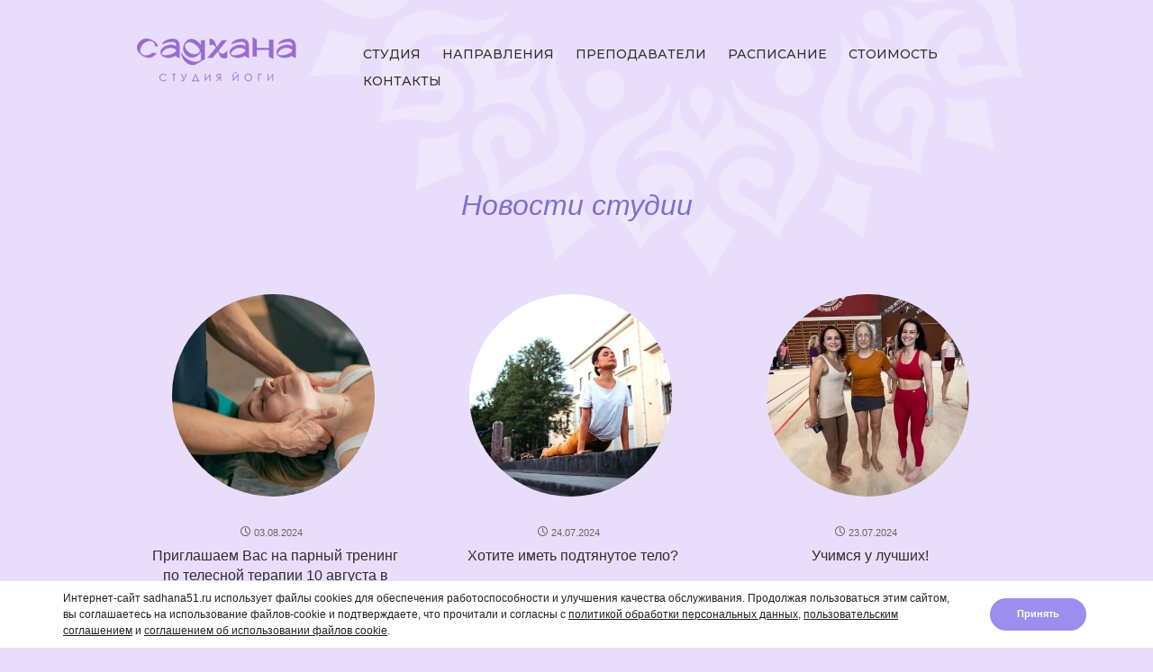

--- FILE ---
content_type: text/html; charset=UTF-8
request_url: https://sadhana51.ru/category/news/page/11/
body_size: 100919
content:
<!DOCTYPE html>
<!--[if IE 7]>
<html class="ie ie7" lang="ru-RU">
<![endif]-->
<!--[if IE 8]>
<html class="ie ie8" lang="ru-RU">
<![endif]-->
<!--[if !(IE 7) | !(IE 8) ]><!-->
<html lang="ru-RU">
<!--<![endif]-->
<head>
	<meta charset="UTF-8">
	<meta name="description" content="">
	<meta name="keywords" content="">
	<meta content='width=device-width, initial-scale=1.0' name='viewport' />

	<title>Новости студии | Студия йоги &quot;Садхана&quot; | Страница 11</title>
	<link rel="profile" href="http://gmpg.org/xfn/11">
	<!--[if lt IE 9]>
	<script src="https://sadhana51.ru/wp-content/themes/sadhana/js/html5.js"></script>
	<![endif]-->
	
	<!-- Css -->
	<link rel="stylesheet" href="https://sadhana51.ru/wp-content/themes/sadhana/css/style_sadhana.css?v=3" />
	<link rel="stylesheet" href="https://sadhana51.ru/wp-content/themes/sadhana/css/css-fadeshow.min.css" type="text/css" />
	<!-- // Css -->
	
	<!-- Fonts -->
	<link rel="preconnect" href="https://fonts.googleapis.com">
	<link rel="preconnect" href="https://fonts.gstatic.com" crossorigin>
	<link href="https://fonts.googleapis.com/css2?family=Montserrat:ital,wght@0,100;0,200;0,300;0,400;0,500;0,600;0,700;0,800;1,100;1,200;1,300;1,400;1,500&display=swap" rel="stylesheet">
	<!-- // Fonts -->
	
	<meta name='robots' content='max-image-preview:large' />
	<style>img:is([sizes="auto" i], [sizes^="auto," i]) { contain-intrinsic-size: 3000px 1500px }</style>
	<link rel='dns-prefetch' href='//www.google.com' />
<link rel='dns-prefetch' href='//fonts.googleapis.com' />
<link rel="alternate" type="application/rss+xml" title="Студия йоги &quot;Садхана&quot; &raquo; Лента" href="https://sadhana51.ru/feed/" />
<link rel="alternate" type="application/rss+xml" title="Студия йоги &quot;Садхана&quot; &raquo; Лента комментариев" href="https://sadhana51.ru/comments/feed/" />
<link rel="alternate" type="application/rss+xml" title="Студия йоги &quot;Садхана&quot; &raquo; Лента рубрики Новости студии" href="https://sadhana51.ru/category/news/feed/" />
<script type="text/javascript">
/* <![CDATA[ */
window._wpemojiSettings = {"baseUrl":"https:\/\/s.w.org\/images\/core\/emoji\/16.0.1\/72x72\/","ext":".png","svgUrl":"https:\/\/s.w.org\/images\/core\/emoji\/16.0.1\/svg\/","svgExt":".svg","source":{"concatemoji":"https:\/\/sadhana51.ru\/wp-includes\/js\/wp-emoji-release.min.js?ver=6.8.2"}};
/*! This file is auto-generated */
!function(s,n){var o,i,e;function c(e){try{var t={supportTests:e,timestamp:(new Date).valueOf()};sessionStorage.setItem(o,JSON.stringify(t))}catch(e){}}function p(e,t,n){e.clearRect(0,0,e.canvas.width,e.canvas.height),e.fillText(t,0,0);var t=new Uint32Array(e.getImageData(0,0,e.canvas.width,e.canvas.height).data),a=(e.clearRect(0,0,e.canvas.width,e.canvas.height),e.fillText(n,0,0),new Uint32Array(e.getImageData(0,0,e.canvas.width,e.canvas.height).data));return t.every(function(e,t){return e===a[t]})}function u(e,t){e.clearRect(0,0,e.canvas.width,e.canvas.height),e.fillText(t,0,0);for(var n=e.getImageData(16,16,1,1),a=0;a<n.data.length;a++)if(0!==n.data[a])return!1;return!0}function f(e,t,n,a){switch(t){case"flag":return n(e,"\ud83c\udff3\ufe0f\u200d\u26a7\ufe0f","\ud83c\udff3\ufe0f\u200b\u26a7\ufe0f")?!1:!n(e,"\ud83c\udde8\ud83c\uddf6","\ud83c\udde8\u200b\ud83c\uddf6")&&!n(e,"\ud83c\udff4\udb40\udc67\udb40\udc62\udb40\udc65\udb40\udc6e\udb40\udc67\udb40\udc7f","\ud83c\udff4\u200b\udb40\udc67\u200b\udb40\udc62\u200b\udb40\udc65\u200b\udb40\udc6e\u200b\udb40\udc67\u200b\udb40\udc7f");case"emoji":return!a(e,"\ud83e\udedf")}return!1}function g(e,t,n,a){var r="undefined"!=typeof WorkerGlobalScope&&self instanceof WorkerGlobalScope?new OffscreenCanvas(300,150):s.createElement("canvas"),o=r.getContext("2d",{willReadFrequently:!0}),i=(o.textBaseline="top",o.font="600 32px Arial",{});return e.forEach(function(e){i[e]=t(o,e,n,a)}),i}function t(e){var t=s.createElement("script");t.src=e,t.defer=!0,s.head.appendChild(t)}"undefined"!=typeof Promise&&(o="wpEmojiSettingsSupports",i=["flag","emoji"],n.supports={everything:!0,everythingExceptFlag:!0},e=new Promise(function(e){s.addEventListener("DOMContentLoaded",e,{once:!0})}),new Promise(function(t){var n=function(){try{var e=JSON.parse(sessionStorage.getItem(o));if("object"==typeof e&&"number"==typeof e.timestamp&&(new Date).valueOf()<e.timestamp+604800&&"object"==typeof e.supportTests)return e.supportTests}catch(e){}return null}();if(!n){if("undefined"!=typeof Worker&&"undefined"!=typeof OffscreenCanvas&&"undefined"!=typeof URL&&URL.createObjectURL&&"undefined"!=typeof Blob)try{var e="postMessage("+g.toString()+"("+[JSON.stringify(i),f.toString(),p.toString(),u.toString()].join(",")+"));",a=new Blob([e],{type:"text/javascript"}),r=new Worker(URL.createObjectURL(a),{name:"wpTestEmojiSupports"});return void(r.onmessage=function(e){c(n=e.data),r.terminate(),t(n)})}catch(e){}c(n=g(i,f,p,u))}t(n)}).then(function(e){for(var t in e)n.supports[t]=e[t],n.supports.everything=n.supports.everything&&n.supports[t],"flag"!==t&&(n.supports.everythingExceptFlag=n.supports.everythingExceptFlag&&n.supports[t]);n.supports.everythingExceptFlag=n.supports.everythingExceptFlag&&!n.supports.flag,n.DOMReady=!1,n.readyCallback=function(){n.DOMReady=!0}}).then(function(){return e}).then(function(){var e;n.supports.everything||(n.readyCallback(),(e=n.source||{}).concatemoji?t(e.concatemoji):e.wpemoji&&e.twemoji&&(t(e.twemoji),t(e.wpemoji)))}))}((window,document),window._wpemojiSettings);
/* ]]> */
</script>
<style id='wp-emoji-styles-inline-css' type='text/css'>

	img.wp-smiley, img.emoji {
		display: inline !important;
		border: none !important;
		box-shadow: none !important;
		height: 1em !important;
		width: 1em !important;
		margin: 0 0.07em !important;
		vertical-align: -0.1em !important;
		background: none !important;
		padding: 0 !important;
	}
</style>
<link rel='stylesheet' id='wp-block-library-css' href='https://sadhana51.ru/wp-includes/css/dist/block-library/style.min.css?ver=6.8.2' type='text/css' media='all' />
<style id='classic-theme-styles-inline-css' type='text/css'>
/*! This file is auto-generated */
.wp-block-button__link{color:#fff;background-color:#32373c;border-radius:9999px;box-shadow:none;text-decoration:none;padding:calc(.667em + 2px) calc(1.333em + 2px);font-size:1.125em}.wp-block-file__button{background:#32373c;color:#fff;text-decoration:none}
</style>
<style id='global-styles-inline-css' type='text/css'>
:root{--wp--preset--aspect-ratio--square: 1;--wp--preset--aspect-ratio--4-3: 4/3;--wp--preset--aspect-ratio--3-4: 3/4;--wp--preset--aspect-ratio--3-2: 3/2;--wp--preset--aspect-ratio--2-3: 2/3;--wp--preset--aspect-ratio--16-9: 16/9;--wp--preset--aspect-ratio--9-16: 9/16;--wp--preset--color--black: #000000;--wp--preset--color--cyan-bluish-gray: #abb8c3;--wp--preset--color--white: #ffffff;--wp--preset--color--pale-pink: #f78da7;--wp--preset--color--vivid-red: #cf2e2e;--wp--preset--color--luminous-vivid-orange: #ff6900;--wp--preset--color--luminous-vivid-amber: #fcb900;--wp--preset--color--light-green-cyan: #7bdcb5;--wp--preset--color--vivid-green-cyan: #00d084;--wp--preset--color--pale-cyan-blue: #8ed1fc;--wp--preset--color--vivid-cyan-blue: #0693e3;--wp--preset--color--vivid-purple: #9b51e0;--wp--preset--gradient--vivid-cyan-blue-to-vivid-purple: linear-gradient(135deg,rgba(6,147,227,1) 0%,rgb(155,81,224) 100%);--wp--preset--gradient--light-green-cyan-to-vivid-green-cyan: linear-gradient(135deg,rgb(122,220,180) 0%,rgb(0,208,130) 100%);--wp--preset--gradient--luminous-vivid-amber-to-luminous-vivid-orange: linear-gradient(135deg,rgba(252,185,0,1) 0%,rgba(255,105,0,1) 100%);--wp--preset--gradient--luminous-vivid-orange-to-vivid-red: linear-gradient(135deg,rgba(255,105,0,1) 0%,rgb(207,46,46) 100%);--wp--preset--gradient--very-light-gray-to-cyan-bluish-gray: linear-gradient(135deg,rgb(238,238,238) 0%,rgb(169,184,195) 100%);--wp--preset--gradient--cool-to-warm-spectrum: linear-gradient(135deg,rgb(74,234,220) 0%,rgb(151,120,209) 20%,rgb(207,42,186) 40%,rgb(238,44,130) 60%,rgb(251,105,98) 80%,rgb(254,248,76) 100%);--wp--preset--gradient--blush-light-purple: linear-gradient(135deg,rgb(255,206,236) 0%,rgb(152,150,240) 100%);--wp--preset--gradient--blush-bordeaux: linear-gradient(135deg,rgb(254,205,165) 0%,rgb(254,45,45) 50%,rgb(107,0,62) 100%);--wp--preset--gradient--luminous-dusk: linear-gradient(135deg,rgb(255,203,112) 0%,rgb(199,81,192) 50%,rgb(65,88,208) 100%);--wp--preset--gradient--pale-ocean: linear-gradient(135deg,rgb(255,245,203) 0%,rgb(182,227,212) 50%,rgb(51,167,181) 100%);--wp--preset--gradient--electric-grass: linear-gradient(135deg,rgb(202,248,128) 0%,rgb(113,206,126) 100%);--wp--preset--gradient--midnight: linear-gradient(135deg,rgb(2,3,129) 0%,rgb(40,116,252) 100%);--wp--preset--font-size--small: 13px;--wp--preset--font-size--medium: 20px;--wp--preset--font-size--large: 36px;--wp--preset--font-size--x-large: 42px;--wp--preset--spacing--20: 0.44rem;--wp--preset--spacing--30: 0.67rem;--wp--preset--spacing--40: 1rem;--wp--preset--spacing--50: 1.5rem;--wp--preset--spacing--60: 2.25rem;--wp--preset--spacing--70: 3.38rem;--wp--preset--spacing--80: 5.06rem;--wp--preset--shadow--natural: 6px 6px 9px rgba(0, 0, 0, 0.2);--wp--preset--shadow--deep: 12px 12px 50px rgba(0, 0, 0, 0.4);--wp--preset--shadow--sharp: 6px 6px 0px rgba(0, 0, 0, 0.2);--wp--preset--shadow--outlined: 6px 6px 0px -3px rgba(255, 255, 255, 1), 6px 6px rgba(0, 0, 0, 1);--wp--preset--shadow--crisp: 6px 6px 0px rgba(0, 0, 0, 1);}:where(.is-layout-flex){gap: 0.5em;}:where(.is-layout-grid){gap: 0.5em;}body .is-layout-flex{display: flex;}.is-layout-flex{flex-wrap: wrap;align-items: center;}.is-layout-flex > :is(*, div){margin: 0;}body .is-layout-grid{display: grid;}.is-layout-grid > :is(*, div){margin: 0;}:where(.wp-block-columns.is-layout-flex){gap: 2em;}:where(.wp-block-columns.is-layout-grid){gap: 2em;}:where(.wp-block-post-template.is-layout-flex){gap: 1.25em;}:where(.wp-block-post-template.is-layout-grid){gap: 1.25em;}.has-black-color{color: var(--wp--preset--color--black) !important;}.has-cyan-bluish-gray-color{color: var(--wp--preset--color--cyan-bluish-gray) !important;}.has-white-color{color: var(--wp--preset--color--white) !important;}.has-pale-pink-color{color: var(--wp--preset--color--pale-pink) !important;}.has-vivid-red-color{color: var(--wp--preset--color--vivid-red) !important;}.has-luminous-vivid-orange-color{color: var(--wp--preset--color--luminous-vivid-orange) !important;}.has-luminous-vivid-amber-color{color: var(--wp--preset--color--luminous-vivid-amber) !important;}.has-light-green-cyan-color{color: var(--wp--preset--color--light-green-cyan) !important;}.has-vivid-green-cyan-color{color: var(--wp--preset--color--vivid-green-cyan) !important;}.has-pale-cyan-blue-color{color: var(--wp--preset--color--pale-cyan-blue) !important;}.has-vivid-cyan-blue-color{color: var(--wp--preset--color--vivid-cyan-blue) !important;}.has-vivid-purple-color{color: var(--wp--preset--color--vivid-purple) !important;}.has-black-background-color{background-color: var(--wp--preset--color--black) !important;}.has-cyan-bluish-gray-background-color{background-color: var(--wp--preset--color--cyan-bluish-gray) !important;}.has-white-background-color{background-color: var(--wp--preset--color--white) !important;}.has-pale-pink-background-color{background-color: var(--wp--preset--color--pale-pink) !important;}.has-vivid-red-background-color{background-color: var(--wp--preset--color--vivid-red) !important;}.has-luminous-vivid-orange-background-color{background-color: var(--wp--preset--color--luminous-vivid-orange) !important;}.has-luminous-vivid-amber-background-color{background-color: var(--wp--preset--color--luminous-vivid-amber) !important;}.has-light-green-cyan-background-color{background-color: var(--wp--preset--color--light-green-cyan) !important;}.has-vivid-green-cyan-background-color{background-color: var(--wp--preset--color--vivid-green-cyan) !important;}.has-pale-cyan-blue-background-color{background-color: var(--wp--preset--color--pale-cyan-blue) !important;}.has-vivid-cyan-blue-background-color{background-color: var(--wp--preset--color--vivid-cyan-blue) !important;}.has-vivid-purple-background-color{background-color: var(--wp--preset--color--vivid-purple) !important;}.has-black-border-color{border-color: var(--wp--preset--color--black) !important;}.has-cyan-bluish-gray-border-color{border-color: var(--wp--preset--color--cyan-bluish-gray) !important;}.has-white-border-color{border-color: var(--wp--preset--color--white) !important;}.has-pale-pink-border-color{border-color: var(--wp--preset--color--pale-pink) !important;}.has-vivid-red-border-color{border-color: var(--wp--preset--color--vivid-red) !important;}.has-luminous-vivid-orange-border-color{border-color: var(--wp--preset--color--luminous-vivid-orange) !important;}.has-luminous-vivid-amber-border-color{border-color: var(--wp--preset--color--luminous-vivid-amber) !important;}.has-light-green-cyan-border-color{border-color: var(--wp--preset--color--light-green-cyan) !important;}.has-vivid-green-cyan-border-color{border-color: var(--wp--preset--color--vivid-green-cyan) !important;}.has-pale-cyan-blue-border-color{border-color: var(--wp--preset--color--pale-cyan-blue) !important;}.has-vivid-cyan-blue-border-color{border-color: var(--wp--preset--color--vivid-cyan-blue) !important;}.has-vivid-purple-border-color{border-color: var(--wp--preset--color--vivid-purple) !important;}.has-vivid-cyan-blue-to-vivid-purple-gradient-background{background: var(--wp--preset--gradient--vivid-cyan-blue-to-vivid-purple) !important;}.has-light-green-cyan-to-vivid-green-cyan-gradient-background{background: var(--wp--preset--gradient--light-green-cyan-to-vivid-green-cyan) !important;}.has-luminous-vivid-amber-to-luminous-vivid-orange-gradient-background{background: var(--wp--preset--gradient--luminous-vivid-amber-to-luminous-vivid-orange) !important;}.has-luminous-vivid-orange-to-vivid-red-gradient-background{background: var(--wp--preset--gradient--luminous-vivid-orange-to-vivid-red) !important;}.has-very-light-gray-to-cyan-bluish-gray-gradient-background{background: var(--wp--preset--gradient--very-light-gray-to-cyan-bluish-gray) !important;}.has-cool-to-warm-spectrum-gradient-background{background: var(--wp--preset--gradient--cool-to-warm-spectrum) !important;}.has-blush-light-purple-gradient-background{background: var(--wp--preset--gradient--blush-light-purple) !important;}.has-blush-bordeaux-gradient-background{background: var(--wp--preset--gradient--blush-bordeaux) !important;}.has-luminous-dusk-gradient-background{background: var(--wp--preset--gradient--luminous-dusk) !important;}.has-pale-ocean-gradient-background{background: var(--wp--preset--gradient--pale-ocean) !important;}.has-electric-grass-gradient-background{background: var(--wp--preset--gradient--electric-grass) !important;}.has-midnight-gradient-background{background: var(--wp--preset--gradient--midnight) !important;}.has-small-font-size{font-size: var(--wp--preset--font-size--small) !important;}.has-medium-font-size{font-size: var(--wp--preset--font-size--medium) !important;}.has-large-font-size{font-size: var(--wp--preset--font-size--large) !important;}.has-x-large-font-size{font-size: var(--wp--preset--font-size--x-large) !important;}
:where(.wp-block-post-template.is-layout-flex){gap: 1.25em;}:where(.wp-block-post-template.is-layout-grid){gap: 1.25em;}
:where(.wp-block-columns.is-layout-flex){gap: 2em;}:where(.wp-block-columns.is-layout-grid){gap: 2em;}
:root :where(.wp-block-pullquote){font-size: 1.5em;line-height: 1.6;}
</style>
<link rel='stylesheet' id='captcha-style-css' href='https://sadhana51.ru/wp-content/plugins/a-very-simple-captcha/css/captcha-style.css?ver=6.8.2' type='text/css' media='all' />
<link rel='stylesheet' id='chained-css-css' href='https://sadhana51.ru/wp-content/plugins/chained-quiz/css/main.css?ver=6.8.2' type='text/css' media='all' />
<link rel='stylesheet' id='contact-form-7-css' href='https://sadhana51.ru/wp-content/plugins/contact-form-7/includes/css/styles.css?ver=5.6.3' type='text/css' media='all' />
<link rel='stylesheet' id='twentyfourteen-lato-css' href='//fonts.googleapis.com/css?family=Lato%3A300%2C400%2C700%2C900%2C300italic%2C400italic%2C700italic' type='text/css' media='all' />
<link rel='stylesheet' id='genericons-css' href='https://sadhana51.ru/wp-content/themes/sadhana/genericons/genericons.css?ver=3.0.2' type='text/css' media='all' />
<link rel='stylesheet' id='twentyfourteen-style-css' href='https://sadhana51.ru/wp-content/themes/sadhana/style.css?ver=6.8.2' type='text/css' media='all' />
<!--[if lt IE 9]>
<link rel='stylesheet' id='twentyfourteen-ie-css' href='https://sadhana51.ru/wp-content/themes/sadhana/css/ie.css?ver=20131205' type='text/css' media='all' />
<![endif]-->
<link rel='stylesheet' id='fancybox-css' href='https://sadhana51.ru/wp-content/plugins/easy-fancybox/css/jquery.fancybox.min.css?ver=1.3.24' type='text/css' media='screen' />
<link rel='stylesheet' id='moove_gdpr_frontend-css' href='https://sadhana51.ru/wp-content/plugins/gdpr-cookie-compliance/dist/styles/gdpr-main.css?ver=4.12.7' type='text/css' media='all' />
<style id='moove_gdpr_frontend-inline-css' type='text/css'>
#moove_gdpr_cookie_modal,#moove_gdpr_cookie_info_bar,.gdpr_cookie_settings_shortcode_content{font-family:Nunito,sans-serif}#moove_gdpr_save_popup_settings_button{background-color:#373737;color:#fff}#moove_gdpr_save_popup_settings_button:hover{background-color:#000}#moove_gdpr_cookie_info_bar .moove-gdpr-info-bar-container .moove-gdpr-info-bar-content a.mgbutton,#moove_gdpr_cookie_info_bar .moove-gdpr-info-bar-container .moove-gdpr-info-bar-content button.mgbutton{background-color:#0C4DA2}#moove_gdpr_cookie_modal .moove-gdpr-modal-content .moove-gdpr-modal-footer-content .moove-gdpr-button-holder a.mgbutton,#moove_gdpr_cookie_modal .moove-gdpr-modal-content .moove-gdpr-modal-footer-content .moove-gdpr-button-holder button.mgbutton,.gdpr_cookie_settings_shortcode_content .gdpr-shr-button.button-green{background-color:#0C4DA2;border-color:#0C4DA2}#moove_gdpr_cookie_modal .moove-gdpr-modal-content .moove-gdpr-modal-footer-content .moove-gdpr-button-holder a.mgbutton:hover,#moove_gdpr_cookie_modal .moove-gdpr-modal-content .moove-gdpr-modal-footer-content .moove-gdpr-button-holder button.mgbutton:hover,.gdpr_cookie_settings_shortcode_content .gdpr-shr-button.button-green:hover{background-color:#fff;color:#0C4DA2}#moove_gdpr_cookie_modal .moove-gdpr-modal-content .moove-gdpr-modal-close i,#moove_gdpr_cookie_modal .moove-gdpr-modal-content .moove-gdpr-modal-close span.gdpr-icon{background-color:#0C4DA2;border:1px solid #0C4DA2}#moove_gdpr_cookie_info_bar span.change-settings-button.focus-g,#moove_gdpr_cookie_info_bar span.change-settings-button:focus,#moove_gdpr_cookie_info_bar button.change-settings-button.focus-g,#moove_gdpr_cookie_info_bar button.change-settings-button:focus{-webkit-box-shadow:0 0 1px 3px #0C4DA2;-moz-box-shadow:0 0 1px 3px #0C4DA2;box-shadow:0 0 1px 3px #0C4DA2}#moove_gdpr_cookie_modal .moove-gdpr-modal-content .moove-gdpr-modal-close i:hover,#moove_gdpr_cookie_modal .moove-gdpr-modal-content .moove-gdpr-modal-close span.gdpr-icon:hover,#moove_gdpr_cookie_info_bar span[data-href]>u.change-settings-button{color:#0C4DA2}#moove_gdpr_cookie_modal .moove-gdpr-modal-content .moove-gdpr-modal-left-content #moove-gdpr-menu li.menu-item-selected a span.gdpr-icon,#moove_gdpr_cookie_modal .moove-gdpr-modal-content .moove-gdpr-modal-left-content #moove-gdpr-menu li.menu-item-selected button span.gdpr-icon{color:inherit}#moove_gdpr_cookie_modal .moove-gdpr-modal-content .moove-gdpr-modal-left-content #moove-gdpr-menu li a span.gdpr-icon,#moove_gdpr_cookie_modal .moove-gdpr-modal-content .moove-gdpr-modal-left-content #moove-gdpr-menu li button span.gdpr-icon{color:inherit}#moove_gdpr_cookie_modal .gdpr-acc-link{line-height:0;font-size:0;color:transparent;position:absolute}#moove_gdpr_cookie_modal .moove-gdpr-modal-content .moove-gdpr-modal-close:hover i,#moove_gdpr_cookie_modal .moove-gdpr-modal-content .moove-gdpr-modal-left-content #moove-gdpr-menu li a,#moove_gdpr_cookie_modal .moove-gdpr-modal-content .moove-gdpr-modal-left-content #moove-gdpr-menu li button,#moove_gdpr_cookie_modal .moove-gdpr-modal-content .moove-gdpr-modal-left-content #moove-gdpr-menu li button i,#moove_gdpr_cookie_modal .moove-gdpr-modal-content .moove-gdpr-modal-left-content #moove-gdpr-menu li a i,#moove_gdpr_cookie_modal .moove-gdpr-modal-content .moove-gdpr-tab-main .moove-gdpr-tab-main-content a:hover,#moove_gdpr_cookie_info_bar.moove-gdpr-dark-scheme .moove-gdpr-info-bar-container .moove-gdpr-info-bar-content a.mgbutton:hover,#moove_gdpr_cookie_info_bar.moove-gdpr-dark-scheme .moove-gdpr-info-bar-container .moove-gdpr-info-bar-content button.mgbutton:hover,#moove_gdpr_cookie_info_bar.moove-gdpr-dark-scheme .moove-gdpr-info-bar-container .moove-gdpr-info-bar-content a:hover,#moove_gdpr_cookie_info_bar.moove-gdpr-dark-scheme .moove-gdpr-info-bar-container .moove-gdpr-info-bar-content button:hover,#moove_gdpr_cookie_info_bar.moove-gdpr-dark-scheme .moove-gdpr-info-bar-container .moove-gdpr-info-bar-content span.change-settings-button:hover,#moove_gdpr_cookie_info_bar.moove-gdpr-dark-scheme .moove-gdpr-info-bar-container .moove-gdpr-info-bar-content button.change-settings-button:hover,#moove_gdpr_cookie_info_bar.moove-gdpr-dark-scheme .moove-gdpr-info-bar-container .moove-gdpr-info-bar-content u.change-settings-button:hover,#moove_gdpr_cookie_info_bar span[data-href]>u.change-settings-button,#moove_gdpr_cookie_info_bar.moove-gdpr-dark-scheme .moove-gdpr-info-bar-container .moove-gdpr-info-bar-content a.mgbutton.focus-g,#moove_gdpr_cookie_info_bar.moove-gdpr-dark-scheme .moove-gdpr-info-bar-container .moove-gdpr-info-bar-content button.mgbutton.focus-g,#moove_gdpr_cookie_info_bar.moove-gdpr-dark-scheme .moove-gdpr-info-bar-container .moove-gdpr-info-bar-content a.focus-g,#moove_gdpr_cookie_info_bar.moove-gdpr-dark-scheme .moove-gdpr-info-bar-container .moove-gdpr-info-bar-content button.focus-g,#moove_gdpr_cookie_info_bar.moove-gdpr-dark-scheme .moove-gdpr-info-bar-container .moove-gdpr-info-bar-content a.mgbutton:focus,#moove_gdpr_cookie_info_bar.moove-gdpr-dark-scheme .moove-gdpr-info-bar-container .moove-gdpr-info-bar-content button.mgbutton:focus,#moove_gdpr_cookie_info_bar.moove-gdpr-dark-scheme .moove-gdpr-info-bar-container .moove-gdpr-info-bar-content a:focus,#moove_gdpr_cookie_info_bar.moove-gdpr-dark-scheme .moove-gdpr-info-bar-container .moove-gdpr-info-bar-content button:focus,#moove_gdpr_cookie_info_bar.moove-gdpr-dark-scheme .moove-gdpr-info-bar-container .moove-gdpr-info-bar-content span.change-settings-button.focus-g,span.change-settings-button:focus,button.change-settings-button.focus-g,button.change-settings-button:focus,#moove_gdpr_cookie_info_bar.moove-gdpr-dark-scheme .moove-gdpr-info-bar-container .moove-gdpr-info-bar-content u.change-settings-button.focus-g,#moove_gdpr_cookie_info_bar.moove-gdpr-dark-scheme .moove-gdpr-info-bar-container .moove-gdpr-info-bar-content u.change-settings-button:focus{color:#0C4DA2}#moove_gdpr_cookie_modal.gdpr_lightbox-hide{display:none}
</style>
<script type="text/javascript" src="https://sadhana51.ru/wp-includes/js/jquery/jquery.min.js?ver=3.7.1" id="jquery-core-js"></script>
<script type="text/javascript" src="https://sadhana51.ru/wp-includes/js/jquery/jquery-migrate.min.js?ver=3.4.1" id="jquery-migrate-js"></script>
<script type="text/javascript" id="chained-common-js-extra">
/* <![CDATA[ */
var chained_i18n = {"please_answer":"\u041f\u043e\u0436\u0430\u043b\u0443\u0439\u0441\u0442\u0430, \u043e\u0442\u0432\u0435\u0442\u044c\u0442\u0435 \u043d\u0430 \u0432\u043e\u043f\u0440\u043e\u0441","please_provide_email":"Please provide valid email address","dont_autoscroll":"0"};
/* ]]> */
</script>
<script type="text/javascript" src="https://sadhana51.ru/wp-content/plugins/chained-quiz/js/common.js?ver=0.9.0" id="chained-common-js"></script>
<link rel="https://api.w.org/" href="https://sadhana51.ru/wp-json/" /><link rel="alternate" title="JSON" type="application/json" href="https://sadhana51.ru/wp-json/wp/v2/categories/1" /><link rel="EditURI" type="application/rsd+xml" title="RSD" href="https://sadhana51.ru/xmlrpc.php?rsd" />
<meta name="generator" content="WordPress 6.8.2" />
			<link rel="preload" href="https://sadhana51.ru/wp-content/plugins/wordpress-popup/assets/hustle-ui/fonts/hustle-icons-font.woff2" as="font" type="font/woff2" crossorigin>
			
	<!-- Scripts -->
		<!-- Background -->
		<script src="https://sadhana51.ru/wp-content/themes/sadhana/js/jquery-1.10.2.min.js" type="text/javascript"></script>
		<script src="https://sadhana51.ru/wp-content/themes/sadhana/js/jquery.cycle.all.js" type="text/javascript" charset="utf-8"></script>
		<script src="https://sadhana51.ru/wp-content/themes/sadhana/js/jquery.maximage.js" type="text/javascript" charset="utf-8"></script>
		<!-- // Background -->

	<!-- // Scripts -->


	<link rel="shortcut icon" href="https://sadhana51.ru/wp-content/themes/sadhana/interface/favicon.ico" type="image/x-icon">
</head>

<body class="archive paged category category-news category-1 paged-11 category-paged-11 wp-theme-sadhana group-blog masthead-fixed list-view full-width">

	
		<!-- Intro - pages -->
		<div id="intro_panel_pages">
		<div class="intro_block_pages"><div id="intro_block_center_pages">
			
			<div id="logo"><a href="https://sadhana51.ru/"><img src="https://sadhana51.ru/wp-content/themes/sadhana/interface_new/logo.png" width="286" height="84" alt="" border="0"></a></div>
			
			<div id="logo_ornament"><img src="https://sadhana51.ru/wp-content/themes/sadhana/interface_new/background_intro_ornament.png" class="logo_ornament" width="1003" height="1003" alt="" border="0"></div>			
			<div id="header_contacts">
				<p class="phone">(8152) 42-00-55</p>
				<p class="adress">г.Мурманск, ул.Челюскинцев, д.18/20</p>
			</div>

			<!-- navigation -->
				<div id="navigation">
					<nav id="access" role="navigation">
						<div class="menu-main-container"><ul id="menu-main" class="menu"><li id="menu-item-21" class="menu-item menu-item-type-post_type menu-item-object-page menu-item-21"><a href="https://sadhana51.ru/about/">Студия</a></li>
<li id="menu-item-20" class="menu-item menu-item-type-post_type menu-item-object-page menu-item-20"><a href="https://sadhana51.ru/metodics/">Направления</a></li>
<li id="menu-item-23" class="menu-item menu-item-type-post_type menu-item-object-page menu-item-23"><a href="https://sadhana51.ru/specialists/">Преподаватели</a></li>
<li id="menu-item-22" class="menu-item menu-item-type-post_type menu-item-object-page menu-item-22"><a href="https://sadhana51.ru/timetable/">Расписание</a></li>
<li id="menu-item-886" class="menu-item menu-item-type-post_type menu-item-object-page menu-item-886"><a href="https://sadhana51.ru/price/">Стоимость</a></li>
<li id="menu-item-19" class="menu-item menu-item-type-post_type menu-item-object-page menu-item-19"><a href="https://sadhana51.ru/contacts/">Контакты</a></li>
</ul></div>					</nav><!-- #access -->
				</div>			
			<!-- // navigation -->
			
		</div></div>
		</div>
		<!-- // Intro - pages -->

		
<div id="page" class="hfeed site">
	<div id="main" class="site-main">
	
<!-- Main -->
	<div id="main_panel">
	<div class="main_block"><div id="main_block_center">
	
	<header class="entry-header"><h1 class="entry-title">
	Новости студии 	</h1>
	</header>
	<br/>
	<section id="primary" class="content-area">
		<div id="content" class="site-content" role="main">
	
						
			<div class="category_items">
			
			<div class="category_item">
<article id="post-8213" class="post-8213 post type-post status-publish format-standard has-post-thumbnail hentry category-news">
		<div class="category_thumb"><a href="https://sadhana51.ru/priglashaem-vas-na-parnyj-trening-po-telesnoj-terapii-10-avgusta-v-10-00/" class="post-thumbnail"><img width="225" height="225" src="https://sadhana51.ru/wp-content/uploads/2024/06/nna8qe2xone-225x225.jpg" class="attachment-225x225 size-225x225 wp-post-image" alt="" decoding="async" fetchpriority="high" srcset="https://sadhana51.ru/wp-content/uploads/2024/06/nna8qe2xone-225x225.jpg 225w, https://sadhana51.ru/wp-content/uploads/2024/06/nna8qe2xone-300x300.jpg 300w, https://sadhana51.ru/wp-content/uploads/2024/06/nna8qe2xone.jpg 600w" sizes="(max-width: 225px) 100vw, 225px" /></a></div>
		
		<div class="category_meta">
				
			<div class="entry-meta">
				<span class="entry-date"><a href="https://sadhana51.ru/priglashaem-vas-na-parnyj-trening-po-telesnoj-terapii-10-avgusta-v-10-00/" rel="bookmark"><time class="entry-date" datetime="2024-08-03T10:59:03+03:00">03.08.2024</time></a></span> <span class="byline"><span class="author vcard"><a class="url fn n" href="https://sadhana51.ru/author/redaktor/" rel="author">Редактор</a></span></span>			</div><!-- .entry-meta -->
				
		</div>
		
		<div class="category_title">
		
		<span class="entry-title_news"><a href="https://sadhana51.ru/priglashaem-vas-na-parnyj-trening-po-telesnoj-terapii-10-avgusta-v-10-00/" rel="bookmark">Приглашаем Вас на парный тренинг по телесной терапии 10 августа в 10.00</a></span>		
		</div>
		
</article><!-- #post-## -->
</div><div class="category_item">
<article id="post-8206" class="post-8206 post type-post status-publish format-standard has-post-thumbnail hentry category-news">
		<div class="category_thumb"><a href="https://sadhana51.ru/hotite-imet-podtyanutoe-telo/" class="post-thumbnail"><img width="225" height="225" src="https://sadhana51.ru/wp-content/uploads/2023/10/20220731-173a2032-225x225.jpg" class="attachment-225x225 size-225x225 wp-post-image" alt="" decoding="async" srcset="https://sadhana51.ru/wp-content/uploads/2023/10/20220731-173a2032-225x225.jpg 225w, https://sadhana51.ru/wp-content/uploads/2023/10/20220731-173a2032-300x300.jpg 300w, https://sadhana51.ru/wp-content/uploads/2023/10/20220731-173a2032.jpg 600w" sizes="(max-width: 225px) 100vw, 225px" /></a></div>
		
		<div class="category_meta">
				
			<div class="entry-meta">
				<span class="entry-date"><a href="https://sadhana51.ru/hotite-imet-podtyanutoe-telo/" rel="bookmark"><time class="entry-date" datetime="2024-07-24T10:04:20+03:00">24.07.2024</time></a></span> <span class="byline"><span class="author vcard"><a class="url fn n" href="https://sadhana51.ru/author/redaktor/" rel="author">Редактор</a></span></span>			</div><!-- .entry-meta -->
				
		</div>
		
		<div class="category_title">
		
		<span class="entry-title_news"><a href="https://sadhana51.ru/hotite-imet-podtyanutoe-telo/" rel="bookmark">Хотите иметь подтянутое тело?</a></span>		
		</div>
		
</article><!-- #post-## -->
</div><div class="category_item">
<article id="post-8195" class="post-8195 post type-post status-publish format-standard has-post-thumbnail hentry category-news">
		<div class="category_thumb"><a href="https://sadhana51.ru/uchimsya-u-luchshih/" class="post-thumbnail"><img width="225" height="225" src="https://sadhana51.ru/wp-content/uploads/2024/07/fdojss10w-1-225x225.jpg" class="attachment-225x225 size-225x225 wp-post-image" alt="" decoding="async" /></a></div>
		
		<div class="category_meta">
				
			<div class="entry-meta">
				<span class="entry-date"><a href="https://sadhana51.ru/uchimsya-u-luchshih/" rel="bookmark"><time class="entry-date" datetime="2024-07-23T12:00:48+03:00">23.07.2024</time></a></span> <span class="byline"><span class="author vcard"><a class="url fn n" href="https://sadhana51.ru/author/redaktor/" rel="author">Редактор</a></span></span>			</div><!-- .entry-meta -->
				
		</div>
		
		<div class="category_title">
		
		<span class="entry-title_news"><a href="https://sadhana51.ru/uchimsya-u-luchshih/" rel="bookmark">Учимся у лучших!</a></span>		
		</div>
		
</article><!-- #post-## -->
</div><div class="category_item">
<article id="post-8191" class="post-8191 post type-post status-publish format-standard has-post-thumbnail hentry category-news">
		<div class="category_thumb"><a href="https://sadhana51.ru/priglashaem-vas-na-seans-joga-nidry-28-iyulya-v-18-00/" class="post-thumbnail"><img width="225" height="225" src="https://sadhana51.ru/wp-content/uploads/2023/09/173a3521-225x225.jpg" class="attachment-225x225 size-225x225 wp-post-image" alt="" decoding="async" loading="lazy" srcset="https://sadhana51.ru/wp-content/uploads/2023/09/173a3521-225x225.jpg 225w, https://sadhana51.ru/wp-content/uploads/2023/09/173a3521-300x300.jpg 300w, https://sadhana51.ru/wp-content/uploads/2023/09/173a3521.jpg 600w" sizes="auto, (max-width: 225px) 100vw, 225px" /></a></div>
		
		<div class="category_meta">
				
			<div class="entry-meta">
				<span class="entry-date"><a href="https://sadhana51.ru/priglashaem-vas-na-seans-joga-nidry-28-iyulya-v-18-00/" rel="bookmark"><time class="entry-date" datetime="2024-07-17T11:15:37+03:00">17.07.2024</time></a></span> <span class="byline"><span class="author vcard"><a class="url fn n" href="https://sadhana51.ru/author/redaktor/" rel="author">Редактор</a></span></span>			</div><!-- .entry-meta -->
				
		</div>
		
		<div class="category_title">
		
		<span class="entry-title_news"><a href="https://sadhana51.ru/priglashaem-vas-na-seans-joga-nidry-28-iyulya-v-18-00/" rel="bookmark">Приглашаем вас на сеанс Йога Нидры 28 июля в 18.00</a></span>		
		</div>
		
</article><!-- #post-## -->
</div><div class="category_item">
<article id="post-8175" class="post-8175 post type-post status-publish format-standard has-post-thumbnail hentry category-news">
		<div class="category_thumb"><a href="https://sadhana51.ru/8175-2/" class="post-thumbnail"><img width="225" height="225" src="https://sadhana51.ru/wp-content/uploads/2024/07/173a2204-225x225.jpg" class="attachment-225x225 size-225x225 wp-post-image" alt="" decoding="async" loading="lazy" srcset="https://sadhana51.ru/wp-content/uploads/2024/07/173a2204-225x225.jpg 225w, https://sadhana51.ru/wp-content/uploads/2024/07/173a2204-300x300.jpg 300w, https://sadhana51.ru/wp-content/uploads/2024/07/173a2204.jpg 600w" sizes="auto, (max-width: 225px) 100vw, 225px" /></a></div>
		
		<div class="category_meta">
				
			<div class="entry-meta">
				<span class="entry-date"><a href="https://sadhana51.ru/8175-2/" rel="bookmark"><time class="entry-date" datetime="2024-07-10T17:23:11+03:00">10.07.2024</time></a></span> <span class="byline"><span class="author vcard"><a class="url fn n" href="https://sadhana51.ru/author/redaktor/" rel="author">Редактор</a></span></span>			</div><!-- .entry-meta -->
				
		</div>
		
		<div class="category_title">
		
		<span class="entry-title_news"><a href="https://sadhana51.ru/8175-2/" rel="bookmark">Лето &#8212; это&#8230;</a></span>		
		</div>
		
</article><!-- #post-## -->
</div><div class="category_item">
<article id="post-8169" class="post-8169 post type-post status-publish format-standard has-post-thumbnail hentry category-news">
		<div class="category_thumb"><a href="https://sadhana51.ru/priglashaem-na-zanyatiya-v-klasse-joga-flou-s-elenoj-anczevich-po-chetvergam-v-1800/" class="post-thumbnail"><img width="225" height="225" src="https://sadhana51.ru/wp-content/uploads/2024/07/fcfw0e4ar5w-225x225.jpg" class="attachment-225x225 size-225x225 wp-post-image" alt="" decoding="async" loading="lazy" srcset="https://sadhana51.ru/wp-content/uploads/2024/07/fcfw0e4ar5w-225x225.jpg 225w, https://sadhana51.ru/wp-content/uploads/2024/07/fcfw0e4ar5w-300x300.jpg 300w, https://sadhana51.ru/wp-content/uploads/2024/07/fcfw0e4ar5w.jpg 600w" sizes="auto, (max-width: 225px) 100vw, 225px" /></a></div>
		
		<div class="category_meta">
				
			<div class="entry-meta">
				<span class="entry-date"><a href="https://sadhana51.ru/priglashaem-na-zanyatiya-v-klasse-joga-flou-s-elenoj-anczevich-po-chetvergam-v-1800/" rel="bookmark"><time class="entry-date" datetime="2024-07-09T16:54:18+03:00">09.07.2024</time></a></span> <span class="byline"><span class="author vcard"><a class="url fn n" href="https://sadhana51.ru/author/redaktor/" rel="author">Редактор</a></span></span>			</div><!-- .entry-meta -->
				
		</div>
		
		<div class="category_title">
		
		<span class="entry-title_news"><a href="https://sadhana51.ru/priglashaem-na-zanyatiya-v-klasse-joga-flou-s-elenoj-anczevich-po-chetvergam-v-1800/" rel="bookmark">Приглашаем на занятия в классе &#171;Йога флоу&#187; с Еленой Анцевич. По четвергам в 18:00</a></span>		
		</div>
		
</article><!-- #post-## -->
</div><div class="category_item">
<article id="post-8163" class="post-8163 post type-post status-publish format-standard has-post-thumbnail hentry category-news">
		<div class="category_thumb"><a href="https://sadhana51.ru/priglashaem-na-zanyatie-v-nachalnom-klasse-s-mariej-shakirovoj-7-iyulya-v-1330/" class="post-thumbnail"><img width="225" height="225" src="https://sadhana51.ru/wp-content/uploads/2023/12/rcbxxtear6y-225x225.jpg" class="attachment-225x225 size-225x225 wp-post-image" alt="" decoding="async" loading="lazy" srcset="https://sadhana51.ru/wp-content/uploads/2023/12/rcbxxtear6y-225x225.jpg 225w, https://sadhana51.ru/wp-content/uploads/2023/12/rcbxxtear6y-300x300.jpg 300w, https://sadhana51.ru/wp-content/uploads/2023/12/rcbxxtear6y.jpg 600w" sizes="auto, (max-width: 225px) 100vw, 225px" /></a></div>
		
		<div class="category_meta">
				
			<div class="entry-meta">
				<span class="entry-date"><a href="https://sadhana51.ru/priglashaem-na-zanyatie-v-nachalnom-klasse-s-mariej-shakirovoj-7-iyulya-v-1330/" rel="bookmark"><time class="entry-date" datetime="2024-07-09T10:00:18+03:00">09.07.2024</time></a></span> <span class="byline"><span class="author vcard"><a class="url fn n" href="https://sadhana51.ru/author/redaktor/" rel="author">Редактор</a></span></span>			</div><!-- .entry-meta -->
				
		</div>
		
		<div class="category_title">
		
		<span class="entry-title_news"><a href="https://sadhana51.ru/priglashaem-na-zanyatie-v-nachalnom-klasse-s-mariej-shakirovoj-7-iyulya-v-1330/" rel="bookmark">Приглашаем на занятия в &#171;Начальном классе&#187; с Марией Шакировой. Суббота и воскресенье в 13:30</a></span>		
		</div>
		
</article><!-- #post-## -->
</div><div class="category_item">
<article id="post-8156" class="post-8156 post type-post status-publish format-standard has-post-thumbnail hentry category-news">
		<div class="category_thumb"><a href="https://sadhana51.ru/pozdravlyaem-s-dnem-semi-lyubvi-i-vernosti/" class="post-thumbnail"><img width="225" height="225" src="https://sadhana51.ru/wp-content/uploads/2024/03/gh7m5sprche-225x225.jpg" class="attachment-225x225 size-225x225 wp-post-image" alt="" decoding="async" loading="lazy" srcset="https://sadhana51.ru/wp-content/uploads/2024/03/gh7m5sprche-225x225.jpg 225w, https://sadhana51.ru/wp-content/uploads/2024/03/gh7m5sprche-300x300.jpg 300w, https://sadhana51.ru/wp-content/uploads/2024/03/gh7m5sprche.jpg 600w" sizes="auto, (max-width: 225px) 100vw, 225px" /></a></div>
		
		<div class="category_meta">
				
			<div class="entry-meta">
				<span class="entry-date"><a href="https://sadhana51.ru/pozdravlyaem-s-dnem-semi-lyubvi-i-vernosti/" rel="bookmark"><time class="entry-date" datetime="2024-07-08T07:25:58+03:00">08.07.2024</time></a></span> <span class="byline"><span class="author vcard"><a class="url fn n" href="https://sadhana51.ru/author/redaktor/" rel="author">Редактор</a></span></span>			</div><!-- .entry-meta -->
				
		</div>
		
		<div class="category_title">
		
		<span class="entry-title_news"><a href="https://sadhana51.ru/pozdravlyaem-s-dnem-semi-lyubvi-i-vernosti/" rel="bookmark">Поздравляем с Днем семьи, любви и верности</a></span>		
		</div>
		
</article><!-- #post-## -->
</div><div class="category_item">
<article id="post-8161" class="post-8161 post type-post status-publish format-standard has-post-thumbnail hentry category-news">
		<div class="category_thumb"><a href="https://sadhana51.ru/zameny-v-gruppah-v-iyule/" class="post-thumbnail"><img width="225" height="225" src="https://sadhana51.ru/wp-content/uploads/2024/02/173a9921-225x225.jpg" class="attachment-225x225 size-225x225 wp-post-image" alt="" decoding="async" loading="lazy" srcset="https://sadhana51.ru/wp-content/uploads/2024/02/173a9921-225x225.jpg 225w, https://sadhana51.ru/wp-content/uploads/2024/02/173a9921-300x300.jpg 300w, https://sadhana51.ru/wp-content/uploads/2024/02/173a9921.jpg 600w" sizes="auto, (max-width: 225px) 100vw, 225px" /></a></div>
		
		<div class="category_meta">
				
			<div class="entry-meta">
				<span class="entry-date"><a href="https://sadhana51.ru/zameny-v-gruppah-v-iyule/" rel="bookmark"><time class="entry-date" datetime="2024-07-06T10:33:00+03:00">06.07.2024</time></a></span> <span class="byline"><span class="author vcard"><a class="url fn n" href="https://sadhana51.ru/author/redaktor/" rel="author">Редактор</a></span></span>			</div><!-- .entry-meta -->
				
		</div>
		
		<div class="category_title">
		
		<span class="entry-title_news"><a href="https://sadhana51.ru/zameny-v-gruppah-v-iyule/" rel="bookmark">Замены в группах в июле</a></span>		
		</div>
		
</article><!-- #post-## -->
</div><div class="category_item">
<article id="post-8146" class="post-8146 post type-post status-publish format-standard has-post-thumbnail hentry category-news">
		<div class="category_thumb"><a href="https://sadhana51.ru/priglashaem-na-parnyj-trening-po-telesnoj-terapii-joga-prikosnovenij-13-iyulya-v-1000/" class="post-thumbnail"><img width="225" height="225" src="https://sadhana51.ru/wp-content/uploads/2024/06/nna8qe2xone-225x225.jpg" class="attachment-225x225 size-225x225 wp-post-image" alt="" decoding="async" loading="lazy" srcset="https://sadhana51.ru/wp-content/uploads/2024/06/nna8qe2xone-225x225.jpg 225w, https://sadhana51.ru/wp-content/uploads/2024/06/nna8qe2xone-300x300.jpg 300w, https://sadhana51.ru/wp-content/uploads/2024/06/nna8qe2xone.jpg 600w" sizes="auto, (max-width: 225px) 100vw, 225px" /></a></div>
		
		<div class="category_meta">
				
			<div class="entry-meta">
				<span class="entry-date"><a href="https://sadhana51.ru/priglashaem-na-parnyj-trening-po-telesnoj-terapii-joga-prikosnovenij-13-iyulya-v-1000/" rel="bookmark"><time class="entry-date" datetime="2024-07-02T11:30:12+03:00">02.07.2024</time></a></span> <span class="byline"><span class="author vcard"><a class="url fn n" href="https://sadhana51.ru/author/redaktor/" rel="author">Редактор</a></span></span>			</div><!-- .entry-meta -->
				
		</div>
		
		<div class="category_title">
		
		<span class="entry-title_news"><a href="https://sadhana51.ru/priglashaem-na-parnyj-trening-po-telesnoj-terapii-joga-prikosnovenij-13-iyulya-v-1000/" rel="bookmark">Приглашаем на парный тренинг по телесной терапии &#171;Йога прикосновений&#187;. 13 июля в 10:00</a></span>		
		</div>
		
</article><!-- #post-## -->
</div><div class="category_item">
<article id="post-8142" class="post-8142 post type-post status-publish format-standard has-post-thumbnail hentry category-news">
		<div class="category_thumb"><a href="https://sadhana51.ru/rezhim-raboty-studii-v-iyule-2/" class="post-thumbnail"><img width="225" height="225" src="https://sadhana51.ru/wp-content/uploads/2024/07/30qdhblmus0-1-225x225.jpg" class="attachment-225x225 size-225x225 wp-post-image" alt="" decoding="async" loading="lazy" srcset="https://sadhana51.ru/wp-content/uploads/2024/07/30qdhblmus0-1-225x225.jpg 225w, https://sadhana51.ru/wp-content/uploads/2024/07/30qdhblmus0-1-300x300.jpg 300w, https://sadhana51.ru/wp-content/uploads/2024/07/30qdhblmus0-1.jpg 600w" sizes="auto, (max-width: 225px) 100vw, 225px" /></a></div>
		
		<div class="category_meta">
				
			<div class="entry-meta">
				<span class="entry-date"><a href="https://sadhana51.ru/rezhim-raboty-studii-v-iyule-2/" rel="bookmark"><time class="entry-date" datetime="2024-07-01T18:08:07+03:00">01.07.2024</time></a></span> <span class="byline"><span class="author vcard"><a class="url fn n" href="https://sadhana51.ru/author/redaktor/" rel="author">Редактор</a></span></span>			</div><!-- .entry-meta -->
				
		</div>
		
		<div class="category_title">
		
		<span class="entry-title_news"><a href="https://sadhana51.ru/rezhim-raboty-studii-v-iyule-2/" rel="bookmark">Режим работы студии в июле</a></span>		
		</div>
		
</article><!-- #post-## -->
</div><div class="category_item">
<article id="post-8135" class="post-8135 post type-post status-publish format-standard has-post-thumbnail hentry category-news">
		<div class="category_thumb"><a href="https://sadhana51.ru/priglashaem-na-utrennie-zanyatiya-jogoj/" class="post-thumbnail"><img width="225" height="225" src="https://sadhana51.ru/wp-content/uploads/2024/06/vkgcfkwlheo-225x225.jpg" class="attachment-225x225 size-225x225 wp-post-image" alt="" decoding="async" loading="lazy" srcset="https://sadhana51.ru/wp-content/uploads/2024/06/vkgcfkwlheo-225x225.jpg 225w, https://sadhana51.ru/wp-content/uploads/2024/06/vkgcfkwlheo-300x300.jpg 300w, https://sadhana51.ru/wp-content/uploads/2024/06/vkgcfkwlheo.jpg 600w" sizes="auto, (max-width: 225px) 100vw, 225px" /></a></div>
		
		<div class="category_meta">
				
			<div class="entry-meta">
				<span class="entry-date"><a href="https://sadhana51.ru/priglashaem-na-utrennie-zanyatiya-jogoj/" rel="bookmark"><time class="entry-date" datetime="2024-06-26T18:10:32+03:00">26.06.2024</time></a></span> <span class="byline"><span class="author vcard"><a class="url fn n" href="https://sadhana51.ru/author/redaktor/" rel="author">Редактор</a></span></span>			</div><!-- .entry-meta -->
				
		</div>
		
		<div class="category_title">
		
		<span class="entry-title_news"><a href="https://sadhana51.ru/priglashaem-na-utrennie-zanyatiya-jogoj/" rel="bookmark">Приглашаем на утренние занятия йогой</a></span>		
		</div>
		
</article><!-- #post-## -->
</div><div class="category_item">
<article id="post-8131" class="post-8131 post type-post status-publish format-standard has-post-thumbnail hentry category-news">
		<div class="category_thumb"><a href="https://sadhana51.ru/s-mezhdunarodnym-dnyom-jogi/" class="post-thumbnail"><img width="225" height="225" src="https://sadhana51.ru/wp-content/uploads/2024/06/kyk-h0z3psk-225x225.jpg" class="attachment-225x225 size-225x225 wp-post-image" alt="" decoding="async" loading="lazy" srcset="https://sadhana51.ru/wp-content/uploads/2024/06/kyk-h0z3psk-225x225.jpg 225w, https://sadhana51.ru/wp-content/uploads/2024/06/kyk-h0z3psk-300x300.jpg 300w, https://sadhana51.ru/wp-content/uploads/2024/06/kyk-h0z3psk.jpg 600w" sizes="auto, (max-width: 225px) 100vw, 225px" /></a></div>
		
		<div class="category_meta">
				
			<div class="entry-meta">
				<span class="entry-date"><a href="https://sadhana51.ru/s-mezhdunarodnym-dnyom-jogi/" rel="bookmark"><time class="entry-date" datetime="2024-06-21T07:48:54+03:00">21.06.2024</time></a></span> <span class="byline"><span class="author vcard"><a class="url fn n" href="https://sadhana51.ru/author/redaktor/" rel="author">Редактор</a></span></span>			</div><!-- .entry-meta -->
				
		</div>
		
		<div class="category_title">
		
		<span class="entry-title_news"><a href="https://sadhana51.ru/s-mezhdunarodnym-dnyom-jogi/" rel="bookmark">С Международным Днём Йоги</a></span>		
		</div>
		
</article><!-- #post-## -->
</div><div class="category_item">
<article id="post-8128" class="post-8128 post type-post status-publish format-standard has-post-thumbnail hentry category-news">
		<div class="category_thumb"><a href="https://sadhana51.ru/zameny-v-gruppah-v-iyune-2/" class="post-thumbnail"><img width="225" height="225" src="https://sadhana51.ru/wp-content/uploads/2024/06/iy5l-g1hgmy-225x225.jpg" class="attachment-225x225 size-225x225 wp-post-image" alt="" decoding="async" loading="lazy" srcset="https://sadhana51.ru/wp-content/uploads/2024/06/iy5l-g1hgmy-225x225.jpg 225w, https://sadhana51.ru/wp-content/uploads/2024/06/iy5l-g1hgmy-300x300.jpg 300w, https://sadhana51.ru/wp-content/uploads/2024/06/iy5l-g1hgmy.jpg 600w" sizes="auto, (max-width: 225px) 100vw, 225px" /></a></div>
		
		<div class="category_meta">
				
			<div class="entry-meta">
				<span class="entry-date"><a href="https://sadhana51.ru/zameny-v-gruppah-v-iyune-2/" rel="bookmark"><time class="entry-date" datetime="2024-06-20T16:45:48+03:00">20.06.2024</time></a></span> <span class="byline"><span class="author vcard"><a class="url fn n" href="https://sadhana51.ru/author/redaktor/" rel="author">Редактор</a></span></span>			</div><!-- .entry-meta -->
				
		</div>
		
		<div class="category_title">
		
		<span class="entry-title_news"><a href="https://sadhana51.ru/zameny-v-gruppah-v-iyune-2/" rel="bookmark">Замены в группах в июне</a></span>		
		</div>
		
</article><!-- #post-## -->
</div><div class="category_item">
<article id="post-8125" class="post-8125 post type-post status-publish format-standard has-post-thumbnail hentry category-news">
		<div class="category_thumb"><a href="https://sadhana51.ru/priglashaem-vosstanovit-svoyo-emoczionalnoe-sostoyanie-na-seanse-joga-nidry-s-alisoj-shherbakovoj-30-iyunya-v-1500/" class="post-thumbnail"><img width="225" height="225" src="https://sadhana51.ru/wp-content/uploads/2024/01/st1-hdd8qgq-225x225.jpg" class="attachment-225x225 size-225x225 wp-post-image" alt="" decoding="async" loading="lazy" srcset="https://sadhana51.ru/wp-content/uploads/2024/01/st1-hdd8qgq-225x225.jpg 225w, https://sadhana51.ru/wp-content/uploads/2024/01/st1-hdd8qgq-300x300.jpg 300w, https://sadhana51.ru/wp-content/uploads/2024/01/st1-hdd8qgq.jpg 600w" sizes="auto, (max-width: 225px) 100vw, 225px" /></a></div>
		
		<div class="category_meta">
				
			<div class="entry-meta">
				<span class="entry-date"><a href="https://sadhana51.ru/priglashaem-vosstanovit-svoyo-emoczionalnoe-sostoyanie-na-seanse-joga-nidry-s-alisoj-shherbakovoj-30-iyunya-v-1500/" rel="bookmark"><time class="entry-date" datetime="2024-06-19T12:56:38+03:00">19.06.2024</time></a></span> <span class="byline"><span class="author vcard"><a class="url fn n" href="https://sadhana51.ru/author/redaktor/" rel="author">Редактор</a></span></span>			</div><!-- .entry-meta -->
				
		</div>
		
		<div class="category_title">
		
		<span class="entry-title_news"><a href="https://sadhana51.ru/priglashaem-vosstanovit-svoyo-emoczionalnoe-sostoyanie-na-seanse-joga-nidry-s-alisoj-shherbakovoj-30-iyunya-v-1500/" rel="bookmark">Приглашаем восстановить своё эмоциональное состояние на сеансе &#171;Йога нидры&#187; с Алисой Щербаковой. 30 июня в 15:00</a></span>		
		</div>
		
</article><!-- #post-## -->
</div><div class="category_item">
<article id="post-8123" class="post-8123 post type-post status-publish format-standard has-post-thumbnail hentry category-news">
		<div class="category_thumb"><a href="https://sadhana51.ru/raspisanie-na-iyul-4/" class="post-thumbnail"><img width="225" height="225" src="https://sadhana51.ru/wp-content/uploads/2023/10/20220731-173a1994-225x225.jpg" class="attachment-225x225 size-225x225 wp-post-image" alt="" decoding="async" loading="lazy" srcset="https://sadhana51.ru/wp-content/uploads/2023/10/20220731-173a1994-225x225.jpg 225w, https://sadhana51.ru/wp-content/uploads/2023/10/20220731-173a1994-300x300.jpg 300w, https://sadhana51.ru/wp-content/uploads/2023/10/20220731-173a1994.jpg 600w" sizes="auto, (max-width: 225px) 100vw, 225px" /></a></div>
		
		<div class="category_meta">
				
			<div class="entry-meta">
				<span class="entry-date"><a href="https://sadhana51.ru/raspisanie-na-iyul-4/" rel="bookmark"><time class="entry-date" datetime="2024-06-17T17:18:58+03:00">17.06.2024</time></a></span> <span class="byline"><span class="author vcard"><a class="url fn n" href="https://sadhana51.ru/author/redaktor/" rel="author">Редактор</a></span></span>			</div><!-- .entry-meta -->
				
		</div>
		
		<div class="category_title">
		
		<span class="entry-title_news"><a href="https://sadhana51.ru/raspisanie-na-iyul-4/" rel="bookmark">Расписание на июль</a></span>		
		</div>
		
</article><!-- #post-## -->
</div><div class="category_item">
<article id="post-8120" class="post-8120 post type-post status-publish format-standard has-post-thumbnail hentry category-news">
		<div class="category_thumb"><a href="https://sadhana51.ru/priglashaem-na-individualnuyu-praktiku-gvozdestoyaniya-na-doske-sadhu-20-iyunya-s-1700-do-2000/" class="post-thumbnail"><img width="225" height="225" src="https://sadhana51.ru/wp-content/uploads/2023/01/dsc_2249-225x225.jpg" class="attachment-225x225 size-225x225 wp-post-image" alt="" decoding="async" loading="lazy" srcset="https://sadhana51.ru/wp-content/uploads/2023/01/dsc_2249-225x225.jpg 225w, https://sadhana51.ru/wp-content/uploads/2023/01/dsc_2249-300x300.jpg 300w, https://sadhana51.ru/wp-content/uploads/2023/01/dsc_2249.jpg 600w" sizes="auto, (max-width: 225px) 100vw, 225px" /></a></div>
		
		<div class="category_meta">
				
			<div class="entry-meta">
				<span class="entry-date"><a href="https://sadhana51.ru/priglashaem-na-individualnuyu-praktiku-gvozdestoyaniya-na-doske-sadhu-20-iyunya-s-1700-do-2000/" rel="bookmark"><time class="entry-date" datetime="2024-06-13T16:56:11+03:00">13.06.2024</time></a></span> <span class="byline"><span class="author vcard"><a class="url fn n" href="https://sadhana51.ru/author/redaktor/" rel="author">Редактор</a></span></span>			</div><!-- .entry-meta -->
				
		</div>
		
		<div class="category_title">
		
		<span class="entry-title_news"><a href="https://sadhana51.ru/priglashaem-na-individualnuyu-praktiku-gvozdestoyaniya-na-doske-sadhu-20-iyunya-s-1700-do-2000/" rel="bookmark">Приглашаем на индивидуальную практику гвоздестояния на доске &#171;Садху&#187;. 20 июня с 17:00 до 20:00</a></span>		
		</div>
		
</article><!-- #post-## -->
</div><div class="category_item">
<article id="post-8114" class="post-8114 post type-post status-publish format-standard has-post-thumbnail hentry category-news">
		<div class="category_thumb"><a href="https://sadhana51.ru/priglashaem-na-trening-po-telesnoj-terapii-tonkoe-vospriyatie-tela-15-iyunya-v-1200/" class="post-thumbnail"><img width="225" height="225" src="https://sadhana51.ru/wp-content/uploads/2024/06/nna8qe2xone-225x225.jpg" class="attachment-225x225 size-225x225 wp-post-image" alt="" decoding="async" loading="lazy" srcset="https://sadhana51.ru/wp-content/uploads/2024/06/nna8qe2xone-225x225.jpg 225w, https://sadhana51.ru/wp-content/uploads/2024/06/nna8qe2xone-300x300.jpg 300w, https://sadhana51.ru/wp-content/uploads/2024/06/nna8qe2xone.jpg 600w" sizes="auto, (max-width: 225px) 100vw, 225px" /></a></div>
		
		<div class="category_meta">
				
			<div class="entry-meta">
				<span class="entry-date"><a href="https://sadhana51.ru/priglashaem-na-trening-po-telesnoj-terapii-tonkoe-vospriyatie-tela-15-iyunya-v-1200/" rel="bookmark"><time class="entry-date" datetime="2024-06-09T10:43:39+03:00">09.06.2024</time></a></span> <span class="byline"><span class="author vcard"><a class="url fn n" href="https://sadhana51.ru/author/redaktor/" rel="author">Редактор</a></span></span>			</div><!-- .entry-meta -->
				
		</div>
		
		<div class="category_title">
		
		<span class="entry-title_news"><a href="https://sadhana51.ru/priglashaem-na-trening-po-telesnoj-terapii-tonkoe-vospriyatie-tela-15-iyunya-v-1200/" rel="bookmark">Приглашаем на тренинг по телесной терапии &#171;Тонкое восприятие тела&#187;. 15 июня в 12:00</a></span>		
		</div>
		
</article><!-- #post-## -->
</div>			
			</div>
			
			<ul class="page_navi">
	<li class="first"><a href="https://sadhana51.ru/category/news/">&laquo;</a></li>
	<li class="previous"><a href="https://sadhana51.ru/category/news/page/10/">&lt;</a></li>
	<li class="before delta-5 head"><a href="https://sadhana51.ru/category/news/page/6/">6</a></li>
	<li class="before delta-4"><a href="https://sadhana51.ru/category/news/page/7/">7</a></li>
	<li class="before delta-3"><a href="https://sadhana51.ru/category/news/page/8/">8</a></li>
	<li class="before delta-2"><a href="https://sadhana51.ru/category/news/page/9/">9</a></li>
	<li class="before delta-1"><a href="https://sadhana51.ru/category/news/page/10/">10</a></li>
	<li class="current"><span>11</span></li>
	<li class="after delta-1"><a href="https://sadhana51.ru/category/news/page/12/">12</a></li>
	<li class="after delta-2"><a href="https://sadhana51.ru/category/news/page/13/">13</a></li>
	<li class="after delta-3"><a href="https://sadhana51.ru/category/news/page/14/">14</a></li>
	<li class="after delta-4"><a href="https://sadhana51.ru/category/news/page/15/">15</a></li>
	<li class="after delta-5 tail"><a href="https://sadhana51.ru/category/news/page/16/">16</a></li>
	<li class="next"><a href="https://sadhana51.ru/category/news/page/12/">&gt;</a></li>
	<li class="last"><a href="https://sadhana51.ru/category/news/page/52/">&raquo;</a></li>
</ul>
		</div><!-- #content -->
	</section><!-- #primary -->

		
	</div></div>
	</div>
<!-- // Main -->


		</div><!-- #main -->
	</div><!-- #page -->

	<!-- Footer -->
	<div id="footer_panel">
	<div class="footer_block"><div id="footer_block_center">
	
		<!-- navigation -->
		<div id="navigation_2">
			<nav id="access" role="navigation">
				<div class="menu-footer-container"><ul id="menu-footer" class="menu"><li id="menu-item-6177" class="menu-item menu-item-type-post_type menu-item-object-page menu-item-6177"><a href="https://sadhana51.ru/faq/">Вопросы и ответы</a></li>
<li id="menu-item-6178" class="menu-item menu-item-type-post_type menu-item-object-page menu-item-6178"><a href="https://sadhana51.ru/rules/">Правила посещения</a></li>
<li id="menu-item-6388" class="menu-item menu-item-type-taxonomy menu-item-object-category current-menu-item menu-item-6388"><a href="https://sadhana51.ru/category/news/" aria-current="page">Новости студии</a></li>
<li id="menu-item-6387" class="menu-item menu-item-type-taxonomy menu-item-object-category menu-item-6387"><a href="https://sadhana51.ru/category/photo/">Фотогалерея</a></li>
<li id="menu-item-6176" class="menu-item menu-item-type-post_type menu-item-object-page menu-item-6176"><a href="https://sadhana51.ru/rent/">Аренда зала</a></li>
</ul></div>			</nav><!-- #access -->
		</div>			
		<!-- // navigation -->
	
		<div class="contacts">
			<a href="tel:+78152420055" class="phone">+7 (8152) 42-00-55</a>, <a href="tel:+78152782798" class="phone">78-27-98</a>

			<a href="mailto:sadhana.murmansk@gmail.com" class="email">sadhana.murmansk@gmail.com</a>
			
			<div class="address">г.Мурманск, ул.Челюскинцев, д.18/20</div>
		</div>
	
				
			
		<div id="copyright">
		Отправляя данные в формах (форме обратной связи и пр.) на интернет-сайте sadhana51.ru вы даете разрешение на обработку персональных данных и подтверждаете, что прочитали и согласны c <a href="https://sadhana51.ru/policy" target="_blank">политикой обработки персональных данных</a>, <a href="https://sadhana51.ru/termsofuse" target="_blank">пользовательским соглашением</a> и <a href="https://sadhana51.ru/cookie" target="_blank">соглашением об использовании файлов cookie</a>.
		Размещенные на сайте материалы могут содержать информацию, предназначенную для пользователей старше 12 лет.
		Все права защищены © 2014-23 Студия йоги «Садхана»</div>

		<div id="onixinteractive"><a href="http://www.onixinteractive.ru" target="_blank" alt="Onix Interactive"><img src="https://sadhana51.ru/wp-content/themes/sadhana/interface_new/onixinteractive.png" width="179" height="28" alt="Onix Interactive" border="0"></a></div>

	</div></div>
	</div>
<!-- // Footer -->

<!-- Mobile menu -->
<div class="mobile_block">
	<a href="javascript:mn()" class="mobile_menu"></a>
		<div id="mobile_menu_block" style="display: block;">
			
			<div id="navigation">
				<nav id="access" role="navigation">
					<div class="menu-main-container"><ul id="menu-main-1" class="menu"><li class="menu-item menu-item-type-post_type menu-item-object-page menu-item-21"><a href="https://sadhana51.ru/about/">Студия</a></li>
<li class="menu-item menu-item-type-post_type menu-item-object-page menu-item-20"><a href="https://sadhana51.ru/metodics/">Направления</a></li>
<li class="menu-item menu-item-type-post_type menu-item-object-page menu-item-23"><a href="https://sadhana51.ru/specialists/">Преподаватели</a></li>
<li class="menu-item menu-item-type-post_type menu-item-object-page menu-item-22"><a href="https://sadhana51.ru/timetable/">Расписание</a></li>
<li class="menu-item menu-item-type-post_type menu-item-object-page menu-item-886"><a href="https://sadhana51.ru/price/">Стоимость</a></li>
<li class="menu-item menu-item-type-post_type menu-item-object-page menu-item-19"><a href="https://sadhana51.ru/contacts/">Контакты</a></li>
</ul></div>			</nav><!-- #access -->
			</div>	
	
				</div>
		
		<script type="text/javascript">
			mn();
			function mn() {
			obj = document.getElementById("mobile_menu_block");
			if( obj.style.display == "none" ) { obj.style.display = "block";} else { obj.style.display = "none"; }
			}
		</script>
</div>
<!-- // Mobile menu -->	

<div
				class="hustle-ui hustle-popup hustle-palette--gray_slate hustle_module_id_2 module_id_2  "
				
			data-id="2"
			data-render-id="0"
			data-tracking="enabled"
			
				data-intro="fadeIn"
				data-outro="no_animation"
				data-overlay-close="1"
				data-close-delay="false"
				
				style="opacity: 0;"
			><div class="hustle-popup-mask hustle-optin-mask" aria-hidden="true"></div><div class="hustle-popup-content"><div class="hustle-info hustle-info--default"><button class="hustle-button-icon hustle-button-close has-background">
			<span class="hustle-icon-close" aria-hidden="true"></span>
			<span class="hustle-screen-reader">Close this module</span>
		</button><div class="hustle-layout"><div class="hustle-layout-header"><span class="hustle-title">Я хочу на йогу!</span></div><div class="hustle-layout-content"><div class="hustle-content"><div class="hustle-content-wrap"><div class="hustle-group-content"><p>Оставьте свою заявку и мы свяжемся с вами.</p>
<p><div role="form" class="wpcf7" id="wpcf7-f6550-o1" lang="ru-RU" dir="ltr">
<div class="screen-reader-response"><p role="status" aria-live="polite" aria-atomic="true"></p> <ul></ul></div>
<form action="/category/news/page/11/#wpcf7-f6550-o1" method="post" class="wpcf7-form init" novalidate="novalidate" data-status="init">
<div style="display: none;">
<input type="hidden" name="_wpcf7" value="6550" />
<input type="hidden" name="_wpcf7_version" value="5.6.3" />
<input type="hidden" name="_wpcf7_locale" value="ru_RU" />
<input type="hidden" name="_wpcf7_unit_tag" value="wpcf7-f6550-o1" />
<input type="hidden" name="_wpcf7_container_post" value="0" />
<input type="hidden" name="_wpcf7_posted_data_hash" value="" />
<input type="hidden" name="_wpcf7_recaptcha_response" value="" />
</div>
<p><span class="wpcf7-form-control-wrap" data-name="yourname"><input type="text" name="yourname" value="" size="40" class="wpcf7-form-control wpcf7-text wpcf7-validates-as-required" aria-required="true" aria-invalid="false" placeholder="Имя *" /></span></p>
<p><span class="wpcf7-form-control-wrap" data-name="phone"><input type="tel" name="phone" value="" size="40" class="wpcf7-form-control wpcf7-text wpcf7-tel wpcf7-validates-as-required wpcf7-validates-as-tel" aria-required="true" aria-invalid="false" placeholder="Телефон *" /></span></p>
<p><span class="wpcf7-form-control-wrap" data-name="youremail"><input type="email" name="youremail" value="" size="40" class="wpcf7-form-control wpcf7-text wpcf7-email wpcf7-validates-as-email" aria-invalid="false" placeholder="E-mail" /></span></p>
<p><span class="wpcf7-form-control-wrap" data-name="checkbox-472"><span class="wpcf7-form-control wpcf7-checkbox wpcf7-validates-as-required otmetka"><span class="wpcf7-list-item first last"><label><input type="checkbox" name="checkbox-472[]" value="Я согласен и даю разрешение" /><span class="wpcf7-list-item-label">Я согласен и даю разрешение</span></label></span></span></span></p>
<p class="check">на обработку моих персональных данных и подтверждаю, что прочитал и согласен c <a href="https://sadhana51.ru/policy" target="_blank";>политикой обработки персональных данных</a>,<a href="https://sadhana51.ru/termsofuse" target="_blank";>пользовательским соглашением</a> и <a href="https://sadhana51.ru/cookie" target="_blank";>соглашением об использовании файлов cookie</a></p>
<p><input type="submit" value="Отправить" class="wpcf7-form-control has-spinner wpcf7-submit" /></p>
<div class="wpcf7-response-output" aria-hidden="true"></div></form></div></p>
</div></div></div></div></div></div></div></div><script type="speculationrules">
{"prefetch":[{"source":"document","where":{"and":[{"href_matches":"\/*"},{"not":{"href_matches":["\/wp-*.php","\/wp-admin\/*","\/wp-content\/uploads\/*","\/wp-content\/*","\/wp-content\/plugins\/*","\/wp-content\/themes\/sadhana\/*","\/*\\?(.+)"]}},{"not":{"selector_matches":"a[rel~=\"nofollow\"]"}},{"not":{"selector_matches":".no-prefetch, .no-prefetch a"}}]},"eagerness":"conservative"}]}
</script>

  <!--copyscapeskip-->
  <aside id="moove_gdpr_cookie_info_bar" class="moove-gdpr-info-bar-hidden moove-gdpr-align-center moove-gdpr-light-scheme gdpr_infobar_postion_bottom" aria-label="GDPR Cookie Banner" style="display: none;">
    <div class="moove-gdpr-info-bar-container">
      <div class="moove-gdpr-info-bar-content">
        
<div class="moove-gdpr-cookie-notice">
  <p>Интернет-сайт sadhana51.ru использует файлы cookies для обеспечения работоспособности и улучшения качества обслуживания. Продолжая пользоваться этим сайтом, вы соглашаетесь на использование файлов-cookie и подтверждаете, что прочитали и согласны c <a href="https://sadhana51.ru/policy" target="_blank" rel="noopener">политикой обработки персональных данных</a>, <a href="https://sadhana51.ru/termsofuse" target="_blank" rel="noopener">пользовательским соглашением</a> и <a href="https://sadhana51.ru/cookie" target="_blank" rel="noopener">соглашением об использовании файлов cookie</a>.</p>
</div>
<!--  .moove-gdpr-cookie-notice -->        
<div class="moove-gdpr-button-holder">
		  <button class="mgbutton moove-gdpr-infobar-allow-all gdpr-fbo-0" aria-label="Принять" >Принять</button>
	  </div>
<!--  .button-container -->      </div>
      <!-- moove-gdpr-info-bar-content -->
    </div>
    <!-- moove-gdpr-info-bar-container -->
  </aside>
  <!-- #moove_gdpr_cookie_info_bar -->
  <!--/copyscapeskip-->
<link rel='stylesheet' id='hustle_icons-css' href='https://sadhana51.ru/wp-content/plugins/wordpress-popup/assets/hustle-ui/css/hustle-icons.min.css?ver=4.5.0' type='text/css' media='all' />
<link rel='stylesheet' id='hustle_global-css' href='https://sadhana51.ru/wp-content/plugins/wordpress-popup/assets/hustle-ui/css/hustle-global.min.css?ver=4.5.0' type='text/css' media='all' />
<link rel='stylesheet' id='hustle_info-css' href='https://sadhana51.ru/wp-content/plugins/wordpress-popup/assets/hustle-ui/css/hustle-info.min.css?ver=4.5.0' type='text/css' media='all' />
<link rel='stylesheet' id='hustle_popup-css' href='https://sadhana51.ru/wp-content/plugins/wordpress-popup/assets/hustle-ui/css/hustle-popup.min.css?ver=4.5.0' type='text/css' media='all' />
<link rel='stylesheet' id='hustle-fonts-css' href='https://fonts.googleapis.com/css?family=Open+Sans%3Aregular%2C700&#038;display=swap&#038;ver=1.0' type='text/css' media='all' />
<script type="text/javascript" src="https://sadhana51.ru/wp-content/plugins/contact-form-7/includes/swv/js/index.js?ver=5.6.3" id="swv-js"></script>
<script type="text/javascript" id="contact-form-7-js-extra">
/* <![CDATA[ */
var wpcf7 = {"api":{"root":"https:\/\/sadhana51.ru\/wp-json\/","namespace":"contact-form-7\/v1"}};
/* ]]> */
</script>
<script type="text/javascript" src="https://sadhana51.ru/wp-content/plugins/contact-form-7/includes/js/index.js?ver=5.6.3" id="contact-form-7-js"></script>
<script type="text/javascript" id="hui_scripts-js-extra">
/* <![CDATA[ */
var hustleSettings = {"mobile_breakpoint":"782"};
/* ]]> */
</script>
<script type="text/javascript" src="https://sadhana51.ru/wp-content/plugins/wordpress-popup/assets/hustle-ui/js/hustle-ui.min.js?ver=4.5.0" id="hui_scripts-js"></script>
<script type="text/javascript" src="https://sadhana51.ru/wp-includes/js/underscore.min.js?ver=1.13.7" id="underscore-js"></script>
<script type="text/javascript" id="hustle_front-js-extra">
/* <![CDATA[ */
var Modules = [{"settings":{"auto_close_success_message":"0","triggers":{"on_time_delay":"0","on_time_unit":"seconds","on_scroll":"scrolled","on_scroll_page_percent":20,"on_scroll_css_selector":"","enable_on_click_element":"1","on_click_element":".sendform","enable_on_click_shortcode":"0","on_exit_intent_per_session":"1","on_exit_intent_delayed_time":"0","on_exit_intent_delayed_unit":"seconds","on_adblock_delay":"0","on_adblock_delay_unit":"seconds","trigger":["click"]},"animation_in":"fadeIn","animation_out":"no_animation","after_close":"keep_show","expiration":365,"expiration_unit":"days","on_submit":"nothing","on_submit_delay":"5","on_submit_delay_unit":"seconds","close_cta":"0","close_cta_time":"0","close_cta_unit":"seconds","hide_after_cta":"keep_show","hide_after_subscription":"keep_show","is_schedule":"0","schedule":{"not_schedule_start":"1","start_date":"10\/10\/2022","start_hour":"12","start_minute":"00","start_meridiem_offset":"am","not_schedule_end":"1","end_date":"10\/16\/2022","end_hour":"11","end_minute":"59","end_meridiem_offset":"pm","active_days":"all","week_days":[],"is_active_all_day":"1","day_start_hour":"00","day_start_minute":"00","day_start_meridiem_offset":"am","day_end_hour":"11","day_end_minute":"59","day_end_meridiem_offset":"pm","time_to_use":"server","custom_timezone":"UTC"},"allow_scroll_page":"0","close_on_background_click":"1","auto_hide":"0","auto_hide_unit":"seconds","auto_hide_time":"5","after_close_trigger":["click_close_icon"]},"module_id":"2","blog_id":"0","module_name":"\u0417\u0430\u044f\u0432\u043a\u0430 \u0441 \u0441\u0430\u0439\u0442\u0430","module_type":"popup","active":"1","module_mode":"informational"}];
var incOpt = {"conditional_tags":{"is_single":false,"is_tag":false,"is_category":true,"is_author":false,"is_date":false,"is_post_type_archive":false,"is_404":false,"is_front_page":false,"is_search":false},"is_admin":"","real_page_id":"","thereferrer":"","actual_url":"sadhana51.ru\/category\/news\/page\/11\/","full_actual_url":"https:\/\/sadhana51.ru\/category\/news\/page\/11\/","native_share_enpoints":{"facebook":"https:\/\/www.facebook.com\/sharer\/sharer.php?u=https%3A%2F%2Fsadhana51.ru%2Fcategory%2Fnews%2Fpage%2F11","twitter":"https:\/\/twitter.com\/intent\/tweet?url=https%3A%2F%2Fsadhana51.ru%2Fcategory%2Fnews%2Fpage%2F11&text=%D0%9F%D1%80%D0%B8%D0%B3%D0%BB%D0%B0%D1%88%D0%B0%D0%B5%D0%BC%20%D0%92%D0%B0%D1%81%20%D0%BD%D0%B0%20%D0%BF%D0%B0%D1%80%D0%BD%D1%8B%D0%B9%20%D1%82%D1%80%D0%B5%D0%BD%D0%B8%D0%BD%D0%B3%20%D0%BF%D0%BE%20%D1%82%D0%B5%D0%BB%D0%B5%D1%81%D0%BD%D0%BE%D0%B9%20%D1%82%D0%B5%D1%80%D0%B0%D0%BF%D0%B8%D0%B8%2010%20%D0%B0%D0%B2%D0%B3%D1%83%D1%81%D1%82%D0%B0%20%D0%B2%2010.00","pinterest":"https:\/\/www.pinterest.com\/pin\/create\/button\/?url=https%3A%2F%2Fsadhana51.ru%2Fcategory%2Fnews%2Fpage%2F11","reddit":"https:\/\/www.reddit.com\/submit?url=https%3A%2F%2Fsadhana51.ru%2Fcategory%2Fnews%2Fpage%2F11","linkedin":"https:\/\/www.linkedin.com\/shareArticle?mini=true&url=https%3A%2F%2Fsadhana51.ru%2Fcategory%2Fnews%2Fpage%2F11","vkontakte":"https:\/\/vk.com\/share.php?url=https%3A%2F%2Fsadhana51.ru%2Fcategory%2Fnews%2Fpage%2F11","whatsapp":"https:\/\/api.whatsapp.com\/send?text=https%3A%2F%2Fsadhana51.ru%2Fcategory%2Fnews%2Fpage%2F11","email":"mailto:?subject=%D0%9F%D1%80%D0%B8%D0%B3%D0%BB%D0%B0%D1%88%D0%B0%D0%B5%D0%BC%20%D0%92%D0%B0%D1%81%20%D0%BD%D0%B0%20%D0%BF%D0%B0%D1%80%D0%BD%D1%8B%D0%B9%20%D1%82%D1%80%D0%B5%D0%BD%D0%B8%D0%BD%D0%B3%20%D0%BF%D0%BE%20%D1%82%D0%B5%D0%BB%D0%B5%D1%81%D0%BD%D0%BE%D0%B9%20%D1%82%D0%B5%D1%80%D0%B0%D0%BF%D0%B8%D0%B8%2010%20%D0%B0%D0%B2%D0%B3%D1%83%D1%81%D1%82%D0%B0%20%D0%B2%2010.00&body=https%3A%2F%2Fsadhana51.ru%2Fcategory%2Fnews%2Fpage%2F11"},"ajaxurl":"https:\/\/sadhana51.ru\/wp-admin\/admin-ajax.php","page_id":"1","page_slug":"category-news-page-11","is_upfront":"","script_delay":"3000"};
/* ]]> */
</script>
<script type="text/javascript" src="https://sadhana51.ru/wp-content/plugins/wordpress-popup/assets/js/front.min.js?ver=4.5.0" id="hustle_front-js"></script>
<script type="text/javascript" src="https://sadhana51.ru/wp-content/themes/sadhana/js/functions.js?ver=20131209" id="twentyfourteen-script-js"></script>
<script type="text/javascript" src="https://sadhana51.ru/wp-content/plugins/easy-fancybox/js/jquery.fancybox.min.js?ver=1.3.24" id="jquery-fancybox-js"></script>
<script type="text/javascript" id="jquery-fancybox-js-after">
/* <![CDATA[ */
var fb_timeout, fb_opts={'overlayShow':true,'hideOnOverlayClick':true,'showCloseButton':true,'margin':20,'centerOnScroll':false,'enableEscapeButton':true,'autoScale':true };
if(typeof easy_fancybox_handler==='undefined'){
var easy_fancybox_handler=function(){
	jQuery([".nolightbox","a.wp-block-file__button","a.pin-it-button","a[href*='pinterest.com\/pin\/create']","a[href*='facebook.com\/share']","a[href*='twitter.com\/share']"].join(',')).addClass('nofancybox');
	jQuery('a.fancybox-close').on('click',function(e){e.preventDefault();jQuery.fancybox.close()});
	/* IMG */
	var fb_IMG_select='a[href*=".jpg"]:not(.nofancybox,li.nofancybox>a),area[href*=".jpg"]:not(.nofancybox),a[href*=".png"]:not(.nofancybox,li.nofancybox>a),area[href*=".png"]:not(.nofancybox),a[href*=".webp"]:not(.nofancybox,li.nofancybox>a),area[href*=".webp"]:not(.nofancybox)';
	jQuery(fb_IMG_select).addClass('fancybox image');
	var fb_IMG_sections=jQuery('.gallery,.wp-block-gallery,.tiled-gallery,.wp-block-jetpack-tiled-gallery');
	fb_IMG_sections.each(function(){jQuery(this).find(fb_IMG_select).attr('rel','gallery-'+fb_IMG_sections.index(this));});
	jQuery('a.fancybox,area.fancybox,li.fancybox a').each(function(){jQuery(this).fancybox(jQuery.extend({},fb_opts,{'transitionIn':'elastic','easingIn':'easeOutBack','transitionOut':'elastic','easingOut':'easeInBack','opacity':false,'hideOnContentClick':false,'titleShow':true,'titlePosition':'over','titleFromAlt':true,'showNavArrows':true,'enableKeyboardNav':true,'cyclic':false}))});
};};
var easy_fancybox_auto=function(){setTimeout(function(){jQuery('#fancybox-auto').trigger('click')},1000);};
jQuery(easy_fancybox_handler);jQuery(document).on('post-load',easy_fancybox_handler);
jQuery(easy_fancybox_auto);
/* ]]> */
</script>
<script type="text/javascript" src="https://sadhana51.ru/wp-content/plugins/easy-fancybox/js/jquery.easing.min.js?ver=1.4.1" id="jquery-easing-js"></script>
<script type="text/javascript" src="https://sadhana51.ru/wp-content/plugins/easy-fancybox/js/jquery.mousewheel.min.js?ver=3.1.13" id="jquery-mousewheel-js"></script>
<script type="text/javascript" src="https://www.google.com/recaptcha/api.js?render=6LfURW4jAAAAAMKlFEb4u3Jbk9qsayslWJ6kFvoc&amp;ver=3.0" id="google-recaptcha-js"></script>
<script type="text/javascript" src="https://sadhana51.ru/wp-includes/js/dist/vendor/wp-polyfill.min.js?ver=3.15.0" id="wp-polyfill-js"></script>
<script type="text/javascript" id="wpcf7-recaptcha-js-extra">
/* <![CDATA[ */
var wpcf7_recaptcha = {"sitekey":"6LfURW4jAAAAAMKlFEb4u3Jbk9qsayslWJ6kFvoc","actions":{"homepage":"homepage","contactform":"contactform"}};
/* ]]> */
</script>
<script type="text/javascript" src="https://sadhana51.ru/wp-content/plugins/contact-form-7/modules/recaptcha/index.js?ver=5.6.3" id="wpcf7-recaptcha-js"></script>
<script type="text/javascript" id="moove_gdpr_frontend-js-extra">
/* <![CDATA[ */
var moove_frontend_gdpr_scripts = {"ajaxurl":"https:\/\/sadhana51.ru\/wp-admin\/admin-ajax.php","post_id":"8213","plugin_dir":"https:\/\/sadhana51.ru\/wp-content\/plugins\/gdpr-cookie-compliance","show_icons":"all","is_page":"","ajax_cookie_removal":"false","strict_init":"1","enabled_default":{"third_party":0,"advanced":0},"geo_location":"false","force_reload":"false","is_single":"","hide_save_btn":"false","current_user":"0","cookie_expiration":"365","script_delay":"1000","close_btn_action":"1","close_btn_rdr":"","scripts_defined":"{\"cache\":true,\"header\":\"\",\"body\":\"\",\"footer\":\"\",\"thirdparty\":{\"header\":\"\",\"body\":\"\",\"footer\":\"\"},\"advanced\":{\"header\":\"\",\"body\":\"\",\"footer\":\"\"}}","gdpr_scor":"true","wp_lang":""};
/* ]]> */
</script>
<script type="text/javascript" src="https://sadhana51.ru/wp-content/plugins/gdpr-cookie-compliance/dist/scripts/main.js?ver=4.12.7" id="moove_gdpr_frontend-js"></script>
<script type="text/javascript" id="moove_gdpr_frontend-js-after">
/* <![CDATA[ */
var gdpr_consent__strict = "false"
var gdpr_consent__thirdparty = "false"
var gdpr_consent__advanced = "false"
var gdpr_consent__cookies = ""
/* ]]> */
</script>

    
  <!--copyscapeskip-->
  <!-- V1 -->
  <div id="moove_gdpr_cookie_modal" class="gdpr_lightbox-hide" role="complementary" aria-label="GDPR Settings Screen">
    <div class="moove-gdpr-modal-content moove-clearfix logo-position-left moove_gdpr_modal_theme_v1">
          
        <button class="moove-gdpr-modal-close" aria-label="Close GDPR Cookie Settings">
          <span class="gdpr-sr-only">Close GDPR Cookie Settings</span>
          <span class="gdpr-icon moovegdpr-arrow-close"></span>
        </button>
            <div class="moove-gdpr-modal-left-content">
        
<div class="moove-gdpr-company-logo-holder">
  <img src="https://sadhana51.ru/wp-content/plugins/gdpr-cookie-compliance/dist/images/gdpr-logo.png" alt="Студия йоги &quot;Садхана&quot;"   width="350"  height="233"  class="img-responsive" />
</div>
<!--  .moove-gdpr-company-logo-holder -->        <ul id="moove-gdpr-menu">
          
<li class="menu-item-on menu-item-privacy_overview menu-item-selected">
  <button data-href="#privacy_overview" class="moove-gdpr-tab-nav" aria-label="Privacy Overview">
    <span class="gdpr-nav-tab-title">Privacy Overview</span>
  </button>
</li>

  <li class="menu-item-strict-necessary-cookies menu-item-off">
    <button data-href="#strict-necessary-cookies" class="moove-gdpr-tab-nav" aria-label="Strictly Necessary Cookies">
      <span class="gdpr-nav-tab-title">Strictly Necessary Cookies</span>
    </button>
  </li>




        </ul>
        
<div class="moove-gdpr-branding-cnt">
  		<a href="https://wordpress.org/plugins/gdpr-cookie-compliance/" rel="noopener noreferrer" target="_blank" class='moove-gdpr-branding'>Powered by&nbsp; <span>GDPR Cookie Compliance</span></a>
		</div>
<!--  .moove-gdpr-branding -->      </div>
      <!--  .moove-gdpr-modal-left-content -->
      <div class="moove-gdpr-modal-right-content">
        <div class="moove-gdpr-modal-title">
           
        </div>
        <!-- .moove-gdpr-modal-ritle -->
        <div class="main-modal-content">

          <div class="moove-gdpr-tab-content">
            
<div id="privacy_overview" class="moove-gdpr-tab-main">
      <span class="tab-title">Privacy Overview</span>
    <div class="moove-gdpr-tab-main-content">
  	<p>This website uses cookies so that we can provide you with the best user experience possible. Cookie information is stored in your browser and performs functions such as recognising you when you return to our website and helping our team to understand which sections of the website you find most interesting and useful.</p>
  	  </div>
  <!--  .moove-gdpr-tab-main-content -->

</div>
<!-- #privacy_overview -->            
  <div id="strict-necessary-cookies" class="moove-gdpr-tab-main" style="display:none">
    <span class="tab-title">Strictly Necessary Cookies</span>
    <div class="moove-gdpr-tab-main-content">
      <p>Strictly Necessary Cookie should be enabled at all times so that we can save your preferences for cookie settings.</p>
      <div class="moove-gdpr-status-bar ">
        <div class="gdpr-cc-form-wrap">
          <div class="gdpr-cc-form-fieldset">
            <label class="cookie-switch" for="moove_gdpr_strict_cookies">    
              <span class="gdpr-sr-only">Enable or Disable Cookies</span>        
              <input type="checkbox" aria-label="Strictly Necessary Cookies"  value="check" name="moove_gdpr_strict_cookies" id="moove_gdpr_strict_cookies">
              <span class="cookie-slider cookie-round" data-text-enable="Enabled" data-text-disabled="Disabled"></span>
            </label>
          </div>
          <!-- .gdpr-cc-form-fieldset -->
        </div>
        <!-- .gdpr-cc-form-wrap -->
      </div>
      <!-- .moove-gdpr-status-bar -->
              <div class="moove-gdpr-strict-warning-message" style="margin-top: 10px;">
          <p>If you disable this cookie, we will not be able to save your preferences. This means that every time you visit this website you will need to enable or disable cookies again.</p>
        </div>
        <!--  .moove-gdpr-tab-main-content -->
                                              
    </div>
    <!--  .moove-gdpr-tab-main-content -->
  </div>
  <!-- #strict-necesarry-cookies -->
            
            
            
          </div>
          <!--  .moove-gdpr-tab-content -->
        </div>
        <!--  .main-modal-content -->
        <div class="moove-gdpr-modal-footer-content">
          <div class="moove-gdpr-button-holder">
			  		<button class="mgbutton moove-gdpr-modal-allow-all button-visible" aria-label="Enable All">Enable All</button>
		  					<button class="mgbutton moove-gdpr-modal-save-settings button-visible" aria-label="Save Settings">Save Settings</button>
				</div>
<!--  .moove-gdpr-button-holder -->        </div>
        <!--  .moove-gdpr-modal-footer-content -->
      </div>
      <!--  .moove-gdpr-modal-right-content -->

      <div class="moove-clearfix"></div>

    </div>
    <!--  .moove-gdpr-modal-content -->
  </div>
  <!-- #moove_gdpr_cookie_modal -->
  <!--/copyscapeskip-->
<style type="text/css" id="hustle-module-2-0-styles" class="hustle-module-styles hustle-module-styles-2">@media screen and (min-width: 783px) {.hustle-ui:not(.hustle-size--small).module_id_2 .hustle-popup-content {max-width: 20%;max-height: none;max-height: unset;overflow-y: initial;}}@media screen and (max-width: 782px) {.hustle-ui.module_id_2 .hustle-popup-content {max-width: 300px;}} .hustle-ui.module_id_2  {padding-right: 10px;padding-left: 10px;}.hustle-ui.module_id_2  .hustle-popup-content .hustle-info,.hustle-ui.module_id_2  .hustle-popup-content .hustle-optin {padding-top: 10px;padding-bottom: 10px;}@media screen and (min-width: 783px) {.hustle-ui:not(.hustle-size--small).module_id_2  {padding-right: 10px;padding-left: 10px;}.hustle-ui:not(.hustle-size--small).module_id_2  .hustle-popup-content .hustle-info,.hustle-ui:not(.hustle-size--small).module_id_2  .hustle-popup-content .hustle-optin {padding-top: 10px;padding-bottom: 10px;}} .hustle-ui.module_id_2 .hustle-layout {margin: 0px 0px 0px 0px;padding: 0px 0px 0px 0px;border-width: 0px 0px 0px 0px;border-style: solid;border-color: #DADADA;border-radius: 0px 0px 0px 0px;overflow: hidden;background-color: rgb(255,255,255);-moz-box-shadow: 0px 0px 0px 0px rgba(0,0,0,0);-webkit-box-shadow: 0px 0px 0px 0px rgba(0,0,0,0);box-shadow: 0px 0px 0px 0px rgba(0,0,0,0);}@media screen and (min-width: 783px) {.hustle-ui:not(.hustle-size--small).module_id_2 .hustle-layout {margin: 0px 0px 0px 0px;padding: 0px 0px 0px 0px;border-width: 0px 0px 0px 0px;border-style: solid;border-radius: 0px 0px 0px 0px;-moz-box-shadow: 0px 0px 0px 0px rgba(0,0,0,0);-webkit-box-shadow: 0px 0px 0px 0px rgba(0,0,0,0);box-shadow: 0px 0px 0px 0px rgba(0,0,0,0);}} .hustle-ui.module_id_2 .hustle-layout .hustle-layout-header {padding: 20px 20px 20px 20px;border-width: 0px 0px 1px 0px;border-style: solid;border-color: rgba(0,0,0,0);border-radius: 0px 0px 0px 0px;background-color: rgba(0,0,0,0);-moz-box-shadow: 0px 0px 0px 0px rgba(0,0,0,0);-webkit-box-shadow: 0px 0px 0px 0px rgba(0,0,0,0);box-shadow: 0px 0px 0px 0px rgba(0,0,0,0);}@media screen and (min-width: 783px) {.hustle-ui:not(.hustle-size--small).module_id_2 .hustle-layout .hustle-layout-header {padding: 20px 20px 20px 20px;border-width: 0px 0px 1px 0px;border-style: solid;border-radius: 0px 0px 0px 0px;-moz-box-shadow: 0px 0px 0px 0px rgba(0,0,0,0);-webkit-box-shadow: 0px 0px 0px 0px rgba(0,0,0,0);box-shadow: 0px 0px 0px 0px rgba(0,0,0,0);}} .hustle-ui.module_id_2 .hustle-layout .hustle-layout-content {padding: 0px 0px 0px 0px;border-width: 0px 0px 0px 0px;border-style: solid;border-radius: 0px 0px 0px 0px;border-color: rgba(0,0,0,0);background-color: rgba(0,0,0,0);-moz-box-shadow: 0px 0px 0px 0px rgba(0,0,0,0);-webkit-box-shadow: 0px 0px 0px 0px rgba(0,0,0,0);box-shadow: 0px 0px 0px 0px rgba(0,0,0,0);}@media screen and (min-width: 783px) {.hustle-ui:not(.hustle-size--small).module_id_2 .hustle-layout .hustle-layout-content {padding: 0px 0px 0px 0px;border-width: 0px 0px 0px 0px;border-style: solid;border-radius: 0px 0px 0px 0px;-moz-box-shadow: 0px 0px 0px 0px rgba(0,0,0,0);-webkit-box-shadow: 0px 0px 0px 0px rgba(0,0,0,0);box-shadow: 0px 0px 0px 0px rgba(0,0,0,0);}} .hustle-ui.module_id_2 .hustle-layout .hustle-layout-footer {padding: 1px 20px 20px 20px;border-width: 0px 0px 0px 0px;border-style: solid;border-color: rgba(0,0,0,0);border-radius: 0px 0px 0px 0px;background-color: rgba(0,0,0,0.16);-moz-box-shadow: 0px 0px 0px 0px rgba(0,0,0,0);-webkit-box-shadow: 0px 0px 0px 0px rgba(0,0,0,0);box-shadow: 0px 0px 0px 0px rgba(0,0,0,0);}@media screen and (min-width: 783px) {.hustle-ui:not(.hustle-size--small).module_id_2 .hustle-layout .hustle-layout-footer {padding: 1px 20px 20px 20px;border-width: 0px 0px 0px 0px;border-style: solid;border-radius: 0px 0px 0px 0px;-moz-box-shadow: 0px 0px 0px 0px rgba(0,0,0,0);-webkit-box-shadow: 0px 0px 0px 0px rgba(0,0,0,0);box-shadow: 0px 0px 0px 0px rgba(0,0,0,0);}}  .hustle-ui.module_id_2 .hustle-layout .hustle-content {margin: 0px 0px 0px 0px;padding: 0 20px 0 20px;border-width: 0px 0px 0px 0px;border-style: solid;border-radius: 0px 0px 0px 0px;border-color: rgba(0,0,0,0);background-color: rgba(0,0,0,0);-moz-box-shadow: 0px 0px 0px 0px rgba(0,0,0,0);-webkit-box-shadow: 0px 0px 0px 0px rgba(0,0,0,0);box-shadow: 0px 0px 0px 0px rgba(0,0,0,0);}.hustle-ui.module_id_2 .hustle-layout .hustle-content .hustle-content-wrap {padding: 20px 0 20px 0;}@media screen and (min-width: 783px) {.hustle-ui:not(.hustle-size--small).module_id_2 .hustle-layout .hustle-content {margin: 0px 0px 0px 0px;padding: 0 20px 0 20px;border-width: 0px 0px 0px 0px;border-style: solid;border-radius: 0px 0px 0px 0px;-moz-box-shadow: 0px 0px 0px 0px rgba(0,0,0,0);-webkit-box-shadow: 0px 0px 0px 0px rgba(0,0,0,0);box-shadow: 0px 0px 0px 0px rgba(0,0,0,0);}.hustle-ui:not(.hustle-size--small).module_id_2 .hustle-layout .hustle-content .hustle-content-wrap {padding: 20px 0 20px 0;}} .hustle-ui.module_id_2 .hustle-layout .hustle-title {display: block;margin: 0px 0px 0px 0px;padding: 0px 0px 0px 0px;border-width: 0px 0px 0px 0px;border-style: solid;border-color: rgba(0,0,0,0);border-radius: 0px 0px 0px 0px;background-color: rgba(0,0,0,0);box-shadow: 0px 0px 0px 0px rgba(0,0,0,0);-moz-box-shadow: 0px 0px 0px 0px rgba(0,0,0,0);-webkit-box-shadow: 0px 0px 0px 0px rgba(0,0,0,0);color: #000000;font: 400 33px/38px Georgia,Times,serif;font-style: normal;letter-spacing: 0px;text-transform: none;text-decoration: none;text-align: left;}@media screen and (min-width: 783px) {.hustle-ui:not(.hustle-size--small).module_id_2 .hustle-layout .hustle-title {margin: 0px 0px 0px 0px;padding: 0px 0px 0px 0px;border-width: 0px 0px 0px 0px;border-style: solid;border-radius: 0px 0px 0px 0px;box-shadow: 0px 0px 0px 0px rgba(0,0,0,0);-moz-box-shadow: 0px 0px 0px 0px rgba(0,0,0,0);-webkit-box-shadow: 0px 0px 0px 0px rgba(0,0,0,0);font: 400 33px/38px Georgia,Times,serif;font-style: normal;letter-spacing: 0px;text-transform: none;text-decoration: none;text-align: left;}} .hustle-ui.module_id_2 .hustle-layout .hustle-group-content {margin: 0px 0px 0px 0px;padding: 0px 0px 0px 0px;border-color: rgba(0,0,0,0);border-width: 0px 0px 0px 0px;border-style: solid;color: #ADB5B7;}.hustle-ui.module_id_2 .hustle-layout .hustle-group-content b,.hustle-ui.module_id_2 .hustle-layout .hustle-group-content strong {font-weight: bold;}.hustle-ui.module_id_2 .hustle-layout .hustle-group-content a,.hustle-ui.module_id_2 .hustle-layout .hustle-group-content a:visited {color: #38C5B5;}.hustle-ui.module_id_2 .hustle-layout .hustle-group-content a:hover {color: #2DA194;}.hustle-ui.module_id_2 .hustle-layout .hustle-group-content a:focus,.hustle-ui.module_id_2 .hustle-layout .hustle-group-content a:active {color: #2DA194;}@media screen and (min-width: 783px) {.hustle-ui:not(.hustle-size--small).module_id_2 .hustle-layout .hustle-group-content {margin: 0px 0px 0px 0px;padding: 0px 0px 0px 0px;border-width: 0px 0px 0px 0px;border-style: solid;}}.hustle-ui.module_id_2 .hustle-layout .hustle-group-content {color: #ADB5B7;font-size: 14px;line-height: 1.45em;font-family: Open Sans;}@media screen and (min-width: 783px) {.hustle-ui:not(.hustle-size--small).module_id_2 .hustle-layout .hustle-group-content {font-size: 14px;line-height: 1.45em;}}.hustle-ui.module_id_2 .hustle-layout .hustle-group-content p:not([class*="forminator-"]) {margin: 0 0 10px;color: #ADB5B7;font: normal 14px/1.45em Open Sans;font-style: normal;letter-spacing: 0px;text-transform: none;text-decoration: none;}.hustle-ui.module_id_2 .hustle-layout .hustle-group-content p:not([class*="forminator-"]):last-child {margin-bottom: 0;}@media screen and (min-width: 783px) {.hustle-ui:not(.hustle-size--small).module_id_2 .hustle-layout .hustle-group-content p:not([class*="forminator-"]) {margin: 0 0 10px;font: normal 14px/1.45em Open Sans;font-style: normal;letter-spacing: 0px;text-transform: none;text-decoration: none;}.hustle-ui:not(.hustle-size--small).module_id_2 .hustle-layout .hustle-group-content p:not([class*="forminator-"]):last-child {margin-bottom: 0;}}.hustle-ui.module_id_2 .hustle-layout .hustle-group-content h1:not([class*="forminator-"]) {margin: 0 0 10px;color: #ADB5B7;font: 700 28px/1.4em Open Sans;font-style: normal;letter-spacing: 0px;text-transform: none;text-decoration: none;}.hustle-ui.module_id_2 .hustle-layout .hustle-group-content h1:not([class*="forminator-"]):last-child {margin-bottom: 0;}@media screen and (min-width: 783px) {.hustle-ui:not(.hustle-size--small).module_id_2 .hustle-layout .hustle-group-content h1:not([class*="forminator-"]) {margin: 0 0 10px;font: 700 28px/1.4em Open Sans;font-style: normal;letter-spacing: 0px;text-transform: none;text-decoration: none;}.hustle-ui:not(.hustle-size--small).module_id_2 .hustle-layout .hustle-group-content h1:not([class*="forminator-"]):last-child {margin-bottom: 0;}}.hustle-ui.module_id_2 .hustle-layout .hustle-group-content h2:not([class*="forminator-"]) {margin: 0 0 10px;color: #ADB5B7;font-size: 22px;line-height: 1.4em;font-weight: 700;font-style: normal;letter-spacing: 0px;text-transform: none;text-decoration: none;}.hustle-ui.module_id_2 .hustle-layout .hustle-group-content h2:not([class*="forminator-"]):last-child {margin-bottom: 0;}@media screen and (min-width: 783px) {.hustle-ui:not(.hustle-size--small).module_id_2 .hustle-layout .hustle-group-content h2:not([class*="forminator-"]) {margin: 0 0 10px;font-size: 22px;line-height: 1.4em;font-weight: 700;font-style: normal;letter-spacing: 0px;text-transform: none;text-decoration: none;}.hustle-ui:not(.hustle-size--small).module_id_2 .hustle-layout .hustle-group-content h2:not([class*="forminator-"]):last-child {margin-bottom: 0;}}.hustle-ui.module_id_2 .hustle-layout .hustle-group-content h3:not([class*="forminator-"]) {margin: 0 0 10px;color: #ADB5B7;font: 700 18px/1.4em Open Sans;font-style: normal;letter-spacing: 0px;text-transform: none;text-decoration: none;}.hustle-ui.module_id_2 .hustle-layout .hustle-group-content h3:not([class*="forminator-"]):last-child {margin-bottom: 0;}@media screen and (min-width: 783px) {.hustle-ui:not(.hustle-size--small).module_id_2 .hustle-layout .hustle-group-content h3:not([class*="forminator-"]) {margin: 0 0 10px;font: 700 18px/1.4em Open Sans;font-style: normal;letter-spacing: 0px;text-transform: none;text-decoration: none;}.hustle-ui:not(.hustle-size--small).module_id_2 .hustle-layout .hustle-group-content h3:not([class*="forminator-"]):last-child {margin-bottom: 0;}}.hustle-ui.module_id_2 .hustle-layout .hustle-group-content h4:not([class*="forminator-"]) {margin: 0 0 10px;color: #ADB5B7;font: 700 16px/1.4em Open Sans;font-style: normal;letter-spacing: 0px;text-transform: none;text-decoration: none;}.hustle-ui.module_id_2 .hustle-layout .hustle-group-content h4:not([class*="forminator-"]):last-child {margin-bottom: 0;}@media screen and (min-width: 783px) {.hustle-ui:not(.hustle-size--small).module_id_2 .hustle-layout .hustle-group-content h4:not([class*="forminator-"]) {margin: 0 0 10px;font: 700 16px/1.4em Open Sans;font-style: normal;letter-spacing: 0px;text-transform: none;text-decoration: none;}.hustle-ui:not(.hustle-size--small).module_id_2 .hustle-layout .hustle-group-content h4:not([class*="forminator-"]):last-child {margin-bottom: 0;}}.hustle-ui.module_id_2 .hustle-layout .hustle-group-content h5:not([class*="forminator-"]) {margin: 0 0 10px;color: #ADB5B7;font: 700 14px/1.4em Open Sans;font-style: normal;letter-spacing: 0px;text-transform: none;text-decoration: none;}.hustle-ui.module_id_2 .hustle-layout .hustle-group-content h5:not([class*="forminator-"]):last-child {margin-bottom: 0;}@media screen and (min-width: 783px) {.hustle-ui:not(.hustle-size--small).module_id_2 .hustle-layout .hustle-group-content h5:not([class*="forminator-"]) {margin: 0 0 10px;font: 700 14px/1.4em Open Sans;font-style: normal;letter-spacing: 0px;text-transform: none;text-decoration: none;}.hustle-ui:not(.hustle-size--small).module_id_2 .hustle-layout .hustle-group-content h5:not([class*="forminator-"]):last-child {margin-bottom: 0;}}.hustle-ui.module_id_2 .hustle-layout .hustle-group-content h6:not([class*="forminator-"]) {margin: 0 0 10px;color: #ADB5B7;font: 700 12px/1.4em Open Sans;font-style: normal;letter-spacing: 0px;text-transform: uppercase;text-decoration: none;}.hustle-ui.module_id_2 .hustle-layout .hustle-group-content h6:not([class*="forminator-"]):last-child {margin-bottom: 0;}@media screen and (min-width: 783px) {.hustle-ui:not(.hustle-size--small).module_id_2 .hustle-layout .hustle-group-content h6:not([class*="forminator-"]) {margin: 0 0 10px;font: 700 12px/1.4em Open Sans;font-style: normal;letter-spacing: 0px;text-transform: uppercase;text-decoration: none;}.hustle-ui:not(.hustle-size--small).module_id_2 .hustle-layout .hustle-group-content h6:not([class*="forminator-"]):last-child {margin-bottom: 0;}}.hustle-ui.module_id_2 .hustle-layout .hustle-group-content ol:not([class*="forminator-"]),.hustle-ui.module_id_2 .hustle-layout .hustle-group-content ul:not([class*="forminator-"]) {margin: 0 0 10px;}.hustle-ui.module_id_2 .hustle-layout .hustle-group-content ol:not([class*="forminator-"]):last-child,.hustle-ui.module_id_2 .hustle-layout .hustle-group-content ul:not([class*="forminator-"]):last-child {margin-bottom: 0;}.hustle-ui.module_id_2 .hustle-layout .hustle-group-content li:not([class*="forminator-"]) {margin: 0 0 5px;color: #ADB5B7;font: normal 14px/1.45em Open Sans;font-style: normal;letter-spacing: 0px;text-transform: none;text-decoration: none;}.hustle-ui.module_id_2 .hustle-layout .hustle-group-content li:not([class*="forminator-"]):last-child {margin-bottom: 0;}.hustle-ui.module_id_2 .hustle-layout .hustle-group-content ol:not([class*="forminator-"]) li:before {color: #ADB5B7}.hustle-ui.module_id_2 .hustle-layout .hustle-group-content ul:not([class*="forminator-"]) li:before {background-color: #ADB5B7}@media screen and (min-width: 783px) {.hustle-ui.module_id_2 .hustle-layout .hustle-group-content ol:not([class*="forminator-"]),.hustle-ui.module_id_2 .hustle-layout .hustle-group-content ul:not([class*="forminator-"]) {margin: 0 0 20px;}.hustle-ui.module_id_2 .hustle-layout .hustle-group-content ol:not([class*="forminator-"]):last-child,.hustle-ui.module_id_2 .hustle-layout .hustle-group-content ul:not([class*="forminator-"]):last-child {margin: 0;}}@media screen and (min-width: 783px) {.hustle-ui:not(.hustle-size--small).module_id_2 .hustle-layout .hustle-group-content li:not([class*="forminator-"]) {margin: 0 0 5px;font: normal 14px/1.45em Open Sans;font-style: normal;letter-spacing: 0px;text-transform: none;text-decoration: none;}.hustle-ui:not(.hustle-size--small).module_id_2 .hustle-layout .hustle-group-content li:not([class*="forminator-"]):last-child {margin-bottom: 0;}}.hustle-ui.module_id_2 .hustle-layout .hustle-group-content blockquote {margin-right: 0;margin-left: 0;}.hustle-ui.module_id_2 button.hustle-button-close {color: rgb(255,255,255);}.hustle-ui.module_id_2 button.hustle-button-close:hover {color: rgb(255,255,255);}.hustle-ui.module_id_2 button.hustle-button-close:focus {color: rgb(255,255,255);}.hustle-ui.module_id_2 .hustle-popup-mask {background-color: rgba(193,112,156,0.3);} .hustle-ui.module_id_2 .hustle-layout .hustle-group-content blockquote {border-left-color: #38C5B5;}.hustle-ui.hustle_module_id_2[data-id="2"] .hustle-button-close{
    border-radius:  25px !important;
    -webkit-border-radius:  25px !important;
    -moz-border-radius:  25px !important;
    -ms-border-radius:  25px !important;
    -o-border-radius:  25px!important;
    margin-bottom:  10px;}</style>
<!-- Yandex.Metrika counter --><div style="display:none;"><script type="text/javascript">(function(w, c) { (w[c] = w[c] || []).push(function() { try { w.yaCounter12150715 = new Ya.Metrika({id:12150715, enableAll: true, webvisor:true}); } catch(e) { } }); })(window, "yandex_metrika_callbacks");</script></div><script src="//mc.yandex.ru/metrika/watch.js" type="text/javascript" defer="defer"></script><noscript><div><img src="//mc.yandex.ru/watch/12150715" style="position:absolute; left:-9999px;" alt="" /></div></noscript><!-- /Yandex.Metrika counter -->

<!-- Yandex.Metrika counter onixinteractive -->
<script type="text/javascript" >
   (function(m,e,t,r,i,k,a){m[i]=m[i]||function(){(m[i].a=m[i].a||[]).push(arguments)};
   m[i].l=1*new Date();
   for (var j = 0; j < document.scripts.length; j++) {if (document.scripts[j].src === r) { return; }}
   k=e.createElement(t),a=e.getElementsByTagName(t)[0],k.async=1,k.src=r,a.parentNode.insertBefore(k,a)})
   (window, document, "script", "https://mc.yandex.ru/metrika/tag.js", "ym");

   ym(95336611, "init", {
        clickmap:true,
        trackLinks:true,
        accurateTrackBounce:true,
        webvisor:true
   });
</script>
<noscript><div><img src="https://mc.yandex.ru/watch/95336611" style="position:absolute; left:-9999px;" alt="" /></div></noscript>
<!-- /Yandex.Metrika counter onixinteractive -->
</body>
</html>

--- FILE ---
content_type: text/html; charset=utf-8
request_url: https://www.google.com/recaptcha/api2/anchor?ar=1&k=6LfURW4jAAAAAMKlFEb4u3Jbk9qsayslWJ6kFvoc&co=aHR0cHM6Ly9zYWRoYW5hNTEucnU6NDQz&hl=en&v=PoyoqOPhxBO7pBk68S4YbpHZ&size=invisible&anchor-ms=20000&execute-ms=30000&cb=po9w9pyqm41w
body_size: 48684
content:
<!DOCTYPE HTML><html dir="ltr" lang="en"><head><meta http-equiv="Content-Type" content="text/html; charset=UTF-8">
<meta http-equiv="X-UA-Compatible" content="IE=edge">
<title>reCAPTCHA</title>
<style type="text/css">
/* cyrillic-ext */
@font-face {
  font-family: 'Roboto';
  font-style: normal;
  font-weight: 400;
  font-stretch: 100%;
  src: url(//fonts.gstatic.com/s/roboto/v48/KFO7CnqEu92Fr1ME7kSn66aGLdTylUAMa3GUBHMdazTgWw.woff2) format('woff2');
  unicode-range: U+0460-052F, U+1C80-1C8A, U+20B4, U+2DE0-2DFF, U+A640-A69F, U+FE2E-FE2F;
}
/* cyrillic */
@font-face {
  font-family: 'Roboto';
  font-style: normal;
  font-weight: 400;
  font-stretch: 100%;
  src: url(//fonts.gstatic.com/s/roboto/v48/KFO7CnqEu92Fr1ME7kSn66aGLdTylUAMa3iUBHMdazTgWw.woff2) format('woff2');
  unicode-range: U+0301, U+0400-045F, U+0490-0491, U+04B0-04B1, U+2116;
}
/* greek-ext */
@font-face {
  font-family: 'Roboto';
  font-style: normal;
  font-weight: 400;
  font-stretch: 100%;
  src: url(//fonts.gstatic.com/s/roboto/v48/KFO7CnqEu92Fr1ME7kSn66aGLdTylUAMa3CUBHMdazTgWw.woff2) format('woff2');
  unicode-range: U+1F00-1FFF;
}
/* greek */
@font-face {
  font-family: 'Roboto';
  font-style: normal;
  font-weight: 400;
  font-stretch: 100%;
  src: url(//fonts.gstatic.com/s/roboto/v48/KFO7CnqEu92Fr1ME7kSn66aGLdTylUAMa3-UBHMdazTgWw.woff2) format('woff2');
  unicode-range: U+0370-0377, U+037A-037F, U+0384-038A, U+038C, U+038E-03A1, U+03A3-03FF;
}
/* math */
@font-face {
  font-family: 'Roboto';
  font-style: normal;
  font-weight: 400;
  font-stretch: 100%;
  src: url(//fonts.gstatic.com/s/roboto/v48/KFO7CnqEu92Fr1ME7kSn66aGLdTylUAMawCUBHMdazTgWw.woff2) format('woff2');
  unicode-range: U+0302-0303, U+0305, U+0307-0308, U+0310, U+0312, U+0315, U+031A, U+0326-0327, U+032C, U+032F-0330, U+0332-0333, U+0338, U+033A, U+0346, U+034D, U+0391-03A1, U+03A3-03A9, U+03B1-03C9, U+03D1, U+03D5-03D6, U+03F0-03F1, U+03F4-03F5, U+2016-2017, U+2034-2038, U+203C, U+2040, U+2043, U+2047, U+2050, U+2057, U+205F, U+2070-2071, U+2074-208E, U+2090-209C, U+20D0-20DC, U+20E1, U+20E5-20EF, U+2100-2112, U+2114-2115, U+2117-2121, U+2123-214F, U+2190, U+2192, U+2194-21AE, U+21B0-21E5, U+21F1-21F2, U+21F4-2211, U+2213-2214, U+2216-22FF, U+2308-230B, U+2310, U+2319, U+231C-2321, U+2336-237A, U+237C, U+2395, U+239B-23B7, U+23D0, U+23DC-23E1, U+2474-2475, U+25AF, U+25B3, U+25B7, U+25BD, U+25C1, U+25CA, U+25CC, U+25FB, U+266D-266F, U+27C0-27FF, U+2900-2AFF, U+2B0E-2B11, U+2B30-2B4C, U+2BFE, U+3030, U+FF5B, U+FF5D, U+1D400-1D7FF, U+1EE00-1EEFF;
}
/* symbols */
@font-face {
  font-family: 'Roboto';
  font-style: normal;
  font-weight: 400;
  font-stretch: 100%;
  src: url(//fonts.gstatic.com/s/roboto/v48/KFO7CnqEu92Fr1ME7kSn66aGLdTylUAMaxKUBHMdazTgWw.woff2) format('woff2');
  unicode-range: U+0001-000C, U+000E-001F, U+007F-009F, U+20DD-20E0, U+20E2-20E4, U+2150-218F, U+2190, U+2192, U+2194-2199, U+21AF, U+21E6-21F0, U+21F3, U+2218-2219, U+2299, U+22C4-22C6, U+2300-243F, U+2440-244A, U+2460-24FF, U+25A0-27BF, U+2800-28FF, U+2921-2922, U+2981, U+29BF, U+29EB, U+2B00-2BFF, U+4DC0-4DFF, U+FFF9-FFFB, U+10140-1018E, U+10190-1019C, U+101A0, U+101D0-101FD, U+102E0-102FB, U+10E60-10E7E, U+1D2C0-1D2D3, U+1D2E0-1D37F, U+1F000-1F0FF, U+1F100-1F1AD, U+1F1E6-1F1FF, U+1F30D-1F30F, U+1F315, U+1F31C, U+1F31E, U+1F320-1F32C, U+1F336, U+1F378, U+1F37D, U+1F382, U+1F393-1F39F, U+1F3A7-1F3A8, U+1F3AC-1F3AF, U+1F3C2, U+1F3C4-1F3C6, U+1F3CA-1F3CE, U+1F3D4-1F3E0, U+1F3ED, U+1F3F1-1F3F3, U+1F3F5-1F3F7, U+1F408, U+1F415, U+1F41F, U+1F426, U+1F43F, U+1F441-1F442, U+1F444, U+1F446-1F449, U+1F44C-1F44E, U+1F453, U+1F46A, U+1F47D, U+1F4A3, U+1F4B0, U+1F4B3, U+1F4B9, U+1F4BB, U+1F4BF, U+1F4C8-1F4CB, U+1F4D6, U+1F4DA, U+1F4DF, U+1F4E3-1F4E6, U+1F4EA-1F4ED, U+1F4F7, U+1F4F9-1F4FB, U+1F4FD-1F4FE, U+1F503, U+1F507-1F50B, U+1F50D, U+1F512-1F513, U+1F53E-1F54A, U+1F54F-1F5FA, U+1F610, U+1F650-1F67F, U+1F687, U+1F68D, U+1F691, U+1F694, U+1F698, U+1F6AD, U+1F6B2, U+1F6B9-1F6BA, U+1F6BC, U+1F6C6-1F6CF, U+1F6D3-1F6D7, U+1F6E0-1F6EA, U+1F6F0-1F6F3, U+1F6F7-1F6FC, U+1F700-1F7FF, U+1F800-1F80B, U+1F810-1F847, U+1F850-1F859, U+1F860-1F887, U+1F890-1F8AD, U+1F8B0-1F8BB, U+1F8C0-1F8C1, U+1F900-1F90B, U+1F93B, U+1F946, U+1F984, U+1F996, U+1F9E9, U+1FA00-1FA6F, U+1FA70-1FA7C, U+1FA80-1FA89, U+1FA8F-1FAC6, U+1FACE-1FADC, U+1FADF-1FAE9, U+1FAF0-1FAF8, U+1FB00-1FBFF;
}
/* vietnamese */
@font-face {
  font-family: 'Roboto';
  font-style: normal;
  font-weight: 400;
  font-stretch: 100%;
  src: url(//fonts.gstatic.com/s/roboto/v48/KFO7CnqEu92Fr1ME7kSn66aGLdTylUAMa3OUBHMdazTgWw.woff2) format('woff2');
  unicode-range: U+0102-0103, U+0110-0111, U+0128-0129, U+0168-0169, U+01A0-01A1, U+01AF-01B0, U+0300-0301, U+0303-0304, U+0308-0309, U+0323, U+0329, U+1EA0-1EF9, U+20AB;
}
/* latin-ext */
@font-face {
  font-family: 'Roboto';
  font-style: normal;
  font-weight: 400;
  font-stretch: 100%;
  src: url(//fonts.gstatic.com/s/roboto/v48/KFO7CnqEu92Fr1ME7kSn66aGLdTylUAMa3KUBHMdazTgWw.woff2) format('woff2');
  unicode-range: U+0100-02BA, U+02BD-02C5, U+02C7-02CC, U+02CE-02D7, U+02DD-02FF, U+0304, U+0308, U+0329, U+1D00-1DBF, U+1E00-1E9F, U+1EF2-1EFF, U+2020, U+20A0-20AB, U+20AD-20C0, U+2113, U+2C60-2C7F, U+A720-A7FF;
}
/* latin */
@font-face {
  font-family: 'Roboto';
  font-style: normal;
  font-weight: 400;
  font-stretch: 100%;
  src: url(//fonts.gstatic.com/s/roboto/v48/KFO7CnqEu92Fr1ME7kSn66aGLdTylUAMa3yUBHMdazQ.woff2) format('woff2');
  unicode-range: U+0000-00FF, U+0131, U+0152-0153, U+02BB-02BC, U+02C6, U+02DA, U+02DC, U+0304, U+0308, U+0329, U+2000-206F, U+20AC, U+2122, U+2191, U+2193, U+2212, U+2215, U+FEFF, U+FFFD;
}
/* cyrillic-ext */
@font-face {
  font-family: 'Roboto';
  font-style: normal;
  font-weight: 500;
  font-stretch: 100%;
  src: url(//fonts.gstatic.com/s/roboto/v48/KFO7CnqEu92Fr1ME7kSn66aGLdTylUAMa3GUBHMdazTgWw.woff2) format('woff2');
  unicode-range: U+0460-052F, U+1C80-1C8A, U+20B4, U+2DE0-2DFF, U+A640-A69F, U+FE2E-FE2F;
}
/* cyrillic */
@font-face {
  font-family: 'Roboto';
  font-style: normal;
  font-weight: 500;
  font-stretch: 100%;
  src: url(//fonts.gstatic.com/s/roboto/v48/KFO7CnqEu92Fr1ME7kSn66aGLdTylUAMa3iUBHMdazTgWw.woff2) format('woff2');
  unicode-range: U+0301, U+0400-045F, U+0490-0491, U+04B0-04B1, U+2116;
}
/* greek-ext */
@font-face {
  font-family: 'Roboto';
  font-style: normal;
  font-weight: 500;
  font-stretch: 100%;
  src: url(//fonts.gstatic.com/s/roboto/v48/KFO7CnqEu92Fr1ME7kSn66aGLdTylUAMa3CUBHMdazTgWw.woff2) format('woff2');
  unicode-range: U+1F00-1FFF;
}
/* greek */
@font-face {
  font-family: 'Roboto';
  font-style: normal;
  font-weight: 500;
  font-stretch: 100%;
  src: url(//fonts.gstatic.com/s/roboto/v48/KFO7CnqEu92Fr1ME7kSn66aGLdTylUAMa3-UBHMdazTgWw.woff2) format('woff2');
  unicode-range: U+0370-0377, U+037A-037F, U+0384-038A, U+038C, U+038E-03A1, U+03A3-03FF;
}
/* math */
@font-face {
  font-family: 'Roboto';
  font-style: normal;
  font-weight: 500;
  font-stretch: 100%;
  src: url(//fonts.gstatic.com/s/roboto/v48/KFO7CnqEu92Fr1ME7kSn66aGLdTylUAMawCUBHMdazTgWw.woff2) format('woff2');
  unicode-range: U+0302-0303, U+0305, U+0307-0308, U+0310, U+0312, U+0315, U+031A, U+0326-0327, U+032C, U+032F-0330, U+0332-0333, U+0338, U+033A, U+0346, U+034D, U+0391-03A1, U+03A3-03A9, U+03B1-03C9, U+03D1, U+03D5-03D6, U+03F0-03F1, U+03F4-03F5, U+2016-2017, U+2034-2038, U+203C, U+2040, U+2043, U+2047, U+2050, U+2057, U+205F, U+2070-2071, U+2074-208E, U+2090-209C, U+20D0-20DC, U+20E1, U+20E5-20EF, U+2100-2112, U+2114-2115, U+2117-2121, U+2123-214F, U+2190, U+2192, U+2194-21AE, U+21B0-21E5, U+21F1-21F2, U+21F4-2211, U+2213-2214, U+2216-22FF, U+2308-230B, U+2310, U+2319, U+231C-2321, U+2336-237A, U+237C, U+2395, U+239B-23B7, U+23D0, U+23DC-23E1, U+2474-2475, U+25AF, U+25B3, U+25B7, U+25BD, U+25C1, U+25CA, U+25CC, U+25FB, U+266D-266F, U+27C0-27FF, U+2900-2AFF, U+2B0E-2B11, U+2B30-2B4C, U+2BFE, U+3030, U+FF5B, U+FF5D, U+1D400-1D7FF, U+1EE00-1EEFF;
}
/* symbols */
@font-face {
  font-family: 'Roboto';
  font-style: normal;
  font-weight: 500;
  font-stretch: 100%;
  src: url(//fonts.gstatic.com/s/roboto/v48/KFO7CnqEu92Fr1ME7kSn66aGLdTylUAMaxKUBHMdazTgWw.woff2) format('woff2');
  unicode-range: U+0001-000C, U+000E-001F, U+007F-009F, U+20DD-20E0, U+20E2-20E4, U+2150-218F, U+2190, U+2192, U+2194-2199, U+21AF, U+21E6-21F0, U+21F3, U+2218-2219, U+2299, U+22C4-22C6, U+2300-243F, U+2440-244A, U+2460-24FF, U+25A0-27BF, U+2800-28FF, U+2921-2922, U+2981, U+29BF, U+29EB, U+2B00-2BFF, U+4DC0-4DFF, U+FFF9-FFFB, U+10140-1018E, U+10190-1019C, U+101A0, U+101D0-101FD, U+102E0-102FB, U+10E60-10E7E, U+1D2C0-1D2D3, U+1D2E0-1D37F, U+1F000-1F0FF, U+1F100-1F1AD, U+1F1E6-1F1FF, U+1F30D-1F30F, U+1F315, U+1F31C, U+1F31E, U+1F320-1F32C, U+1F336, U+1F378, U+1F37D, U+1F382, U+1F393-1F39F, U+1F3A7-1F3A8, U+1F3AC-1F3AF, U+1F3C2, U+1F3C4-1F3C6, U+1F3CA-1F3CE, U+1F3D4-1F3E0, U+1F3ED, U+1F3F1-1F3F3, U+1F3F5-1F3F7, U+1F408, U+1F415, U+1F41F, U+1F426, U+1F43F, U+1F441-1F442, U+1F444, U+1F446-1F449, U+1F44C-1F44E, U+1F453, U+1F46A, U+1F47D, U+1F4A3, U+1F4B0, U+1F4B3, U+1F4B9, U+1F4BB, U+1F4BF, U+1F4C8-1F4CB, U+1F4D6, U+1F4DA, U+1F4DF, U+1F4E3-1F4E6, U+1F4EA-1F4ED, U+1F4F7, U+1F4F9-1F4FB, U+1F4FD-1F4FE, U+1F503, U+1F507-1F50B, U+1F50D, U+1F512-1F513, U+1F53E-1F54A, U+1F54F-1F5FA, U+1F610, U+1F650-1F67F, U+1F687, U+1F68D, U+1F691, U+1F694, U+1F698, U+1F6AD, U+1F6B2, U+1F6B9-1F6BA, U+1F6BC, U+1F6C6-1F6CF, U+1F6D3-1F6D7, U+1F6E0-1F6EA, U+1F6F0-1F6F3, U+1F6F7-1F6FC, U+1F700-1F7FF, U+1F800-1F80B, U+1F810-1F847, U+1F850-1F859, U+1F860-1F887, U+1F890-1F8AD, U+1F8B0-1F8BB, U+1F8C0-1F8C1, U+1F900-1F90B, U+1F93B, U+1F946, U+1F984, U+1F996, U+1F9E9, U+1FA00-1FA6F, U+1FA70-1FA7C, U+1FA80-1FA89, U+1FA8F-1FAC6, U+1FACE-1FADC, U+1FADF-1FAE9, U+1FAF0-1FAF8, U+1FB00-1FBFF;
}
/* vietnamese */
@font-face {
  font-family: 'Roboto';
  font-style: normal;
  font-weight: 500;
  font-stretch: 100%;
  src: url(//fonts.gstatic.com/s/roboto/v48/KFO7CnqEu92Fr1ME7kSn66aGLdTylUAMa3OUBHMdazTgWw.woff2) format('woff2');
  unicode-range: U+0102-0103, U+0110-0111, U+0128-0129, U+0168-0169, U+01A0-01A1, U+01AF-01B0, U+0300-0301, U+0303-0304, U+0308-0309, U+0323, U+0329, U+1EA0-1EF9, U+20AB;
}
/* latin-ext */
@font-face {
  font-family: 'Roboto';
  font-style: normal;
  font-weight: 500;
  font-stretch: 100%;
  src: url(//fonts.gstatic.com/s/roboto/v48/KFO7CnqEu92Fr1ME7kSn66aGLdTylUAMa3KUBHMdazTgWw.woff2) format('woff2');
  unicode-range: U+0100-02BA, U+02BD-02C5, U+02C7-02CC, U+02CE-02D7, U+02DD-02FF, U+0304, U+0308, U+0329, U+1D00-1DBF, U+1E00-1E9F, U+1EF2-1EFF, U+2020, U+20A0-20AB, U+20AD-20C0, U+2113, U+2C60-2C7F, U+A720-A7FF;
}
/* latin */
@font-face {
  font-family: 'Roboto';
  font-style: normal;
  font-weight: 500;
  font-stretch: 100%;
  src: url(//fonts.gstatic.com/s/roboto/v48/KFO7CnqEu92Fr1ME7kSn66aGLdTylUAMa3yUBHMdazQ.woff2) format('woff2');
  unicode-range: U+0000-00FF, U+0131, U+0152-0153, U+02BB-02BC, U+02C6, U+02DA, U+02DC, U+0304, U+0308, U+0329, U+2000-206F, U+20AC, U+2122, U+2191, U+2193, U+2212, U+2215, U+FEFF, U+FFFD;
}
/* cyrillic-ext */
@font-face {
  font-family: 'Roboto';
  font-style: normal;
  font-weight: 900;
  font-stretch: 100%;
  src: url(//fonts.gstatic.com/s/roboto/v48/KFO7CnqEu92Fr1ME7kSn66aGLdTylUAMa3GUBHMdazTgWw.woff2) format('woff2');
  unicode-range: U+0460-052F, U+1C80-1C8A, U+20B4, U+2DE0-2DFF, U+A640-A69F, U+FE2E-FE2F;
}
/* cyrillic */
@font-face {
  font-family: 'Roboto';
  font-style: normal;
  font-weight: 900;
  font-stretch: 100%;
  src: url(//fonts.gstatic.com/s/roboto/v48/KFO7CnqEu92Fr1ME7kSn66aGLdTylUAMa3iUBHMdazTgWw.woff2) format('woff2');
  unicode-range: U+0301, U+0400-045F, U+0490-0491, U+04B0-04B1, U+2116;
}
/* greek-ext */
@font-face {
  font-family: 'Roboto';
  font-style: normal;
  font-weight: 900;
  font-stretch: 100%;
  src: url(//fonts.gstatic.com/s/roboto/v48/KFO7CnqEu92Fr1ME7kSn66aGLdTylUAMa3CUBHMdazTgWw.woff2) format('woff2');
  unicode-range: U+1F00-1FFF;
}
/* greek */
@font-face {
  font-family: 'Roboto';
  font-style: normal;
  font-weight: 900;
  font-stretch: 100%;
  src: url(//fonts.gstatic.com/s/roboto/v48/KFO7CnqEu92Fr1ME7kSn66aGLdTylUAMa3-UBHMdazTgWw.woff2) format('woff2');
  unicode-range: U+0370-0377, U+037A-037F, U+0384-038A, U+038C, U+038E-03A1, U+03A3-03FF;
}
/* math */
@font-face {
  font-family: 'Roboto';
  font-style: normal;
  font-weight: 900;
  font-stretch: 100%;
  src: url(//fonts.gstatic.com/s/roboto/v48/KFO7CnqEu92Fr1ME7kSn66aGLdTylUAMawCUBHMdazTgWw.woff2) format('woff2');
  unicode-range: U+0302-0303, U+0305, U+0307-0308, U+0310, U+0312, U+0315, U+031A, U+0326-0327, U+032C, U+032F-0330, U+0332-0333, U+0338, U+033A, U+0346, U+034D, U+0391-03A1, U+03A3-03A9, U+03B1-03C9, U+03D1, U+03D5-03D6, U+03F0-03F1, U+03F4-03F5, U+2016-2017, U+2034-2038, U+203C, U+2040, U+2043, U+2047, U+2050, U+2057, U+205F, U+2070-2071, U+2074-208E, U+2090-209C, U+20D0-20DC, U+20E1, U+20E5-20EF, U+2100-2112, U+2114-2115, U+2117-2121, U+2123-214F, U+2190, U+2192, U+2194-21AE, U+21B0-21E5, U+21F1-21F2, U+21F4-2211, U+2213-2214, U+2216-22FF, U+2308-230B, U+2310, U+2319, U+231C-2321, U+2336-237A, U+237C, U+2395, U+239B-23B7, U+23D0, U+23DC-23E1, U+2474-2475, U+25AF, U+25B3, U+25B7, U+25BD, U+25C1, U+25CA, U+25CC, U+25FB, U+266D-266F, U+27C0-27FF, U+2900-2AFF, U+2B0E-2B11, U+2B30-2B4C, U+2BFE, U+3030, U+FF5B, U+FF5D, U+1D400-1D7FF, U+1EE00-1EEFF;
}
/* symbols */
@font-face {
  font-family: 'Roboto';
  font-style: normal;
  font-weight: 900;
  font-stretch: 100%;
  src: url(//fonts.gstatic.com/s/roboto/v48/KFO7CnqEu92Fr1ME7kSn66aGLdTylUAMaxKUBHMdazTgWw.woff2) format('woff2');
  unicode-range: U+0001-000C, U+000E-001F, U+007F-009F, U+20DD-20E0, U+20E2-20E4, U+2150-218F, U+2190, U+2192, U+2194-2199, U+21AF, U+21E6-21F0, U+21F3, U+2218-2219, U+2299, U+22C4-22C6, U+2300-243F, U+2440-244A, U+2460-24FF, U+25A0-27BF, U+2800-28FF, U+2921-2922, U+2981, U+29BF, U+29EB, U+2B00-2BFF, U+4DC0-4DFF, U+FFF9-FFFB, U+10140-1018E, U+10190-1019C, U+101A0, U+101D0-101FD, U+102E0-102FB, U+10E60-10E7E, U+1D2C0-1D2D3, U+1D2E0-1D37F, U+1F000-1F0FF, U+1F100-1F1AD, U+1F1E6-1F1FF, U+1F30D-1F30F, U+1F315, U+1F31C, U+1F31E, U+1F320-1F32C, U+1F336, U+1F378, U+1F37D, U+1F382, U+1F393-1F39F, U+1F3A7-1F3A8, U+1F3AC-1F3AF, U+1F3C2, U+1F3C4-1F3C6, U+1F3CA-1F3CE, U+1F3D4-1F3E0, U+1F3ED, U+1F3F1-1F3F3, U+1F3F5-1F3F7, U+1F408, U+1F415, U+1F41F, U+1F426, U+1F43F, U+1F441-1F442, U+1F444, U+1F446-1F449, U+1F44C-1F44E, U+1F453, U+1F46A, U+1F47D, U+1F4A3, U+1F4B0, U+1F4B3, U+1F4B9, U+1F4BB, U+1F4BF, U+1F4C8-1F4CB, U+1F4D6, U+1F4DA, U+1F4DF, U+1F4E3-1F4E6, U+1F4EA-1F4ED, U+1F4F7, U+1F4F9-1F4FB, U+1F4FD-1F4FE, U+1F503, U+1F507-1F50B, U+1F50D, U+1F512-1F513, U+1F53E-1F54A, U+1F54F-1F5FA, U+1F610, U+1F650-1F67F, U+1F687, U+1F68D, U+1F691, U+1F694, U+1F698, U+1F6AD, U+1F6B2, U+1F6B9-1F6BA, U+1F6BC, U+1F6C6-1F6CF, U+1F6D3-1F6D7, U+1F6E0-1F6EA, U+1F6F0-1F6F3, U+1F6F7-1F6FC, U+1F700-1F7FF, U+1F800-1F80B, U+1F810-1F847, U+1F850-1F859, U+1F860-1F887, U+1F890-1F8AD, U+1F8B0-1F8BB, U+1F8C0-1F8C1, U+1F900-1F90B, U+1F93B, U+1F946, U+1F984, U+1F996, U+1F9E9, U+1FA00-1FA6F, U+1FA70-1FA7C, U+1FA80-1FA89, U+1FA8F-1FAC6, U+1FACE-1FADC, U+1FADF-1FAE9, U+1FAF0-1FAF8, U+1FB00-1FBFF;
}
/* vietnamese */
@font-face {
  font-family: 'Roboto';
  font-style: normal;
  font-weight: 900;
  font-stretch: 100%;
  src: url(//fonts.gstatic.com/s/roboto/v48/KFO7CnqEu92Fr1ME7kSn66aGLdTylUAMa3OUBHMdazTgWw.woff2) format('woff2');
  unicode-range: U+0102-0103, U+0110-0111, U+0128-0129, U+0168-0169, U+01A0-01A1, U+01AF-01B0, U+0300-0301, U+0303-0304, U+0308-0309, U+0323, U+0329, U+1EA0-1EF9, U+20AB;
}
/* latin-ext */
@font-face {
  font-family: 'Roboto';
  font-style: normal;
  font-weight: 900;
  font-stretch: 100%;
  src: url(//fonts.gstatic.com/s/roboto/v48/KFO7CnqEu92Fr1ME7kSn66aGLdTylUAMa3KUBHMdazTgWw.woff2) format('woff2');
  unicode-range: U+0100-02BA, U+02BD-02C5, U+02C7-02CC, U+02CE-02D7, U+02DD-02FF, U+0304, U+0308, U+0329, U+1D00-1DBF, U+1E00-1E9F, U+1EF2-1EFF, U+2020, U+20A0-20AB, U+20AD-20C0, U+2113, U+2C60-2C7F, U+A720-A7FF;
}
/* latin */
@font-face {
  font-family: 'Roboto';
  font-style: normal;
  font-weight: 900;
  font-stretch: 100%;
  src: url(//fonts.gstatic.com/s/roboto/v48/KFO7CnqEu92Fr1ME7kSn66aGLdTylUAMa3yUBHMdazQ.woff2) format('woff2');
  unicode-range: U+0000-00FF, U+0131, U+0152-0153, U+02BB-02BC, U+02C6, U+02DA, U+02DC, U+0304, U+0308, U+0329, U+2000-206F, U+20AC, U+2122, U+2191, U+2193, U+2212, U+2215, U+FEFF, U+FFFD;
}

</style>
<link rel="stylesheet" type="text/css" href="https://www.gstatic.com/recaptcha/releases/PoyoqOPhxBO7pBk68S4YbpHZ/styles__ltr.css">
<script nonce="EclVdDu-5-AdsjWVmsrmlA" type="text/javascript">window['__recaptcha_api'] = 'https://www.google.com/recaptcha/api2/';</script>
<script type="text/javascript" src="https://www.gstatic.com/recaptcha/releases/PoyoqOPhxBO7pBk68S4YbpHZ/recaptcha__en.js" nonce="EclVdDu-5-AdsjWVmsrmlA">
      
    </script></head>
<body><div id="rc-anchor-alert" class="rc-anchor-alert"></div>
<input type="hidden" id="recaptcha-token" value="[base64]">
<script type="text/javascript" nonce="EclVdDu-5-AdsjWVmsrmlA">
      recaptcha.anchor.Main.init("[\x22ainput\x22,[\x22bgdata\x22,\x22\x22,\[base64]/[base64]/MjU1Ong/[base64]/[base64]/[base64]/[base64]/[base64]/[base64]/[base64]/[base64]/[base64]/[base64]/[base64]/[base64]/[base64]/[base64]/[base64]\\u003d\x22,\[base64]\\u003d\\u003d\x22,\[base64]/w57DhMK1w47Ci8OdO8KYRQbCjlDDhcOJwpjCp8O1w7LCisKXA8ONw6k3XlZFNVDDksO5KcOAwr1yw6YKw6nDnMKOw6cxwo7DmcKVZsO+w4Bhw40tC8OwYw7Cu3/[base64]/[base64]/wo7DncOkKMK1w4HCosKZw6lsQnFZwqbCjybCoMKIwrLCr8KAJsOOwqXCuCFqw5DCnFIAwpfCtWQxwqEmwqnDhnE+wrEnw43CtcOTZTHDjnrCnSHClBMEw7LDs2PDvhTDj0fCp8K9w4bCiUYbfsOFwo/[base64]/DgsKPw6/[base64]/[base64]/S0HChRh3wqDDjhsow7lFwq8qw7wMw6/DsMKSB8Kqw5V5RigQZsOuw5xOwoc6ajscGFDDqX3CnllCw7XDtwo4PlUHw755w47DvcOII8K7w5LCuMKeG8ObaMO9wrocw5zCqWF9woJ/wppnIMO7wpLCusOfX0rCi8OEwqx3B8OUwqbCo8KeEcKNwoJfSW3DpUsIw4/Ci37Dt8OyP8OiHUd4wqXCog8kwrFDR8K3LGPDosK7wrkBwpfCscK8dsKgw7EGHsODKcK1w5c5w5pQw4nDv8OgwqsPwrPCtMKLwoHCh8KEPcOJw4UOaXdgUcK7akTCribCnxjDh8KiXWEswoNfw6kPw7/CpQFewq/CnMKFwrA/NsK9wq3DjD4DwoZlcn7Dkzsjw7YVEAFWSiDDsiFEP2Vyw4xFw412w6TCq8OTw4rDuXrDrhh0w4nCj2FRWj7ChcOVUTYmw7leYBXDocOywrLDgzjDtMKAwqIhwqfDlMODT8Ksw4klwpDCqsOac8OoF8Kjw7/DrhXCpMOxJMKww7dRw6BBacOLw4Imw6Anw7nDhjjDtGvDljBufcO/FsKHKcKkw58PXXNSJ8KwcC3Cty5rIcKgwqJDHRwqwoHDl2zDscK1RsO4wp7DrXbDnsONw7vCk2IWw4HCn2rDs8Olw542UMKPGsOtw7TDt0BxC8KJw4EBEsOFw6tlwq9ED2JYwq7CqMOwwpkKf8O9w7DCrABGbcO9w60BC8K8wpNELsOHwrXCtm3Cp8OyRMO/OX/Dnhovw57CiW3DkEgOw5FzbA9EShZ7w7BzTTNcw4XDhSByMcO0UMKRMy1pKyTDk8K8wo5dwr/DlEQmwo3CgwRTJsK5ZsKwTlDCnlDDk8KcN8K+wp/DusO2D8KCSsKZCDcJw4VJwpXCqwleccOTwo48wq7CjMK6KQLDt8OKwqlPI1LCigF8wozDp3/Du8OWDsOjf8OpYsOjLxvDp20KO8KQRsO6wprDjW53GsO+wpJDMDnClcOmwqPDpsO2O29jwqjCu3nDgDEFwpA0w6lPwp/CjDMfw6Q4woBmw5bCucKQwrBtGyh0Fk4ALlLCgkzCvMOwwq9jw7drBcOqwoZJfhJgw4Aaw5jDl8KAwopINVjDmcKcJMOpVMOzw47CqMO5P0XDgx4HEcKzW8OtwqfCj1IoJwYlGsOERMO9PMKIwp1jwrbCkcKScSXCuMKRwp9xwo5Iw7/CsGdLwqk9ZFgrw7bCqh4xekgtw4fDsW4WXXHDtcOYSTjDisKpwpUswoxucsORZjhhTsOQBFVfwrVnwrB3wrHClsOywoB3ahVIw7IlFsKWwp/ChD06VAFuw5cbFirClsK/wq1/woAmwqTDlsK2w5YRwpp6wpvDssKww5fCn2PDhsKPUAJABlxPwolowrB3QcOvw6TDjlZdJU/Dq8KlwrIewqp1Q8Ovw65TIC3ChR8Nw54mw4/Dg3LDniEGwp7Dg3/[base64]/CmMONwqsRZMOTw7XCjcK2alsDRcOvw6BfwpQmZ8Oow7ofwpItX8Otwp4awqM6UMONwrk0woDCrgjDmQXCocKxw5NEwqPDmSHDvGxcd8Kbw7Bowo/CjsK1w4vCjXvCk8KEw6B9QknCk8Ofw4rCklLDiMOxwrbDiwDChcKGesO7JFE1GADDtD/CrsK9X8KRIcOOTnRDdwpaw6U1w73CksKqP8KxLcOdw4RnQn9swqUNch3DlD0EYnjCjhPCssKLwqPDrMODw6NbDHLDs8OUwrLDtElSw78bNcKDw7jDjkfCiTl9KsO/w6ctEkIzC8OUAsKGJhbDqxDCiD4Xw4/DhlBtw5HDsSJ4w5/CjjoMVlwVF2PCgMK4AR9rWsOXYxYuwotVMwYlQU9dPX0kw4fDosK+wrzDh1nDky80wrAbw7zChVPDosKYw6AqWCUkJMOBw5zCnFVpwoPCssK+UV3DrsKoGsOMwocIwojDvko+SnEGLl/[base64]/[base64]/AxPDisKNwol/w5phSsKCDMKLwr/[base64]/Cr2oQWcKcXUHDjljCuMKMADPCvMKOfsKMZV5Eb8KzHcKMZSXDogI+wqsjwrQLfcOOw7HCh8KDwrrCr8O8w5Ikwrd1w4LCvmDCkcOOwpPCjQbCtcO/wpkUSMKwFDXCv8OSAMK3T8KzwqTCpyvCtcKCb8KIJ1oww7LDkcKnw5I6IsKAw5vCnT7CicKSG8Ktw598w7/CiMOnwrrCgRUYwpc+w7zDt8K5I8O3w7/DvMK4QsKAa1Fzw4wawpQdwrnCiwrCicOXdCpSw6PCmsO4eSxIw4jCqMO/woMUwrPDjsKFw5vDsyY5KXzCtlQWwrPDncKhFBbCicKNFsKVRsKjwpfDgBFuwrDCunUmV2fDn8O2fTsCQClxwqJzw78tJsKmesOldQggNVTDqsKuXiYvwpMtw6RpVsOtfFs8wrvDhg5rw4nCn1JUwq/[base64]/DusOcTyxQPG5Gw6NuTMOsw7cwYi/Dq8OWw5vDuGgJJ8KKHcKHw4oEw6dYBsKTNX3DhzZMdMOOw5JFwq4eRyE4wpwJTVDCrTTDn8OCw5pKCcKLX2/DnsOEw7vCkwXCh8Oww7vCgcObWsO6Z2PDusKlw7TCrCgEI0PDkHPDoB/DlcK4UHlHXcOTFsOhL2wMWTAmw5Zqe0vCp3pzIVNdJsO2cz3CjsO4wrPDqwY9LsO/ZyrCvRrDtMKsK2ICwrtBBiLChlQ5w6bCjQzDpsKmYAjCi8Oow686O8ORC8O7bHPCrTIPwpjDpBLCo8K+w5PDpsKNEnxKwr19w7AFK8K/K8Oew5HCrCFhw4DDsXVpw47Dm2LCjEEmw5QpbsOJV8Kew6YiMjXCizY/[base64]/DhcOZwoPCjxPDtjV+JwrDncOxGsOBw7Q+UMKZw4TDrcK4cMK+fsObw64Jw4JFw6B0wq7Cu3jCuVsMQsKtw794wrY5c1dJwqQZwrHCpsKCw5zDgRBCJsOfw6LCtz8UwozDvsO3VcOXU3vCoXPDqyTCssKScU/DocOSecOfw4d1eFJvWSHDqsKYYSDDm00iKjROBm/Crm3DtcKeHMOneMKgVHvDjynCjzfCsF5AwrorYsOLRMOewrXCnlQfTnbCu8KlEwpfwrlSwoJ7w6wEW3E1wr4fbE7CvCLDsFsKwovDpMK/wpxgwqfDtMOXZXJpVMKsK8OOwptvEsO7w7xJVlocw6rDmCoqWMKFU8K9PMKUwrE2ZMKww5bDuSQKRisPQMOwDcKXw7k+bUnDtg0nJ8O6wpjDtVzDkhp8woTDjh/Cv8KXw7TDpDEyWSRaLcOFw7s+HcKTwp/DhMKlwobDsjAiw4lAbV1tE8O8w5XCsnoCfsK7wrXCqnVOJkvCqR4URsO5LMO6STvDmsO4asK/wpc9wqPDkyvDjQNmOxlhO2XDjcOeS1PDg8KaAsKTJ0tVN8KRw4JVWcKYw4dpw6TCkjPCqMKRLUXCoh/[base64]/Di1fCrGnDl8KLw6fDpsOLNMOSE8KyMVfDkXHCvsOGw4PDlMK+ICrCrcOqfsKwwofDrGPDosKTEcKGMlsuSQgjVMKzw7DCgg7ChcO6MsKlw7LCoRrDksKIwrI7wpwvw6YWJcKJOyzDssKlw6LCscOCw5Ayw4ojZTvCgn4HYsOtw6jDtUDDoMOCUcOSRMKBw5tew4/DnwvDsE8FfsO3d8KYElFsQcK6JMOEw4ERNMKCAGXDn8Kew4zDssOKa3rDk0gOT8KjOFfDicOFw44Dw7E+MDIcZcK5K8Kzw4LClMOrw6zDl8Ocw7LClHfDo8K2wqNaEgPDj3zCncKBL8KVw7LDuSFewq/Dp2s4w7DDiwvDiw9kAsOrwrJfwrdfw6fCssKow43Cs0YhZCjCssK9Yk9TJ8Kew6l/TFzDj8KFw6PCjhtmwrYqSVc1wroiw7LCvMKowpc/[base64]/Cpl9VG8OALBPCqFVEw4rCjwk4w7TCjSHDn11Lwqh/YEcvwo8Gw75jTRbDtVlNZMOHwoEDwo/[base64]/DuW7CsHPCiHjDiMOTwoFJwodpwq7Cp2Z1JFJ/wqNOfhzCqhoSbAzCgS/CgEFnIRwnKlHDpsO4A8OlasOLwpvCqWDDicKfBsOPw6BJcMOCTkvCpMKdEX1rL8KcUXrDnMKkACTCicKewqzDrsO9GcO8b8KNZwJWPBHCisKYEh/DncK6w63CucKrbArCo1pINcOUFXrClcOPwrMwIcKZw4NILcKjRcKBw6rDssOmwo3ClcODw4haSMK6wrQUBwEMwrvCgsORHyhjf1BZwq0qw6d1O8KkJ8Kgwo4hfsK4w7ILwqVewqLChz8jw7c3wp4TBXRIwqfClGwRU8O/w7N8w7w5w4NeaMOfwobDusKsw4Eze8K0Ik3DkBnCs8O4wpnDjn/CpkrDlcKvw6DCpm/DggfDlSPDgsKvwoPDkcOtEcKSw58HHcOufMKcMcOiA8K+w6QYwqAxwp3DicOwwrx7DsKIw4jDkzViQ8Kpw71Cwqttw51pw5wzTcKrKsOsGsOvDS4+ZDVzewjDnC/[base64]/[base64]/CgcO/UjgtS3QzUWTDvkVMMgLDlcOBEwpbSMOZcsKGw7DCuWbDisO+wrREw4jCtE/CusOwPzPChsOEYsOKFGfDujvDkWkxw7tgwpBlw47CjFzDvsO7XlDCvMK0PEnCvnTDsWkYwo3DpwkQw5wfw4HCghkgwpchcMKLXsKNwpnCjyQyw6HCnsOrY8O9wrldw6Unw4XChnwQG33CknbDtMKLw53CgXvCriprciBhT8Oxw7BRw57DgMKZwp7Dl2/CiTEEwq01ccKRwrvDocKNwp3CizUfw4FCN8Kew7TDhMO/cyMmw4UGAsOUVMKDw7woSTbDunozw7LDisKAeSpSe1XDjsONA8OzwpDCiMKiIcKCwpoyE8OWJz7DtUXCr8OJQsOkwoDDnsKKwrY1cmNWwrtgSRbCkcOXwrxdfhrDphDDr8KrwpE8cA0pw7DCug8IwokfNw/Dj8KWw6DCjmBRw7tkwp/CuC7DoAJmw57DijHDm8KAw7MUTsOvwoLDhWLCiD/DiMK/[base64]/wp7DqMKowp9qccKUw4nDgBLDtTfCrlxAMsKJwqfCol3Ck8KwOsK7E8O7w7UbwoREIXh9KwnDiMO2EynDpsOhwovCmcK0C0soFcKMw7gBwpDCt2xBeCkQwqEow6shP21wKcOkwr1Ffn/CkGTCmTwXwqvDvcOow709wrLDg0hiw5vCucK/SsO1DH0ZDU0lw5zDtRvDkW9MDhjDh8OuFMKyw4YfwpxBOcOLw6XDiAzDlkxhw44SL8KXWMOqwp/Ch3Biw7pgYQvCgsKmw5bDghvCrsOfwqdZwrAYPnnCsUcSW2bCllPCmsKeDsOQL8KFwoPCpsOmwrhKGcOqwqd4aWHDncKiJS3CoiBBLmLDucOfw47DocKNwrlyw4PCgcK5w7xCw4djw6oTw7/Drj0Pw4cowogTw54/ZMKVVMK0aMKYw7gdAcKAwpFxVMOTw5UxwotvwrQ+w77DjMOsEMK7w4nCgRM6wphYw6cdSiBww4vDn8KWwprCoynCk8KtZMK9w58BdMOHwqYpAGTCtsOPwq7CnDbCosKYLsKuw5jDj2zCu8KNwrE6worDkSBhSwgIasOHwqobwpXCjcK/ccOYwq/CocK4wprCvcO4MgIKZcKLFsKQWConU2rCgiNYwp08S3bDocKmC8OEXsKawpEqwpvCkBxzw7TCo8K/ZMOlBUTDmMOjwqNkXQDCjsOoY19kwqBMW8Kcw7Ebw7HDmAzCmTPDmSnDhMOIYcKwwoXDkw7DqMKjworDkGwiP8K3HMKDw7rCghbDv8K4OsKdw7nCisOmKmFmw4/Ckn3CqUnDqTVgfcO3U1FvNcKYw7LCicKEaWHCiB/[base64]/[base64]/CpMKRCR4Rw75rw64DUsOGZcKVMSRVJxTCuDHDlwzDs3fDrDXDh8Kqwp1JwpjCo8KyGW/Dpi7CsMK7ICjCsB7Dt8Kvw78kF8KdBUA5w5zCrELDmA3Dr8KMQsOiw63DnRIFEFPCiHDDnXzDlXEWWCzDhsObwpktwpfCv8KlWEzCjwVbKjbDucKcwoXCtFPDvcOGFAfDpsOkOVRTw6B3w5LDusKyb3vCrMOtMxYqR8KoGTPDhAfDisO3E3/CnDA2A8K/woHChcKmUsO0w5nDsCRvwrpiwpVwDjnCpsOILsOvwpdxPlRGHzN6DsKoKgNveQ/DvglXMzRVw5vCtCXClMKzwo/[base64]/[base64]/[base64]/DkT7Dl8OSJsOLWVlDwonDscK5QCYMwrArYsKaw7LCiizDl8KSbTvCg8KOw6LDjsOhw50ywrDChcOCdUxOw57CiUTCpxrDpkUrVCYzQQMoworDg8Ozwroyw7TCrsK1Q2fDp8KNaA/CrXbDoAvDswZ8w54yw7DCnEhswoDCjz5VfXrDujQxTXPCqxk9w4fCp8KWE8OSwozCkMOlOMKrLMKjw49Xw6k7woPCqj/[base64]/CkMOlHMOxPcOcw4YCW8OGPMOzZsKmEsK7wrLCpRfCmkovZBrCj8OFcwrCncK2woXCpMOoAQjDqsKvLzdUfAzDq2Ybw7XDr8KAZ8KHUcOEw5DCtAbCmFRzw5/[base64]/[base64]/CoX/DpMO2bTYowpvClTI2w4jCoyN/[base64]/ZsOUwp/DjwjCsMOcwpfDvMOGOnY3E0bDt2HDoCQvIcKMBC/Ct8KhwrU/PxsTw4PCpsKgcxnCu3JWw7DCrQoCWsKib8KCw6R8wpJLYAkIw43CiizCm8KWBnYiRjc4cH/ChsOveijDuwzDmmcaRcKtw4zDmsKrWxxkw6pMw73Coy1iZ2bDrkoQwr8mw65/[base64]/CisOSAcKvdMKHa8OAwr3CrhQSwp4YwrfDgHHCh8OhEMOwwpXDm8OowoExwpVDw50EPivCnsKJNcKGGsOoV37Dj3PDtsKWwovDn1wSwot1w6PDosOuwoRTwoPCg8OffMKFXsKNP8KoClXDpl9fwqbCt2dSRwnDpsONem5DJsOGF8Kzw5dDaFnDqsO9DsO3ch/Dj3rClMKLw4LDp2BVwqB/wqx4w5bCvA/CocKlADYCwogGwq7Dt8KEwrHDi8OIwpR+w6rDosK5w5XCicKKwqzDohPCp1hADRoWwofDpMKUw5wyTHISZQTDoDICasOqwohhw4HDjMOewrPDocORw64Cw7o8D8OmwoQ5w4hCOsObwpPCh3LCocOcw5bDsMO4EcKLLcO8wpRHA8OofMORXVXCscK/w6fDgDfCrMKaw4kuw6LCk8KVwr3DrH9swozCnsO0EsOQG8OUDcOpQMOlw40Tw4TCgsO8w6fDvsOww6XDncODUcKLw7Iiw752EMK+w6sPwqbClSYNWgksw5Rsw7lrUy0qYcOOwpLCpcKbw5jCvy/DjzIyBcOyWcOmE8Kpw6/CvcODVRTDhW1IESXCoMO1OcOUfHsJW8KsRlrDtcO2PcKSwoDCrcOiM8KOw4LDp0TDvDjCrnTCp8ORw5HDp8K+OUlIOm9GRh3DgcOZw6DCosKRwqrDm8ORQMOzOSZpU3M4wrofVcO9LDXDjcKXwqYBw6HCkgMswqnCksOswozCsHzCjMOVwrLDqcKuwrpGwrQ/E8KRwp3Ci8KeNcOXa8ORwpfDosKnGE/[base64]/Du8OdPhkYJRPDmcKmCRzCo8Krw73DmgnCsh0UfsO1wpVlw77CvxEDwqzDglB8LsO5w6RSw6Naw4hAF8KTMMKxCsOyVcKxwqQCwrQuw48TVMOkPcOjVsKRw47Ck8K2wpbDvgVcw57DvlwtX8OuVsKAYsKNScOjVRN0H8Ohw4zDjMO/wrHCncKfJ1ZVbsKCc0dSw7rDlsKCwqPCjsKELMOXUi99UEwLKnlAdcOQScKzwoPDhMOVwr4uw7LDq8O7w6VZPsOYYMOKLcKOw54owpzCksK/w6XCs8K/wpE+ZlbCtE7DhsOUV2XDpMKZw7PDvWXDuEbCgsO5woh9DcKsYcORw5PDnBvDhRQ6wonChMKSEsOqw4LCpMKEw5pVG8Oqw43CpMOMK8KKwpdRbMKVYwDDkMO6w7vCmDsXw6DDrsKDOHPDsH/Co8KGw4Zow6Q9McKNw4hVesO2JwbCiMK9Px7CnHHDmS1OasOYSmXDi07Cjw/CiXHCsyfClHgnXMKQCMK0w5nDmcOvwq3DkRzDo1/[base64]/McK7PEsawqR9wpRNw74pwrUiwobCnzHDmMO5A8K8w7NCw6XCksKyQ8KPw4/DtCBKVyjDqWDCg8OdLcKOCcO+GmxUw6s5w6XDlw4KwrHCo2V1acOTVUTCj8OpAcOWbVdwNsOjwoQIw5EGwqDDkEPDuxI6w4E2ZUHCoMOJw77DlsKGwowdaSI+w4dvwq/DpsOKw64+wq4+wq3Co2Y/wqpCwolBwpMQw4xEwqbCpMKSGnTCnSJ1wphdXC4ew5zCqMOhBsKGLVjDkMKpWMKAw7nDuMOBMsK6w6jCo8Otw7JIw6YOCsKOw5UwwqleN2dHV00tHcKPTx7Do8KVWMK/WsKkw64YwrZqShgve8OfwpXCi3sLOcKdw43CrcOdwr3DqSIywrPChnFSwqwWw4Jbw7jDjsOXwrMxXsKxJF41agDCvwdLw5YLfUc3w6fCrMKBw7jChFEAw5TDocKXIw3Ci8OYw5jCucK7wofCmCnDnsK9SsKwCMO/w4vCgMKGw4rCr8Krw4nCvsKdwrVFQC9Bwr/CkmfCvi9aacKNZ8KDwrHCv8O9w6MwwrbCnMKFw5glTR1DFyNJwr9Xw6DCgsOIYsKWNRPCksKHwrPDhsOHLsOZAsOGPcK8RcO/RC3DjlvCrR3Dlg7CucORG0/DkVDCi8KLw7cAwqrDjjVQwqfDi8OzR8KdPQNnegsKw79kV8KgwpbDjWNFHsKIwpoIwq4MDlTCrXJdaUglHz/CjEQUfS7DnHPDhmB0wpzDiHlnwovCucK+DCZSwpvCssOrwoNtw6hLw4JaaMOhworCiiTDpUnCgnJQwrTCi27DlMK7wpMVwqAodcK8wqrCmsOWwpVyw7dZw5bDhAzCmxtUTTzCkcOPw7/[base64]/DucOyw5vDp2LDj1TCr1PClcKBwot1wrkCWmE0LMKPwo/CkQDCicOpwq/CuhBRGXp9SgvDiEsJw7nDviw8wrxpKkPCsMK2w6bDucO/T3/[base64]/[base64]/w7nDvcKnBMOvDGfCkRVAwp7CqCXDgsK7w4IWGMK7w4DCniI5BXrDggF9D2jDrHhNw7PCksOfwrZLcDJEEMOAwqjDv8OmVsKtw450wqcCW8OSwoFUVcKuLGc3CVBAwpPCncO6woPClMOYHzIvwqslc8OTQS3CiHHCmcKrwowGIUQ/wolKw6pyU8OFO8Omw6oHd3RDfSzCl8OIYMOmfMKwMMOCw6V6wo0Kwp7CiMKDw4sUB0bCvsKSw505Em/Du8Osw4XCu8ORw5RLwpVMXFbDiy3CixDCjcO/w7PCmRALWMKEwovCsCM3d2jCmCUuwrhDM8KFQHVJdVDDiVdGw4NvwrrDhCzDp3kmwotkLkXCrlrCqMOVw7R6XX/CiMKywrHCosOlw7okQsOgWBPDlsOMN1xmw6M/[base64]/DiMONw4QZwqpiZkByw64Ww6LCmCPDrmpYTMKXIUU/w4dsZsKsGMOcw4TClh9NwrV+w6fChHnCkmLDi8OfN0PDjXnCrmtWw7spQB/Dk8KQwowqBcOLw6bDtEvCt1bDnDNadcOsX8ODW8OIAwUNC3xPwqd0woHDhAkzKsORwrHDqMKowrE4b8OjFcKiw68Lw50cC8KUwqPDhxPDoDnCrsO/dQnCr8KbKsK+wqLCijIbBVnCqi/CpcOtw7Z8J8O3NMK0wqxKw7RRaV/CosO/P8KHCQFBwqXDhVBfw5pHUn/CsD9ww6JlwqZ6w5wQYTnCg3fClsO0w6TCisKZw67CsV/[base64]/woFeHx7CjMKYZWIuwoXClVFEw4zCi0NDKl5/w6kJwrNJN8O1BHfCp0/Dr8Kkwo/CoDoWwqbDqcOUwpvDocO7c8KiQ1bCssOMw4bCnsOHw5ZqwoDCgjwnVE5vwoPDqMK8ICRgLsK7w5xrWVrDqsOPM0XDrmBEwrstwqtqw5JDMCcpwqXDhsKGVRvDkggywq3Cngt3TMKyw6XCmcOrw6BEw59SdMO6KXnCmwXDjmsXCsKHwrEhw7/[base64]/[base64]/wq5xwpcxR8OJwp7Ct1HCmsOTwrHDmMOWGMKyDCfDiyXCjybDh8KrwprCtcOZw60Uwrosw5zDm1HCtsOSwpXChUzDiMK5PgQewrUTw5hFW8KtwrQ7ZcKaw4zDo3LDk2XDrykgwolAw43DujLDt8OQd8OYwofDjsKRw7c7bAbDgCh/[base64]/wrTCvmbCs8K1YsK4w5fDgsOGwqfDmlBpw55dwo3Ds8OpNsKswq/CiRB2CQJZV8Krwq9uGytqwqwBdMKJw4nCh8OvFSnCisOBHMK+AcKUSUsUwqbCkcKcTC3ClcOQJG/[base64]/CpklwNsKxwqzCrDMIw5TClC/CgMOQeMKVCVM6csKJwq1Lw5wcbcO4W8OKBCvDs8KBa1MrwpLCuyZSPsOyw7LCh8KXw6zDn8Kzw5AOwo8Bw6ALw6Rpw6/ClVRxwo8rMh7CusOVdcOwwrJew5XDtGVFw7tYw5fDqVrDrCPCqMKNwogFHcOrJcKJEQbCrMKMXsKxw71zw5nCuwhcwrkHMlfDrRxhw6cZMB5mWEXCr8KTwo3DpsOeXjdawp/CiFIzUcO/NAhaw6dewrbCjgTCnWLDqQbCksOLwpcWw5FtwrzCksOLZ8OUdhTChsKhwo4jw59Kw6V/w7xTw5YIwqVcw4YNK1pFw4liB3c6QyjConQxwobDj8KlwrjCtMKmZsOibcO+w41HwqtjVU7DlGQRai8iw5DDl1Y/w6LDtMOuw4c4XgljwrzCj8OiQkHCjcK9LcKZLHnDt3EXeG3DpcKvNlpcT8OuNEPDpsO2IsKVflDDumw4wo3DnMOiHMODwrDDmQnCt8O0bWXCi1VzwqJnw41owrZBbcOgLnAvShYxw5s+KBDCscK8GMOYwqfDvsOowpcSMXPDkWLCvnkldE/DlcKdBsKSwqNqScKdPcKRXMKpwpwbCzgUcBvDk8Kxw64owpnCj8KXwqQBwpVzw5hnBMK/w5EcH8K5wooVQ2vDlTdOLSrCnwbClywOw5rCuzbDlsK+w7rCkmYQYMKMeHQWVsOaAcO+woXDrsONw4wyw47CmcOobmHDt2FjwpzDp155Q8K4wr0Iw6DDr3zCmGRFLyIpw4XCmsOLwp1gw6R4w5/[base64]/CiGcEK8OhQcKpwqvCgUPDvEDDh8KBZkPDlMKNDcOZwpbClMKURMK6I8Ozw4NGNFtpwpTCiFPCs8Ogw47CsBPCoHTDpXdaw4vDrsOqw5MnVMKdwrTCkTHDmMKKNh7DhMKMwqMMeiwACMKvIn5Fw7pRY8OZwo/[base64]/DijNMcTQBGkDCr0fCrMKCJh9CwrXDs8KDLDgsGMOiEVATwoVuw7d1N8Opw5DCg1YFwrc6fgbCvmDDl8OFw5RWIMKFFMKewpQLe1PDjcKtwoTCiMKZw6jCnsOsIhrDq8OYAMK7wpEyQHV7YzLCvMKfw4TDmMKlwq/Ckix9AiBkVRHDgMOIW8OTSsO6w4/DlsObwrJIdcOcbcKDw4bDncKPwqTCnj4PGcKlDz02FcKdw4wCS8KzV8Khw5/Cn8KYZzl5EELDvMOtXMOHC1oATnjDgcO4FGBKY389wqtXw6cuLsOBwoJ+w4XDoXlsam7CmsO0w5hlwpkMIi84w7HDr8K1NMKwSxPClMOww7rCp8KAw4DDqMKzwp/CowzDg8K3wqc5wr7Co8KkCGLCgjxUaMKIw4/DqsKRwqomw4V/esOgw7p5N8OTaMOEwrHDmRsOwq7DhcOzcsK/wrtyG3sywotLw5nDvMO2w6HCmTHCq8O2RAvDjMOgwqHCo0dFw64CwptUeMKtw5MSwp7CqSkNYQIcwonDjBfDoXQKw41zwr/CsMODU8KHwqsmw5BTWcOOw4h2wrgKw6DDjHXCkMKOwoN0NyJrw59oBiDDvGHDindWKQNEw51MBjJwwqYRG8OQVsKlwrjDslLDk8KQwrPDnMKMwox/cyjCrnBowrBcJsOZwobDpX98GG3CicKTFcOVAjMHw5HCtU/[base64]/DrsO7w73Dh8OKNi0XKMO0wpzCvX/CssKtdTpTw5QJw57DnU3CoVtqGsOewr/Cs8K/[base64]/[base64]/[base64]/wp7CjcOsw6PDiXZ0w5hawrtCw78Iwr3CulnDpijCt8KNQCnDnMOOWTfCgMO1Km/[base64]/Drg3CjCHDg8O/MhrCug/[base64]/W8OkS3bDuyPDs0MkCXjDukhjIMOsEg/DocOxwr5cC2bChWfDjDDChcOyGcK2N8KIw4bDtcODwqY3UkdlwqjDqMOWKMO+Cxcmw5M4w57Dlgsfw7rCmcKOwoLCjsOww6gyAl52QcOuWMK8w57DucKKFzTCnsKNw4AiSMKAwpJrw7kcw4zCg8O1FsKwK01AccK0SwvCi8KQAj5/wpYmwqVqcMOEQMKLfShhw5Elw4jCicK2dyvDuMKRwrTDpEonD8OlQ3UBEsOsCSTCoMOVVMKiesKXB1XChCrCgcO6QwEmRShywqkwQDFywrLCsC/[base64]/CkcKawp5SDlgAcyI8w6HDk8OWw7DCmsOvd2nDvnVMbMK+w5QDWMO/w7PCgS0+wqfDqcKUTn1GwrM8CMKrOMKqw4V2GlPCqkJkMsKuMS/ChMKrWcKEQVXCg1DDtcOvcjAHw7xGworCizTCnQnCoSjCh8O3wpDCt8K4EMOuw7FcJ8Oew41Rwpk1VsOzOzzCkiYDw5/Du8KTw4fCqzjCsHTCi0paFsOEO8O5UlbCksOYw61Vwr8uexvDjQXCvcKVw6vCjMKAwojCv8KFwo7CkCnDgWMkdjHDunc0w7nDpsKoU34wNVFQw77DssKawoAjcsOee8OENHoEwoXDpcOzwpbCscKsHAbCuMKtwp9sw5fDtkQVJ8KrwrtfCyDCrsK0OcOHYU/ClWFaQkt6OsODe8KYw781IcOSwoTCrF9Kw67Cm8OxwqfDtMKRwqTCr8KjVsK8RsORw6w2csO2w6AWDcKhw4/CnsO6csKZwr4QP8KRwp5cwoDCrcKsLsKVJHfDvl4eWsOAwpgKw7tVwqxGw51/w7jCpABaAMKLH8ODwpo5wpvDtsOPLMOIaj/DucOJw5LCnMKJw7syMsOaw5fDog5fBMKCwrA/[base64]/CqCcgwoZWPWnDv8KRw53Dj8Kww5zCiMOmw5Igwr9owpvCs8OrwpzCg8OTwq4mw4TCqBLCgGZxw5HDqcOwwq/CnMKvw5zDqMKrATDDjsKzZhAtc8KAcsKHPQTDucK4w5FlwozCo8OEwqDCiUpfV8OQLsOgwpHDsMK4I0/DoxZewrbCpMKPw67Dt8ORwpF4w7hbwpjCgcOXwrfDv8KrF8O2HBzDkMOEF8K2UBjDvMOlIwPDicOVfDfCrcKVXcK/[base64]/[base64]/DmTHCiMO2UxIpZhIbw5HCrU1MwqTCoENNGcKmw7AjYsKUwpnDuxPDk8KCwrPDpEM6GCjDksOhPkfDlTVqHWXDqsOAwqHDucO6wrPCgjvCsMKgCCbDocKIwqoZwrbDnUJCwpgbW8K5I8Kfwq7DgMO/YBhNw53DoSQqYARYa8Kkw65tKcKGwo/Cl0vCnB4pUsKTE0LCm8KtwrTDnsKwwrzDgnNbfg0/QyV/B8K2w65fb33DkcODNcKJeRrClhDCuDHCuMO+w7XDuSrDu8KBwrvCg8OgE8OqC8OkMFbCmGA/SMKjw4/DisOzw4HDh8KAw7kpwqN3w67DmMK+WcOLwqfCnVLDusK6UnvDpsOXwpg2KQbCgsKEIsO+D8KEw5jCgMKveEjDvHvCkMK6w7oewr54w5NBXkt0DAlBwoXCkwXCqA5lVyxrw4kjIQEjG8ODYFZ/w5MHLA0Xwq4RVcKeTcK4cDfDpmvDjMKBw4XDkkXCs8OPHg80M1nClcKlw57DocK5X8OnD8ONw5bChW7DiMK9MnLCiMKjA8OzwovCjMObfF/[base64]/CssO8B8Ocw6nCgFYMwoTCr8O/[base64]/ChcK8LsOdwrAfwqZewod9wph8worDhUXCnFbDnBDDpw/ClBtvH8OECMKDLR/DrSDDixUiJMKSwrjCksK5w7cka8OpWMKVwrjCs8KWFUXDqMOfwqk2wpJfwoDCscOudmnCisKkOsO1w4DCg8OXwoo5wqcgIQ3DmsKWWV7CglPCjXEpYGgvZsOSw43CllVtMm3CvMKDLcObY8OEGg5pa18yCgTCt2TDlMKXw43Cg8KNwpdIw7jDmyvCigDCoizCgMOCw5/[base64]/[base64]/Dh8KmAsOEwocnTiTDhMOJaMK3w7bCk8Oew7dHJMOiwoHCmMKeTMKUXSbDpMOdwqXChhvDjBjCkMK9wq3CnsOZQ8OawrTCrcOpL33ClH3CoiPDg8OYwql4wrPDqXY8w5hZwq5cPcKCwonCtCzDisKPN8OZFGFDFsK/[base64]/woPChMOkRcKQw5AAwoHDklXDoTvDlXgteC1DXsOgH1RQwpLDrmpMOsOlw4dcexvCrm9CwpUKwrVYdwTDkB0ww7rDpsK2wpgzN8K2w4AHSADDpxJxGwFkw7HCpMKAWl4Zwo/DlMKiwoTDuMO+McKHwr3DrMOnw5N6wrDCkMOww4E8wqXCtcO1w6XDrx1EwrHCuRfDg8K9C0fCrRnCnzLClBloB8K1G3fDjhU+w6tFwpxkwrXDpDkjw4YPw7bDocKdw6NVwqDDlsK0ERJVJ8KpRMO8GMKLwqjDgVXCtyDCkCISwoTCo0/DlksdZ8Kjw4XCkMK9w43CiMOTw73Ci8OJNMK5wrHDl3zCsDfDvMO4ccKyc8KkJgt3w5LDjXbDlsO4PcOPSsKFGAUqesOQaMOxXDLDnSJ1HMK4w7nDk8Opw6LDv08aw7kNw4h8w5MZwp/CpifDgB8kw7nDohvCrMOeeSIgw7x7w74/[base64]/[base64]/CoTpGVQ7DiMOTQ8KfcsOTwqfDiQTCmktkw4nDpnbCmsKdw7NnTsKcw50Rw7sdwrrCs8O+w4PDqsKpAcODC1onPcKHAFAlb8Okw7jDvg7DiMOmwrfCrMKcVTLCuk0wRsORbCjCmcO5Y8OTSG3Dp8K1W8OkWsKdwp/[base64]/[base64]/[base64]/[base64]/DRdTQgQNDQ7CgsKJwoV6w5LCrsKJw59zDTtwAltIIMOLN8OYwp5vLMKiw7c0wq9Lw7zCmQ/DuRHCrsKdR2MHw4jCoTV0w4XDn8KYw6EXw65HSsKPwqItE8KXw6MCw5LDtcONQ8Kyw67DkMORZ8ODDcKldsOUNCjCrFTDliMRwqXCnD1ULCXCrcKMDsK0w49DwpY6dsKxwpvDisOlYUfDu3Riw5XDn2rDmh8Kw7dDw6jCiAh/Wwc9woLDikVLwrzCgMKqw4cVwpAaw4nChsKXYCwmHwnDhVFdWMOaFsOFbU3DjsOaQldLw6zDnsONw6/CvXrDm8KBVF8VwpRwwpzCpVHDk8O9w53CqMKAwrjDu8KXwrpgcMKYKH15wpU9anxjw7IEwqvCusOqw5ZtTcKYdsOGRsK6KFDCrw3DikAow4TDqsKweyMZAWLDpQdjOVHCisObWjbDtHrDvn/Clikbw6pkLynCmcO1GsKmw5zCs8O2w6vChXd8MsKwTWLDn8Krw4vDjB/DgA/[base64]/Du8KDDsO6wqTCkhs4wqnDtlvDoEQaAwrDnVd0w7AQBsOywromw5t8wrABw7cww61ENsKFw6BQw7rDtzkhPyPClsKEb8OjLcOdw6RBOsOpRw7CvnMawpzCvAzDj2dNwqlow6UpUxkuUCfDgizCmcO0PMOKAADDn8KgwpZeDQYLw6TCosOVBn/DskAjw63DscKIw4jCv8OqA8OQdl1YGjh3wqJfw6Fgw40vwpHCpGLDpHTDowlrw5nDsXoOw79bW3lMw7nCthDDuMKYDDFLKkbDk3bClsKUM3zDi8Kr\x22],null,[\x22conf\x22,null,\x226LfURW4jAAAAAMKlFEb4u3Jbk9qsayslWJ6kFvoc\x22,0,null,null,null,1,[21,125,63,73,95,87,41,43,42,83,102,105,109,121],[1017145,217],0,null,null,null,null,0,null,0,null,700,1,null,0,\[base64]/76lBhnEnQkZnOKMAhnM8xEZ\x22,0,0,null,null,1,null,0,0,null,null,null,0],\x22https://sadhana51.ru:443\x22,null,[3,1,1],null,null,null,1,3600,[\x22https://www.google.com/intl/en/policies/privacy/\x22,\x22https://www.google.com/intl/en/policies/terms/\x22],\x22izLStwg5xr43pp9qlmeiAqF3Jzhps/MbWpCrS4J+r4c\\u003d\x22,1,0,null,1,1769037926810,0,0,[104,23,134,88],null,[190,16,185],\x22RC-ICGdQm0PYiVZvw\x22,null,null,null,null,null,\x220dAFcWeA6hfA9Z1G_yoeEXHqB_VEWzhao9Jj0SQS9h8g2DlA6ASO95ciI9eECQFYuQqxWBAv4KsUlApsaUEoDzZGxDPygreWJbig\x22,1769120726591]");
    </script></body></html>

--- FILE ---
content_type: text/css
request_url: https://sadhana51.ru/wp-content/themes/sadhana/css/style_sadhana.css?v=3
body_size: 115745
content:
/* Settings */
body,div,dl,dt,dd,ul,ol,li,h1,h2,h3,h4,h5,h6,pre,code,form,fieldset,legend,input,textarea,p,blockquote,th,td { margin: 0; padding: 0; }

img, a { border: 0; }

body{ background-color: #e8defb !important; }
body.page-template-page_index { background-color: #e8defb;}

img{

}

#maximage {
	height: 600px !important;
	z-index: 1000;
}

img:hover {
	/*opacity: 0.7;
	transition: opacity .2s ease-out;
	-moz-transition: opacity .2s ease-out;
	-webkit-transition: opacity .2s ease-out;
	-o-transition: opacity .2s ease-out;*/
}

.grecaptcha-badge {visibility: hidden !important;}

/* // Settings */

/* Intro */
#intro_panel {
	position: relative;
	height: 780px;
	margin-top: 0px;
	z-index: 100;
    background-image: url(../interface_new/background_intro.png);
    background-position: top center;
    background-repeat: no-repeat;
	overflow: hidden;	
}

.intro_block{ width: 999px; margin: auto; }

#intro_block_center{ width: 999px; height: 780px; position: absolute; }

#intro_block_center #logo{
	position: absolute;
	margin: 40px 0 0 10px;
	z-index: 100;
}

#intro_block_center #logo img{
	width:179px;
	height:52px;
}

#intro_block_center #logo {
	opacity: 1.0;
	transition: opacity .2s ease-out;
	-moz-transition: opacity .2s ease-out;
	-webkit-transition: opacity .2s ease-out;
	-o-transition: opacity .2s ease-out;
}

#intro_block_center #logo:hover {
	opacity: 0.8;
	transition: opacity .2s ease-out;
	-moz-transition: opacity .2s ease-out;
	-webkit-transition: opacity .2s ease-out;
	-o-transition: opacity .2s ease-out;
}

#intro_block_center #logo_ornament {
    position: absolute;
    margin: -345px 0 0 120px;
    z-index: 50;
}

/* logo ornament */
img.logo_ornament {
	width: 1003px;
	-webkit-animation-name: rotation;
	-webkit-animation-duration: 80s;
	-webkit-animation-iteration-count: infinite;
	-webkit-animation-timing-function: linear;
	-moz-animation-name: rotation;
	-moz-animation-duration: 80s;
	-moz-animation-iteration-count: infinite;
	-moz-animation-timing-function: linear;
	-o-animation-name: rotation;
	-o-animation-duration: 80s;
	-o-animation-iteration-count: infinite;
	-o-animation-timing-function: linear;
	animation-name: rotation;
	animation-duration: 80s;
	animation-iteration-count: infinite;
	animation-timing-function: linear;
}

@-webkit-keyframes rotation {
    0% {
	-webkit-transform: rotate(0deg);
	-moz-transform: rotate(0deg);
	-o-transform: rotate(0deg);
	transform: rotate(0deg);
}

    100% {
	-webkit-transform: rotate(360deg);
	-moz-transform: rotate(360deg);
	-o-transform: rotate(360deg);
	transform: rotate(360deg);
}

}
@-moz-keyframes rotation {
    0% {
	-webkit-transform: rotate(0deg);
	-moz-transform: rotate(0deg);
	-o-transform: rotate(0deg);
	transform: rotate(0deg);
}

    100% {
	-webkit-transform: rotate(360deg);
	-moz-transform: rotate(360deg);
	-o-transform: rotate(360deg);
	transform: rotate(360deg);
}

}
@-o-keyframes rotation {
    0% {
	-webkit-transform: rotate(0deg);
	-moz-transform: rotate(0deg);
	-o-transform: rotate(0deg);
	transform: rotate(0deg);
}

    100% {
	-webkit-transform: rotate(360deg);
	-moz-transform: rotate(360deg);
	-o-transform: rotate(360deg);
	transform: rotate(360deg);
}

}
@keyframes rotation {
    0% {
	-webkit-transform: rotate(0deg);
	-moz-transform: rotate(0deg);
	-o-transform: rotate(0deg);
	transform: rotate(0deg);
}

    100% {
	-webkit-transform: rotate(360deg);
	-moz-transform: rotate(720deg);
	-o-transform: rotate(360deg);
	transform: rotate(360deg);
}

}
/* // logo ornament */


#background_intro_spec {
    position: absolute;
    margin-top: 120px;
    margin-left: 370px;
	z-index:1000;
}

.container {
    width: 100%;
    height: 100%;
    position: absolute;
    top: 0;
    left: 0;
}

.slide-content {
    position: absolute;
    top: 50%;
    left: 50%;
    color: white;
    text-align: center;
    text-shadow: 0 0 20px rgba(0,0,0,0.5);
    z-index: 1;
    -webkit-transform: translate(-50%, -50%);
    -ms-transform: translate(-50%, -50%);
    transform: translate(-50%, -50%);
}

.slide-content p {
    font-size: calc(1rem + 10 * (100vw - 375px)/ (1199 - 375));
    font-weight: 100;
    margin-top: 0;
    margin-bottom: 0.5em;
}


#intro_block_center #header_contacts {
    position: absolute;
    margin: 90px 0 0 670px;
    display: none;
    z-index: 100;
    color: #ffffff;
    line-height: 14px;
}

#intro_block_center #header_contacts p.phone {
    text-transform: uppercase;
    font-family: 'Montserrat', sans-serif;
    font-weight: 300;
    font-size: 22px;
    text-align: right;
}

#intro_block_center #header_contacts p.adress {
    font-family: 'Montserrat', sans-serif;
    font-weight: 400;
    font-size: 16px;
    text-align: right;
}

#intro_block_center #header_slogan {
    position: absolute;
    margin: 250px 0 0 10px;
    display: block;
    z-index: 100;
}

#intro_block_center #header_slogan p.text {
    font-family: Georgia, sans-serif;
    font-size: 48px;
	color: #8e6acd;
    text-align: left;
	line-height: 55px;
}

/* #intro_block_center #header_slogan p.sale {
    font-family: 'Montserrat', sans-serif;
    font-weight: 400;
    font-size: 16px;
    color: #2c2c2c;
    text-align: left;
    margin-top: 40px;
	margin-bottom: 0px;
} */

#intro_block_center #header_slogan p.sale {
    font-weight: 400;
    color: #5a5a5a;
    text-align: left;
    margin-top: 40px;
    margin-bottom: 45px;
    font-family: Georgia, arial, tahoma;
	font-size: 20px;
    line-height: 24px;
    width: 500px;
}

#intro_block_center #header_slogan p.sale  a{
    color: #2c2c2c;
    text-decoration: none;
	font-size: 18px;
}

#intro_block_center #header_slogan a.button {
	display:block;
	background-image: url(../interface_new/background_intro_button.png) !important;
    background-position: 0 0 !important;
    width: 221px;
    height: 45px;
}

#intro_block_center #header_slogan a.button:hover {
	display:block;
	background-image: url(../interface_new/background_intro_button.png) !important;
    background-position: 0 -45px !important;
    width: 221px;
    height: 45px;
}

#intro_block_center #header_slogan .slogan_note {
    display: block;
    width: 500px;
    color: #333333;
    font-size: 12px;
    margin: auto auto 50px auto;
    text-align: left;
}


/* // Intro */

/* Intro - pages */
#intro_panel_pages {
    position: relative;
    height: 310px;
    margin-top: 0px;
    z-index: 100;
    margin-bottom: -150px;
}

.intro_block_pages{ width: 999px; margin: auto; }

#intro_block_center_pages {
    width: 999px;
    height: 310px;
    position: absolute;
    overflow: hidden;
}

#intro_block_center_pages_kviz{
    width: 999px;
    height: 150px;
    position: absolute;
    text-align: center;
}

#intro_block_center_pages #logo{
	position: absolute;
	margin: 40px 0 0 10px;
	z-index: 100;
}

#intro_block_center_pages_kviz #logo {
    margin: 40px 0 0 10px;
    z-index: 100;
    position: relative;
}

#intro_block_center_pages #logo img,
#intro_block_center_pages_kviz #logo img{
	width:179px;
	height:52px;
}

#intro_block_center_pages #logo {
	opacity: 1.0;
	transition: opacity .2s ease-out;
	-moz-transition: opacity .2s ease-out;
	-webkit-transition: opacity .2s ease-out;
	-o-transition: opacity .2s ease-out;
}

#intro_block_center_pages #logo:hover {
	opacity: 0.8;
	transition: opacity .2s ease-out;
	-moz-transition: opacity .2s ease-out;
	-webkit-transition: opacity .2s ease-out;
	-o-transition: opacity .2s ease-out;
}

#intro_block_center_pages #logo_ornament {
    position: absolute;
    margin: -700px 0 0 120px;
    z-index: 50;
	opacity: 0.7;
}

#intro_block_center_pages_kviz #logo_ornament {
    position: absolute;
    margin: -700px 0 0 0px;
    z-index: 50;
    opacity: 0.7;
}

/* logo ornament */
img.logo_ornament {
	width: 1003px;
	-webkit-animation-name: rotation;
	-webkit-animation-duration: 80s;
	-webkit-animation-iteration-count: infinite;
	-webkit-animation-timing-function: linear;
	-moz-animation-name: rotation;
	-moz-animation-duration: 80s;
	-moz-animation-iteration-count: infinite;
	-moz-animation-timing-function: linear;
	-o-animation-name: rotation;
	-o-animation-duration: 80s;
	-o-animation-iteration-count: infinite;
	-o-animation-timing-function: linear;
	animation-name: rotation;
	animation-duration: 80s;
	animation-iteration-count: infinite;
	animation-timing-function: linear;
}

@-webkit-keyframes rotation {
    0% {
	-webkit-transform: rotate(0deg);
	-moz-transform: rotate(0deg);
	-o-transform: rotate(0deg);
	transform: rotate(0deg);
}

    100% {
	-webkit-transform: rotate(360deg);
	-moz-transform: rotate(360deg);
	-o-transform: rotate(360deg);
	transform: rotate(360deg);
}

}
@-moz-keyframes rotation {
    0% {
	-webkit-transform: rotate(0deg);
	-moz-transform: rotate(0deg);
	-o-transform: rotate(0deg);
	transform: rotate(0deg);
}

    100% {
	-webkit-transform: rotate(360deg);
	-moz-transform: rotate(360deg);
	-o-transform: rotate(360deg);
	transform: rotate(360deg);
}

}
@-o-keyframes rotation {
    0% {
	-webkit-transform: rotate(0deg);
	-moz-transform: rotate(0deg);
	-o-transform: rotate(0deg);
	transform: rotate(0deg);
}

    100% {
	-webkit-transform: rotate(360deg);
	-moz-transform: rotate(360deg);
	-o-transform: rotate(360deg);
	transform: rotate(360deg);
}

}
@keyframes rotation {
    0% {
	-webkit-transform: rotate(0deg);
	-moz-transform: rotate(0deg);
	-o-transform: rotate(0deg);
	transform: rotate(0deg);
}

    100% {
	-webkit-transform: rotate(360deg);
	-moz-transform: rotate(720deg);
	-o-transform: rotate(360deg);
	transform: rotate(360deg);
}

}
/* // logo ornament */

#intro_block_center_pages #header_contacts {
    position: absolute;
    margin: 90px 0 0 670px;
    display: none;
    z-index: 100;
    color: #ffffff;
    line-height: 14px;
}

#intro_block_center_pages #header_contacts p.phone {
    text-transform: uppercase;
    font-family: 'Montserrat', sans-serif;
    font-weight: 300;
    font-size: 22px;
    text-align: right;
}

#intro_block_center_pages #header_contacts p.adress {
    font-family: 'Montserrat', sans-serif;
    font-weight: 400;
    font-size: 16px;
    text-align: right;
}

/* // Intro - pages */

/* Navigation */
#intro_block_center div#navigation {
    position: absolute;
    z-index: 150;
    margin-top: 45px;
    margin-left: 250px;
}

#intro_block_center_pages div#navigation {
    position: absolute;
    z-index: 150;
    margin-top: 45px;
    margin-left: 250px;
}

#access div { }

#access {
	clear: both;
	display: block;
	float: left;
	margin: 0 auto 6px;
	width: 100%;
}

#access ul {
	font-size: 14px;
	list-style: none;
	margin: 0 0 0 -0.8125em;
	padding-left: 0;
}

#access li { float: left; position: relative; }

#access a {
	color: #333333;
	display: block;
	line-height: 30px;
	padding: 0 12px 0 12px;
	text-decoration: none;
	
    text-transform: uppercase;
    font-size: 14px;
    font-family: 'Montserrat', sans-serif;
    font-weight: 400;
}

#access ul ul {
	-moz-box-shadow: 0 3px 3px rgba(0,0,0,0.2);
	-webkit-box-shadow: 0 3px 3px rgba(0,0,0,0.2);
	box-shadow: 0 3px 3px rgba(0,0,0,0.2);
	display: none;
	float: left;
	margin: 0;
	position: absolute;
	top: 27px;
	left: 0;
	width: 274px;
	z-index: 99999;
}

#access ul ul ul { left: 100%; top: 0; }

#access ul ul a {
	background: #f9f9f9;
	border-bottom: 1px dotted #ddd;
	color: #444;
	font-size: 14px;
	font-weight: normal;
	height: auto;
	line-height: 1.4em;
	padding: 10px 10px;
	width: 257px;
	-moz-border-radius: 3px 3px 3px 3px;
	border-radius: 3px;
	-webkit-border-radius: 3px;
	-opera-border-radius: 3px;
}

#access li:hover > a,
#access ul ul :hover > a,
#access a:focus { background: #efefef; }

#access li:hover > a,
#access a:focus {
	background: #ffffff;
	color: #666666;
	-moz-border-radius: 3px 3px 3px 3px;
	border-radius: 3px;
	-webkit-border-radius: 3px;
	-opera-border-radius: 3px;
}

#access ul li:hover > ul { display: block; }

#access .current-menu-item > a,
#access .current-menu-ancestor > a,
#access .current_page_item > a,
#access .current_page_ancestor > a {
	background: #ffffff;
	color: #777777;
	-moz-border-radius: 3px 3px 3px 3px;
	border-radius: 3px;
	-webkit-border-radius: 3px;
	-opera-border-radius: 3px;
}

/* / Navigation */

/* Navigation - footer */

#access div { }

#access {
	clear: both;
	display: block;
	float: left;
	margin: 0 auto 6px;
	width: 100%;
}

#access ul {
	font-size: 14px;
	list-style: none;
	/*margin: 0 0 0 -0.8125em;*/
	margin: 0 0 0 0;
	padding-left: 0;
}

#access li { float: left; position: relative; }

#access a {
	color: #333333;
	display: block;
	line-height: 30px;
	padding: 0 12px 0 12px;
	text-decoration: none;
	
    text-transform: uppercase;
    font-size: 14px;
    font-family: 'Montserrat', sans-serif;
    font-weight: 500;
}

#access ul ul {
	-moz-box-shadow: 0 3px 3px rgba(0,0,0,0.2);
	-webkit-box-shadow: 0 3px 3px rgba(0,0,0,0.2);
	box-shadow: 0 3px 3px rgba(0,0,0,0.2);
	display: none;
	float: left;
	margin: 0;
	position: absolute;
	top: 27px;
	left: 0;
	width: 274px;
	z-index: 99999;
}

#access ul ul ul { left: 100%; top: 0; }

#access ul ul a {
	background: #f9f9f9;
	border-bottom: 1px dotted #ddd;
	color: #444;
	font-size: 14px;
	font-weight: normal;
	height: auto;
	line-height: 1.4em;
	padding: 10px 10px;
	width: 257px;
	-moz-border-radius: 3px 3px 3px 3px;
	border-radius: 3px;
	-webkit-border-radius: 3px;
	-opera-border-radius: 3px;
}

#access li:hover > a,
#access ul ul :hover > a,
#access a:focus { background: #efefef; }

#access li:hover > a,
#access a:focus {
	background: #ffffff;
	color: #666666;
	-moz-border-radius: 3px 3px 3px 3px;
	border-radius: 3px;
	-webkit-border-radius: 3px;
	-opera-border-radius: 3px;
}

#access ul li:hover > ul { display: block; }

#access .current-menu-item > a,
#access .current-menu-ancestor > a,
#access .current_page_item > a,
#access .current_page_ancestor > a {
	background: #ffffff;
	color: #777777;
	-moz-border-radius: 3px 3px 3px 3px;
	border-radius: 3px;
	-webkit-border-radius: 3px;
	-opera-border-radius: 3px;
}

/* / Navigation - footer */

/* Main panel */
#main_panel { position: relative; overflow: hidden; z-index: 100; }

.main_block{ width: 999px; margin: auto; }

#main_block_center{ position: relative; width: 999px; }

.entry-content p,
.entry-content li {
    font-size: 16px;
    line-height: 24px;
    color: #333333;
}

.entry-content ul {
    padding-left:20px;
	list-style: none;
    margin: 0
}

.entry-content ul li {
    position: relative;
	margin-bottom:15px;
}

.entry-content ul li:before {
    content: "- ";
    position: absolute;
    left: -18px;
}

img.index_image{
	margin-top: 20px !important;
	margin-bottom: 20px !important;
}

.index_text_welcome {
    font-size: 16px;
    line-height: 24px;
    color: #333333;
    width: 620px;
    text-align: center;
    margin: auto;
}

.index_text_welcome  p{
    margin-bottom: 0px;
}

#main_block_center .about p {
	padding-left:120px;
	padding-right:120px;
	display: block;
}

#main_block_center .timetable img {
	border-radius: 25px;
    -webkit-border-radius: 25px;
    -moz-border-radius: 25px;
    -ms-border-radius: 25px;
    -o-border-radius:25px;
}

/* Index form */

.hustle-ui.module_id_2 .hustle-layout .hustle-layout-header {
    padding: 20px 20px 0px 20px !important;
}

.hustle-ui.module_id_2 .hustle-layout .hustle-title {
    font-family: 'Montserrat', sans-serif !important;
    font-weight: 500 !important;
	font-size: 28px !important;
	color: #7c71cb!important;
}

form.wpcf7-form input {
    border: 1px solid #cccccc;
    padding: 15px 15px 15px 15px;
    font-size: 16px;
    font-family: arial;
    color: #000000;
    border-radius: 5px;
    -webkit-border-radius: 5px;
    -moz-border-radius: 5px;
    -ms-border-radius: 5px;
    -o-border-radius: 5px;
    margin-bottom: 10px;
}

span.wpcf7-list-item-label {
	font-family: arial, tahoma !important;
	font-size:12px! important;
	line-height:16px !important;
	color:#666666 !important;
}

.hustle-ui.module_id_2 .hustle-layout .hustle-group-content p:not([class*="forminator-"]) {
	font-family: arial, tahoma !important;
	font-size:12px! important;
	line-height:16px !important;
	color:#666666 !important;
}

.wpcf7 p.check {
    font-family: arial, tahoma !important;
    font-size: 12px! important;
    line-height: 16px !important;
    color: #666666 !important;
    margin-top: -15px !important;
    padding-left: 30px !important;
}

.wpcf7 p.check  a{
	font-weight: normal !important;
	color: #666666 !important;
}

.wpcf7-not-valid-tip {
    color: #dc3232  !important;
    font-weight: normal !important;
    display: block !important;
    font-family: arial, tahoma !important;
    font-size: 12px! important;
    line-height: 16px !important;
}

.wpcf7 form .wpcf7-response-output {
    margin: 0px !important;
    padding: 10px !important;
    border: 1px solid #00a0d2;
    font-family: arial, tahoma, Lato, sans-serif;
    font-size: 14px;
    line-height: 18px;
    color: #000000;
    border-radius: 5px;
    -webkit-border-radius: 5px;
    -moz-border-radius: 5px;
    -ms-border-radius: 5px;
    -o-border-radius: 5px;
}

.wpcf7 input.wpcf7-form-control[type="submit"] {
    color: #ffffff !important;
    font-size: 12px !important;
    display: inline-block;
    text-align: center;
    padding: 15px 50px 15px 50px !important;;
    text-transform: uppercase;
    cursor: pointer;
    background: #ff8aad;
    text-decoration: none !important;
    -moz-border-radius: 55px 55px 55px 55px;
    border-radius: 55px;
    -webkit-border-radius: 55px;
    -opera-border-radius: 55px;
    margin-top: 15px;
    border: 0px !important;
}


.wpcf7 [type="submit"]:hover,
.wpcf7 [type="submit"]:focus {
    margin-top: 15px !important;
	margin-bottom: 10px !important;
	margin-left: 0px !important;
	margin-right: 0px !important;
}

.hustle-ui.module_id_2 .hustle-layout,
.hustle-layout .hustle-layout-content {
    border-radius: 5px !important;
    -webkit-border-radius: 5px !important;
    -moz-border-radius: 5px !important;
    -ms-border-radius: 5px !important;
    -o-border-radius: 5px!important;
}

/* // Index form */

/* Index kviz */

.chained-quiz-area {
    width: 600px;
    margin: auto;
}

.chained-quiz-question p {
    color: #7c71cb;
    display: block;
    line-height: 30px;
    text-transform: uppercase;
    font-size: 20px !important;
    font-family: 'Montserrat', sans-serif;
    font-weight: 500;
    text-align: center;
	margin-bottom: 30px;
}

.chained-quiz-choice {
    color: #333333;
    display: block;
    line-height: 22px;
    font-size: 18px !important;
    margin-top: 15px;
	text-align: center;
}

.chained-quiz h2 {
    display: block;
    width: 100%;
    padding-bottom: 20px;
    font-size: 28px;
    font-weight: normal;
	font-style: normal !important;
    color: #7c71cb;
    line-height: 55px;
    font-family: 'Montserrat', sans-serif;
}

input.chained-quiz-frontend  {
	position: absolute;
    margin-left: -25px;
    margin-top: 5px;
}

/* // Index kviz */

/* Groups block */
.groups_block {
    display: block;
    width: 100%;
    height: 650px;
    text-align: center;
    margin-top: 120px;
}

.groups_block_title {
    font-family: Georgia, arial, tahoma;
    font-size: 30px;
    color: #333333;
    line-height: 36px;
}

.groups_block_title p.pink{
	color: #7c71cb;
	display: contents;
}

ul.groups_block_items {
	list-style:none;
	margin-top: 80px;
}

ul.groups_block_items li {
    float: left;
    margin-left: 44px;
    margin-right: 44px;
    width: 231px;
    height: 400px;
}

ul.groups_block_items li .image {}

ul.groups_block_items li .desc {
	font-size: 16px;
    line-height: 22px;
    color: #333333;
    text-align: center;
    margin-top: 30px;
}

a.all_metodics {
    color: #ffffff !important;
    font-size: 14px;
    display: inline-block;
    text-align: center;
    padding: 12px 40px 12px 40px;
    text-transform: uppercase;
    cursor: pointer;
    background: #9a8eee;
    text-decoration: none !important;
    -moz-border-radius: 55px 55px 55px 55px;
    border-radius: 55px;
    -webkit-border-radius: 55px;
    -opera-border-radius: 55px;
    margin-top: 35px;
}

a.all_metodics:hover{
    color: #ffffff !important;
    background: #7478eb;
    text-decoration:none !important;
}

/* // Groups block */

/* Testing */
#testing_panel {
    position: relative;
    height: 1144px;
    margin-top: -80px;
    margin-bottom: -340px;
    z-index: 10;
    background-image: url(../interface_new/index_images_test_background.png);
    background-position: top center;
    background-repeat: no-repeat;
    overflow: hidden;
}

.testing_block{ width: 999px; margin: auto; }

#testing_block_center{ width: 999px; height: 1144px; position: absolute; }

#testing_block_center #testing_ornament {
    position: absolute;
    margin: 60px 0 0 -224px;
    z-index: 50;
}

/* testing ornament */
img.testing_ornament {
	width: 810px;
	-webkit-animation-name: rotation;
	-webkit-animation-duration: 150s;
	-webkit-animation-iteration-count: infinite;
	-webkit-animation-timing-function: linear;
	-moz-animation-name: rotation;
	-moz-animation-duration: 150s;
	-moz-animation-iteration-count: infinite;
	-moz-animation-timing-function: linear;
	-o-animation-name: rotation;
	-o-animation-duration: 150s;
	-o-animation-iteration-count: infinite;
	-o-animation-timing-function: linear;
	animation-name: rotation;
	animation-duration: 150s;
	animation-iteration-count: infinite;
	animation-timing-function: linear;
}

@-webkit-keyframes rotation {
    0% {
	-webkit-transform: rotate(0deg);
	-moz-transform: rotate(0deg);
	-o-transform: rotate(0deg);
	transform: rotate(0deg);
}

    100% {
	-webkit-transform: rotate(360deg);
	-moz-transform: rotate(360deg);
	-o-transform: rotate(360deg);
	transform: rotate(360deg);
}

}
@-moz-keyframes rotation {
    0% {
	-webkit-transform: rotate(0deg);
	-moz-transform: rotate(0deg);
	-o-transform: rotate(0deg);
	transform: rotate(0deg);
}

    100% {
	-webkit-transform: rotate(360deg);
	-moz-transform: rotate(360deg);
	-o-transform: rotate(360deg);
	transform: rotate(360deg);
}

}
@-o-keyframes rotation {
    0% {
	-webkit-transform: rotate(0deg);
	-moz-transform: rotate(0deg);
	-o-transform: rotate(0deg);
	transform: rotate(0deg);
}

    100% {
	-webkit-transform: rotate(360deg);
	-moz-transform: rotate(360deg);
	-o-transform: rotate(360deg);
	transform: rotate(360deg);
}

}
@keyframes rotation {
    0% {
	-webkit-transform: rotate(0deg);
	-moz-transform: rotate(0deg);
	-o-transform: rotate(0deg);
	transform: rotate(0deg);
}

    100% {
	-webkit-transform: rotate(360deg);
	-moz-transform: rotate(720deg);
	-o-transform: rotate(360deg);
	transform: rotate(360deg);
}

}
/* // testing ornament */

#testing_block_center #testing_slogan {
    position: absolute;
    margin: 355px 0 0 0px;
    display: block;
    z-index: 100;
}

#testing_block_center #testing_slogan .title {
    font-family: Georgia, sans-serif;
    font-size: 30px;
    color: #333333;
    text-align: left;
    line-height: 36px;
}

#testing_block_center #testing_slogan .title p.purple {
    color: #7c71cb;
    display: contents;
}

#testing_block_center .girl {
    position: absolute;
    margin: 330px 0 0 600px;
    display: block;
}

#testing_block_center #testing_slogan p.desc {
    font-family: 'Montserrat', sans-serif;
    font-weight: 400;
    font-size: 16px;
    line-height: 20px;
    color: #2c2c2c;
    text-align: left;
    margin-top: 20px;
    margin-bottom: 25px;
}

#testing_block_center #testing_slogan a.button {
    color: #ffffff !important;
    font-size: 14px;
    display: inline-block;
    text-align: center;
    padding: 12px 40px 12px 40px;
    text-transform: uppercase;
    cursor: pointer;
    background: #9a8eee;
    text-decoration: none !important;
    -moz-border-radius: 55px 55px 55px 55px;
    border-radius: 55px;
    -webkit-border-radius: 55px;
    -opera-border-radius: 55px;
}

#testing_block_center #testing_slogan a.button:hover {
    color: #ffffff !important;
    background: #7478eb;
    text-decoration:none !important;
}

/* // Testing */

/* News */

.news_block {
    display: block;
    width: 100%;
    /*height: 650px;*/
    text-align: center;
    margin-top: 120px;
	margin-top: 50px;
	padding-top: 20px;
}

.news_block_title {
    font-family: Georgia, arial, tahoma;
    font-size: 30px;
    color: #333333;
    line-height: 36px;
}

.news_block_title p.blue{
	color: #7c71cb;
	display: contents;
}

.entry-header_news{
	display:block;
	width:650px;
	margin-left:30px;
}

.entry-header_news h1{
	margin: 15px 0 0 0;
}

.entry-title_news a{
	font-family: Georgia, arial, tahoma, serif;
	font-style: italic;
	font-size: 18px;
	font-weight: normal;
	color: #C2709D;
	display: block;
	text-align: left;
	margin-bottom: 10px;
	text-decoration: none;
	line-height:22px;
}

.entry-title_news a:hover{
	font-size: 18px;
	font-weight: normal;
	color: #000000;
	display: block;
	text-decoration: none;
}

table.category_news{
	border-bottom: 1px solid #e5ebeb;
}

span.comments-link{
	display:none;
}

.image_news{
	/*background-image: url(../interface/image_news.png) !important;
	background-position: 0 0 !important;*/
	display: block !important;
	width: 222px !important;
	height: 222px !important;
	z-index:300;
}

.rpwe-block img{
	-moz-border-radius: 150px 150px 150px 150px;
    border-radius: 150px;
    -webkit-border-radius: 150px;
    -opera-border-radius: 150px;
}

.date_news{
    display: block !important;
    z-index: 400;
    width: 100%;
    text-align: center;
    margin-top: 20px;
}

.title_news {
    display: block !important;
    z-index: 400;
    margin-top: 10px;
    margin-left: 0px;
    width: 100%;
    text-align: center;
}

.title_news a{
	font-size: 16px!important;
	line-height:18px;
	color: #302d30 !important;
	display:block !important;
}

.title_news a:hover{
	color: #000000 !important;
	text-decoration: none;
}

.rpwe-block ul{
	list-style: none!important;
	margin-left: 0!important;
	padding-left: 0!important;
	margin-top: 70px;
}
.rpwe-block li {
    list-style-type: none;
    z-index: 100;
    width: 230px;
    height: 380px;
    float: left;
    margin-left: 50px;
    margin-right: 50px;
    margin-bottom: 50px;
}

.rpwe-block a{ display: inline!important; text-decoration: none; }

.rpwe-block a  img{
	opacity: 1.0;
	transition: opacity .2s ease-out;
	-moz-transition: opacity .2s ease-out;
	-webkit-transition: opacity .2s ease-out;
	-o-transition: opacity .2s ease-out;
}

.rpwe-block a:hover  img{
	opacity: 0.8;
	transition: opacity .2s ease-out;
	-moz-transition: opacity .2s ease-out;
	-webkit-transition: opacity .2s ease-out;
	-o-transition: opacity .2s ease-out;
}

.rpwe-thumb{
	margin: 0 0 0 0;
}
.rpwe-summary{ font-size: 12px; }
.rpwe-time{ color: #878787; font-size: 12px; }
.rpwe-alignleft{ display: inline; float: left; }
.rpwe-alignright{ display: inline; float: right; }
.rpwe-alignnone{ display: block; float: none; }
.rpwe-clearfix:before,.rpwe-clearfix:after{ content: ""; display: table !important; }
.rpwe-clearfix:after{ clear: both; }
.rpwe-clearfix{ zoom: 1; }

.news_text{
	width:600px;
	margin-left:30px;
	min-height:170px;
}

a.all_news {
    color: #ffffff !important;
    font-size: 14px;
    display: inline-block !important;
    text-align: center;
    padding: 12px 60px 12px 60px;
    text-transform: uppercase;
    cursor: pointer;
    background: #9a8eee;
    text-decoration: none !important;
    -moz-border-radius: 55px 55px 55px 55px;
    border-radius: 55px;
    -webkit-border-radius: 55px;
    -opera-border-radius: 55px;
    margin-top: 0px;
}

a.all_news:hover{
    color: #ffffff !important;
    background: #7478eb;
    text-decoration:none !important;
}

/* // News */



/* Contacts */

img.image_contacts{
	margin-top:5px !important;
}

.maps_block {
	display: block;
	width: 100%;
	text-align: center;
	border-top: 1px solid #e5ebeb;
	padding-top: 20px;
	margin-top: 50px;
}

.contactform_block{
	display: block;
	width: 100%;
	text-align: center;
	border-top: 1px solid #e5ebeb;
	padding-top: 20px;
	margin-top: 40px;
}

.contacts_titles{
    display: block;
    width: 100%;
    text-align: center;
    padding-bottom: 20px;
    font-family: Georgia, arial, tahoma, serif;
    font-style: italic;
    font-size: 26px;
    font-weight: normal;
    color: #7c71cb;
    line-height: 55px;
}

.maps_desc, .contactform_desc{
	font-size: 12px;
	color: #A7B2B6;
	line-height: 16px;
	margin-top: 5px;
}

.vk_block {
    display: block;
    margin: auto;
    text-align: center;
    width: 550px;
    margin-top: 50px;
}

.vk_block_2 {
    margin: auto;
    text-align: center;
}

.maps_yandex {
    display: block;
    padding-top: 15px;
}

.contacts_header{
	font-size: 18px;
	font-family: Georgia, arial, tahoma, vernada, sans-serif;
	font-style: italic;
	color: #ffffff;
	text-decoration: none;
	padding-left: 30px;
	padding-bottom: 3px;
}

.contacts_form{
	display: block;
	border-top: 1px solid #ffffff;
	padding-top: 15px;
	width: 680px;
	margin-left: 160px;
}

/* // Contacts */

/* Raspisanie */

table.raspisanie{
	border-left: 0px solid #cccccc;
	border-bottom: 0px solid #cccccc;
}

table.raspisanie tr,
table.raspisanie td {
	border-top: 0px solid #cccccc;
	border-right: 0px solid #cccccc;
}

table.raspisanie td hr {
	background-color: rgba(0, 0, 0, 0.1);
	border: 0;
	height: 1px;
	margin-bottom: 5px;
}

table.raspisanie p{
	margin-top:0px;
	margin-bottom:0px;
}

table.raspisanie td{
	margin-top:0px;
	margin-bottom:0px;
	width: 90%;
	
    font-size: 16px;
    line-height: 24px;
    color: #333333;	
}

/* // Raspisanie */

/* Metodiki */

.metodics {}

.metodics_item {
	text-align:center;
}


.metodics .entry-content ul {
    padding-left: 0px;
    list-style: none;
    margin: 0;
}

.metodics .entry-content ul li:before {
    content: "";
    position: absolute;
    left: -18px;
}

.metodics .entry-content ul.metodics  {
    display: inline-block;
    width: 100%;
    position: relative;
	margin-bottom:50px;
}

.metodics .entry-content ul.metodics  li {
    float:left;
}

.metodics .entry-content ul.metodics  li.name{
    width: 250px;
	margin-right:30px;
	padding-top: 20px;
}

.metodics .entry-content ul.metodics  li.name a{
    font-family: Georgia, arial, tahoma, serif;
    font-size: 22px;
    font-weight: normal;
    display: block;
    color: #7c71cb;
    line-height: 30px;
}

.metodics .entry-content ul.metodics  li.name a:hover{
    text-decoration: none;
	color:#7478eb;
}

.metodics .entry-content ul.metodics  li.desc{
    width: 380px;
	margin-right:50px;
	padding-top: 20px;
}

.metodics .entry-content ul.metodics  li.image{
    margin-right:0px;
}

.metodics .entry-content ul.metodics  li.image a img{
	opacity: 1.0;
    transition: opacity .2s ease-out;
    -moz-transition: opacity .2s ease-out;
    -webkit-transition: opacity .2s ease-out;
    -o-transition: opacity .2s ease-out;
}

.metodics .entry-content ul.metodics  li.image a:hover img{
	opacity: 0.8;
    transition: opacity .2s ease-out;
    -moz-transition: opacity .2s ease-out;
    -webkit-transition: opacity .2s ease-out;
    -o-transition: opacity .2s ease-out;
}

.back_main_razdel {
	text-align: center;
}

.back_main_razdel a.all_razdel  {
    color: #ffffff !important;
    font-size: 14px;
    display: inline-block !important;
    text-align: center;
    padding: 12px 60px 12px 60px;
    text-transform: uppercase;
    cursor: pointer;
    background: #9a8eee;
    text-decoration: none !important;
    -moz-border-radius: 55px 55px 55px 55px;
    border-radius: 55px;
    -webkit-border-radius: 55px;
    -opera-border-radius: 55px;
    margin-top: 0px;
}

.back_main_razdel a.all_razdel:hover{
    color: #ffffff !important;
    background: #7478eb;
    text-decoration:none !important;
}

/* Metodiki */

/* Speacialisti */

.specialists {}

.specialists_item {
	text-align:center;
}

#main_block_center .specialists_item p {
    padding-left: 120px;
    padding-right: 120px;
    display: block;
}

#main_block_center .specialists blockquote.aligncenter,
#main_block_center .specialists img.aligncenter,
#main_block_center .specialists .wp-caption.aligncenter,
#main_block_center .specialists blockquote.alignleft,
#main_block_center .specialists img.alignleft,
#main_block_center .specialists .wp-caption.alignleft,
#main_block_center .specialists blockquote.alignright,
#main_block_center .specialists img.alignright,
#main_block_center .specialists .wp-caption.alignright {
    margin-top: 7px;
    margin-bottom: 7px;
    width: 250px;
    height: 250px;
    border-radius: 140px;
    -webkit-border-radius: 140px;
    -moz-border-radius: 140px;
    -ms-border-radius: 140px;
    -o-border-radius: 140px;
}

table.specialists_list {
	width:100%;
}


ul.specialists_list_item {
    padding-left: 0px;
    list-style: none;
    margin: 0;
    width: 250px;
    margin-left: 30px;
    margin-right: 20px;
    text-align: center;
}

ul.specialists_list_item li:before {
    content: "";
    position: absolute;
    left: -18px;
}

ul.specialists_list_item li.photo {
	text-align: center;
	height: 250px;
}

ul.specialists_list_item li.photo img{
	text-align: center;
    margin-top: 7px;
    margin-bottom: 7px;
    width: 250px;
    height: 250px;
    border-radius: 140px;
    -webkit-border-radius: 140px;
    -moz-border-radius: 140px;
    -ms-border-radius: 140px;
    -o-border-radius: 140px;
	
	opacity: 1.0;
    transition: opacity .2s ease-out;
    -moz-transition: opacity .2s ease-out;
    -webkit-transition: opacity .2s ease-out;
    -o-transition: opacity .2s ease-out;
}

ul.specialists_list_item li.photo img:hover {
	opacity: 0.8;
    transition: opacity .2s ease-out;
    -moz-transition: opacity .2s ease-out;
    -webkit-transition: opacity .2s ease-out;
    -o-transition: opacity .2s ease-out;
}


ul.specialists_list_item li.name{
    font-family: Georgia, arial, tahoma, serif;
    font-size: 22px;
    font-weight: normal;
    display: block;
    text-align: center;
    margin-bottom: 10px;
    color: #7c71cb;
    line-height: 55px;
}

ul.specialists_list_item li.name a{
    font-family: Georgia, arial, tahoma, serif;
    font-size: 22px;
    font-weight: normal;
    display: block;
    text-align: center;
    margin-bottom: 10px;
    color: #7c71cb;
    line-height: 55px;
}

ul.specialists_list_item li.name a:hover{
    color: #7478eb;
    text-decoration:none;
}

ul.specialists_list_item li.work{


}

/* // Speacialisti */

/* Rules */

.rules {

}

.rules table {

}

.rules table tr {
    margin-bottom: 50px;
    display: inline-block;
}

.rules table td {
    vertical-align: top;
    width: 50%;
	font-size: 16px;
    line-height: 24px;
    color: #333333;
	padding-left:20px;
	padding-right:20px;
}

.rules table td p {
	padding-left:20px;
	padding-right:20px;
}

.rules table td ul  li{
    margin-left:25px;
	padding-right:25px;
}

/* // Rules */

/* Faq */

.faq {

}

.faq table {

}

.faq table tr {
    margin-bottom: 50px;
    display: inline-block;
}

.faq table td {
    vertical-align: top;
    width: 50%;
}

.faq table td p {
	padding-left:20px;
	padding-right:20px;
}

.faq table td ul  li{
    margin-left:25px;
	padding-right:25px;
}

.comment-content {
    font-size: 16px;
    line-height: 24px;
    color: #333333;
}

.comment-author .fn {
    font-weight: normal;
    font-size: 16px;
    line-height: 24px;
    color: #333333;
}

ul.personaldata {
	list-style:none;
}

ul.personaldata li {
	float:left;
	display: contents;
}

ul.personaldata  li.checkbox{
	
}

ul.personaldata li.text{
	font-size:14px;
	line-height:18px;
    color: #333333;
}

/* // Faq*/



/*h1.page_title {
	font-family: Georgia, sans-serif;
    font-size: 48px;
    color: #fe4d83;
    text-align: left;
    line-height: 55px;
}*/

#main_block_center #plus { display: block; margin-top: 20px; margin-left: 30px; }

#main_block_center #plus .header_plus {
	color: #ffffff;
	font-family: Georgia, arial, tahoma, serif;
	font-style: italic;
	font-size: 18px;
	font-weight: normal;
	position: absolute;
	margin-top: 0px;
	margin-left: 400px;
}

#main_block_center #plus .ornament_2{ position: absolute; margin: -20px 0 0 580px; }

#main_block_center #plus table{ width: 590px; }

#main_block_center #plus table td.text{
	padding-top: 10px;
	padding-left: 20px;
	font-size: 13px;
	vertical-align: middle;
}

/* // Main panel */
/* Content */
table.content{ }

table.content td.panel_left { width: 280px; border-right: 1px solid #e8e8e9; }

table.content td.panel_center { width: 670px; height: 50px; }

.panel_down{ margin: -8px auto; max-width: 961px; }

/* Preimushestva*/
table.plus_index{ width: 648px; margin-bottom: 70px; }

ul#plus_index{
	position: relative;
	z-index: 2;
	padding-top: 20px;
	margin-left: 30px;
	list-style: none;
	display: block;
}

ul#plus_index li{
	float: left;
	margin-right: 18px;
	width: 393px;
	display: block;
	padding-top: 7px;
	padding-bottom: 7px;
	border-bottom: 1px solid #f3f3f4;
}

p.plus_index_text{ margin-left: 20px; line-height: 15px; }

/* // Preimushestva */

/* Category */

.category_items {
    display: block;
    width: 100%;
	float: left;
}

.category_item {
    display: block;
    width: 290px;
    height: 480px;
    float: left;
    margin-left: 20px;
    margin-right: 20px;
}

.category_item .category_thumb  a img{
    opacity: 1.0;
    transition: opacity .2s ease-out;
    -moz-transition: opacity .2s ease-out;
    -webkit-transition: opacity .2s ease-out;
    -o-transition: opacity .2s ease-out;
	margin-bottom:30px;

}

.category_item .category_thumb  a:hover img{
    opacity: 0.8;
    transition: opacity .2s ease-out;
    -moz-transition: opacity .2s ease-out;
    -webkit-transition: opacity .2s ease-out;
    -o-transition: opacity .2s ease-out;
}

.category_item .category_meta  {
    text-align:center;
}

.category_item .category_meta .entry-meta a, .category_item .category_meta .entry-meta a:hover {
    color: #666666;
}

.category_item .category_title {
	text-align:center;
}

.category_item .category_title span.entry-title_news a {
	font-family: arial, tahoma, serif;
    font-style: normal;
	font-size: 16px!important;
    line-height: 22px;
    color: #302d30 !important;
	text-align:center;
	display:block;
}

.category_item .category_title span.entry-title_news a:hover {
    color: #000000 !important;
    text-decoration: none;
}


/* // Category */

/* Single */

.single_post {
    text-align: center;
    padding-left: 10%;
    padding-right: 10%;
}

.single_text {
    font-size: 16px;
    line-height: 24px;
    color: #333333;
}

.single_photo {
    
}

.single_meta { text-align: center; }

.single_thumbnail {
	text-align: center;
    width: 100%;
	margin-bottom: 50px;
}

.single_thumbnail .post-thumbnail {
    display: block;
    position: relative;
    z-index: 0;
    max-width: unset;
    overflow: hidden;
}

.single_thumbnail .post-thumbnail img {
    display: block;
    margin: 0 auto !important;
    margin-bottom: 40px;
    margin-left: auto;
    width: 225px;
    height: 225px;
    border-radius: 112px;
    -webkit-border-radius: 112px;
    -moz-border-radius: 112px;
    -ms-border-radius: 112px;
    -o-border-radius: 112px;
}

.single_meta .entry-meta a, .single_meta .entry-meta a:hover {
    color: #666666;
}

.single_button {display:none;}
.single_button_photo {display:block; text-align: center;}

.single_button a.all_news,
.single_button_photo a.all_photo {
    color: #ffffff !important;
    font-size: 14px;
    display: inline-block !important;
    text-align: center;
    padding: 10px 60px 10px 60px;
    text-transform: uppercase;
    cursor: pointer;
    background: #6daeff;
    text-decoration: none !important;
    -moz-border-radius: 55px 55px 55px 55px;
    border-radius: 55px;
    -webkit-border-radius: 55px;
    -opera-border-radius: 55px;
    margin-top: 30px;
	margin-bottom:20px;
}

.single_button a.all_news:hover,
.single_button_photo a.all_news_photo:hover{
    color: #ffffff !important;
    background: #9a8eee;
    text-decoration:none !important;
}

.news_block_single .rpwe-block ul {
    list-style: none!important;
    margin-left: 0!important;
    padding-left: 0!important;
    margin-top: 100px;
}

.news_block_single .rpwe-block li {
    list-style-type: none;
    z-index: 100;
    width: 225px;
    height: 380px;
    float: left;
    margin-left: 20px;
    margin-right: 20px;
    margin-bottom: 50px;
}

/* // Single */

/* Sidebar */
.sidebar{ margin-left: 15px; }

#sidebar_contacts{
	position: absolute;
	margin: 0;
	display: block;
	color: #71ba22;
	font-size: 12px;
	line-height: 20px;
}

#sidebar_contacts a{ color: #71ba22; text-decoration: none; }

#sidebar_contacts a:hover{ color: #71ba22; text-decoration: underline; }

/* // Sidebar */
/* News */
.label_news{
	margin-top: 40px;
	margin-bottom: 10px;
	margin-left: 30px;
}

table.news_table{
	background-image: url(../interface/news_table_background.png);
	background-repeat: repeat-y;
	width: 272px;
}

table.news_table_item{ /*border: 1px solid red;*/ : ; }

.news_table_background_down{ margin-top: 0px; margin-left: 0px; }

.news_item{
	background-color: #ffffff;
	display: block;
	-moz-border-radius: 4px 4px 4px 4px;
	border-radius: 4px;
	-webkit-border-radius: 4px;
	-opera-border-radius: 4px;
	background: rgb(254,255,255); /* Old browsers */
	/* IE9 SVG, needs conditional override of 'filter' to 'none' */
	background: url([data-uri]);
	background: -moz-linear-gradient(top,  rgba(254,255,255,1) 0%, rgba(246,246,246,1) 99%); /* FF3.6+ */
	background: -webkit-gradient(linear, left top, left bottom, color-stop(0%,rgba(254,255,255,1)), color-stop(99%,rgba(246,246,246,1))); /* Chrome,Safari4+ */
	background: -webkit-linear-gradient(top,  rgba(254,255,255,1) 0%,rgba(246,246,246,1) 99%); /* Chrome10+,Safari5.1+ */
	background: -o-linear-gradient(top,  rgba(254,255,255,1) 0%,rgba(246,246,246,1) 99%); /* Opera 11.10+ */
	background: -ms-linear-gradient(top,  rgba(254,255,255,1) 0%,rgba(246,246,246,1) 99%); /* IE10+ */
	background: linear-gradient(to bottom,  rgba(254,255,255,1) 0%,rgba(246,246,246,1) 99%); /* W3C */
	filter: progid:DXImageTransform.Microsoft.gradient( startColorstr='#feffff', endColorstr='#f6f6f6',GradientType=0 ); /* IE6-8 */
	-webkit-box-shadow: 0px 1px 0px 1px #e0e0e0;
	box-shadow: 0px 1px 0px 1px #e0e0e0;
	width: 220px;
	margin-left: -1px;
	padding: 10px 10px 5px 10px;
}

.news_item a{
	color: #666666;
	text-decoration: none;
	font-size: 12px;
	font-weight: normal !important;
}

.news_item a:hover{ text-decoration: none !important; }

.news_item_date{
	color: #cdcdcd;
	font-size: 10px;
	display: block;
	margin-top: 6px;
	width: 220px;
	text-align: right;
}

/* // News */
.vkontakte{
	margin-top: 25px;
	margin-left: 6px;
	margin-bottom: 50px;
}

.kurs_sidebar{
	width: 258px;
	height: 145px;
	display: block;
	font-family: Arial,Tahoma,Verdana, sans-serif;
	font-size: 11px;
	border-left: 1px solid #dddddd;
	border-right: 1px solid #dddddd;
	border-bottom: 1px solid #dddddd;
	text-align: center;
	color: #000000;
	/*background-color:#f2f2f2;*/
	background-color: #f7f7f7;
	margin: 30px auto 30px auto;
}

.edit_kolvo{
	position: absolute;
	margin-top: 120px;
	margin-left: 110px;
	font-size: 11px;
	color: #666666;
}

.edit_kolvo_text{
	position: absolute;
	margin-top: -17px;
	margin-left: 20px;
	display: block;
	width: 120px;
}

.news_sidebar{
	width: 220px;
	display: block;
	border: 1px solid #dddddd;
	text-align: center;
	color: #000000;
	background-color: #ffffff;
	margin: 30px auto 30px auto;
	padding-top: 20px;
	padding-left: 15px;
	padding-right: 20px;
}

/* // Content */
.item_more{
	display: block;
	width: 100%;
	text-align: right;
	margin-top: 15px;
}

.item_more a{
	display: block;
	width: 120px;
	background-color: #F0F0F0;
	-moz-border-radius: 3px 3px 3px 3px;
	border-radius: 3px;
	-webkit-border-radius: 3px;
	-opera-border-radius: 3px;
	padding-top: 5px;
	padding-bottom: 5px;
	font-size: 12px;
	text-align: center;
	font-weight: normal;
	color: #666666;
	text-decoration: none;
	margin-left: 530px;
}

.item_more a:hover{
	display: block;
	background-color: #71ba22;
	font-size: 12px;
	text-align: center;
	font-weight: normal;
	color: #ffffff;
	text-decoration: none;
}

.dtree { white-space: nowrap!important; width: 260px; }

#print_panel {
	position: relative;
	z-index: 10;
	margin-top: 0px;
	background-color: #ffffff;
}

.print_block{ width: 999px; margin: auto; }

#print_block_center{ position: relative; width: 999px; z-index: 10; }

/* Pagination */
.page_navi {
	text-align: center;
	margin-top: 10px;
}
 
.page_navi li { display: inline; list-style: none; }
 
.page_navi li.current span {
	cursor: pointer;
	font-family: arial, tahoma;
	font-size: 14px !important;
	font-weight: normal;
    padding-left: 15px;
    padding-right: 15px;
    padding-top: 12px;
    padding-bottom: 12px;
	text-decoration: none;
	width: 225px;
	height: 225px;
	border-radius: 112px;
	-webkit-border-radius: 112px;
	-moz-border-radius: 112px;
	-ms-border-radius: 112px;
	-o-border-radius: 112px;
	color: #ffffff;
	cursor: pointer;
	background-color: #9a8eee;
}

 
.page_navi li a {
    color: #ffffff;
    cursor: pointer;
    font-family: arial, tahoma;
    font-size: 14px !important;
    font-weight: normal;
    padding-left: 15px;
    padding-right: 15px;
    padding-top: 12px;
    padding-bottom: 12px;
    text-decoration: none;
    width: 225px;
    height: 225px;
    border-radius: 112px;
    -webkit-border-radius: 112px;
    -moz-border-radius: 112px;
    -ms-border-radius: 112px;
    -o-border-radius: 112px;
    background-color: #9a8eee;
}

 
.page_navi li a:hover {
	color: #ffffff;
	cursor: pointer;
	background-color: #7478eb;
}

 
.page_navi li.page_nums span {
	color: #fff;
	padding: 3px 7px;
	background: #666;
	display: inline-block;
}

/* // Pagination */


/* Footer */
#footer_panel {
    position: relative;
    z-index: 10;
    margin-top: -330px;
    height: 490px;
    background-image: url(../interface_new/background_footer.jpg);
    background-position: top center;
    background-repeat: no-repeat;
    padding-top: 570px;
}

.footer_block{ width: 990px; margin: auto; }

#footer_block_center {
    position: relative;
    overflow: hidden;
    width: 990px;
    height: 490px;
}

#footer_panel_kviz {
    position: relative;
    z-index: 10;
    margin-top: 150px;
    height: 100px;
}

.footer_block_kviz{ width: 990px; margin: auto; }

#footer_block_center_kviz {
    position: relative;
    overflow: hidden;
    width: 990px;
    height: 150px;
}

#footer_block_center div#navigation_2 {
    position: absolute;
    z-index: 150;
    margin-top: 0px;
    /*margin-left: 125px;*/
	margin-left: 90px;
}

#footer_block_center .contacts{
	display: block;
    width: 100%;
    color: #939393;
    margin: 80px auto 60px auto;
    text-align: center;
    font-size: 18px;
    font-family: 'Montserrat', sans-serif;
    font-weight: 400;
}

#footer_block_center .contacts a {
    display: block;
    width: 700px;
    margin: 10px auto 10px auto;
    text-align: center;
    font-size: 18px;
    font-family: 'Montserrat', sans-serif;
    font-weight: 400;
    text-decoration: none;
    color: #2c2c2c;
}

#footer_block_center .contacts a.phone{
	display: inline;
	font-size: 22px;
}

#footer_block_center .contacts a.email:hover{
	text-decoration: underline;
}

#footer_block_center .contacts .address{	
	 color: #2c2c2c;
}



#footer_block_center #onixinteractive,
#footer_block_center_kviz #onixinteractive{ 
	margin: 35px auto;
	text-align: center;
}

#footer_block_center .note {
    display: block;
    width: 700px;
    color: #333333;
    font-size: 12px;
    margin: auto auto 10px auto;
    text-align: center;
}

#footer_block_center #copyright,
#footer_block_center_kviz #copyright {
	display: block;
    width: 700px;
    color: #939393;
    font-size: 11px;
	line-height: 14px;
    margin: auto;
    text-align: center;
}

#footer_block_center #copyright a, #footer_block_center #copyright a:hover{ color: #939393; font-size: 11px; text-decoration: underline; }
#footer_block_center_kviz #copyright a, #footer_block_center_kviz #copyright a:hover{ color: #939393; font-size: 11px; text-decoration: underline; }
/* // Footer */

/* Cookie */

#moove_gdpr_cookie_info_bar.moove-gdpr-light-scheme {border: 0px !important;}

#moove_gdpr_cookie_info_bar.moove-gdpr-light-scheme p {
	font-family: arial, sans-serif !important;
	font-weight: normal !important;
	font-size: 12px !important;
}

#moove_gdpr_cookie_info_bar.moove-gdpr-light-scheme p a{
	font-family: arial, sans-serif !important;
	font-weight: normal !important;
	font-size: 12px !important;
	text-decoration: underline;
}
/* // Cookie */








/* ========================================================================= */
/* ========================================================================= */


	/* #Tablet (Portrait)
================================================== */

/* Note: Design for a width of 768px */

@media screen and (min-width: 768px) and (max-width: 959px)  {	

#intro_panel {
    width: 100%;
	background-position: top center;
}

.intro_block {
    width: 100%;
    margin: auto;
}

#intro_block_center {
    position: relative;
    width: 100%;
    z-index: 10;
}

#intro_block_center #logo a {
    margin: 30px 0 0 5px;
}

#intro_block_center .slogan {
    position: absolute;
    margin: 32px 0 0 220px;
}

#intro_block_center .intro_welcome {
    position: absolute;
    margin: 150px 0 0 5px;
    display: block;
    font-family: 'Days', arial;
    color: #ffffff;
    font-size: 38px;
    line-height: 45px;
    text-transform: uppercase;
    width: 520px;
}

#intro_block_center #header_contacts {
    margin: 350px 0 0 5px;
    width: 350px;
}

#intro_block_center #header_slogan .slogan_note {
    display: block;
    width: 400px;
    color: #333333;
    font-size: 12px;
    margin: auto auto 50px auto;
    text-align: left;
}

#intro_panel_page {
    width: 100%;
	background-position: top center;
}

.intro_block_page {
    width: 100%;
    margin: auto;
}

#intro_block_center_page {
    position: relative;
    width: 100%;
    z-index: 10;
}

#intro_block_center_page .slogan {
    position: absolute;
    margin: 70px 0 0 10px;
    display: block;
    font-family: 'Days', arial;
    color: #ffffff;
    font-size: 18px;
}

.text_welcome_index {
    width: 740px;
    margin-left: 5px;
    float: left;
}

.text_welcome_index p {
    width: 740px;
    text-align: left;
}

table.index_content td.left_panel {
    width: 280px;
    margin-left: 5px;
    float: left;
}

table.index_content td.right_panel {
    width: 460px;
}

.titles_services {
    width: 100%;
	margin-bottom: 50px;
}

ul.index_services_content {
    display: block;
    list-style: none;
    width: 700px;
    margin-left: 5px;
}

#index_services_panel {
	width:750px;
}

.index_services_block {
    width: 750px;
    margin: auto;
}

#index_services_block_center {
    position: relative;
    width: 750px;
}

table.index_services_content td {
	margin-top: 0px;
    padding-top: 0px;
    width: 350px;
    margin-left: 20px;
}

table.index_services_content td .text {
    width: 300px;
}

table.index_services_content td .image {
    height: 150px;
}

#index_transport_panel {
    width: 750px;
    height: 850px;
}

.index_transport_block {
    width: 750px;
    margin: auto;
}

#index_transport_block_center {
    position: relative;
    width: 750px;
}

.titles_transport {
    font-size: 34px;
    margin-bottom: 40px;
    text-align: right;
    width: 100%;
    margin-left: 10px;
}

table.index_transport_content td {
    width: 190px;
}

#index_levels_panel {
    position: relative !important;
    margin: 0px 0 0 0px;
    display: block;
    z-index: 10;
}

.index_levels_block {
    width: 750px;
    margin: auto;
}

#index_levels_block_center {
    position: relative;
    width: 750px;
}

.titles_transport {
    margin-bottom: 40px;
    width: 100%;
    margin-left: 10px;
}

.dots {
    position: absolute;
    margin-top: 75px;
    margin-left: 50px;
    width: 11px;
    height: 400px;
}

ul.levels_block {
    display: block;
    list-style: none;
    width: 615px;
    margin-left: 80px;
}

.levels_block {
    position: relative;
    margin-left: 350px;
}

.levels_block ul li {
    width: 400px;
    display: block;
    text-align: right;
    line-height: 22px;
}

#index_levels_block_center .button {
    position: absolute;
    display: block;
    margin-left: 520px;
}

table.index_transport_content td .image  img{
    width:250px;
}

#index_photos_panel {
	width:750px;
    height: 650px;
}

.index_photos_block {
    width: 750px;
    margin: auto;
}

#index_photos_block_center {
    position: relative;
    width: 750px;
}

.titles_photos {
    margin-bottom: 40px;
    width: 100%;
    margin-left: 10px;
}

.photos_block {
    margin-top: 50px;
    margin-left: 0px;
}

.gallery {
    margin-bottom: 20px;
    width: 750px !important;
}

.gallery-columns-4 .gallery-item {
    max-width: 23%;
    max-width: -webkit-calc(49% - 4px) !important;
    max-width: calc(49% - 4px) !important;
    margin-right: 10px !important;
}

.gallery-columns-4 .gallery-item img {
    max-width: 150px;
}

#index_pluses_panel {
    
}

.index_pluses_block {
    width: 750px;
    margin: auto;
}

#index_pluses_block_center {
    position: relative;
    width: 750px;
    margin-left: 0px;
}

.pluses_background {
    margin: 0px 0 0 0px;
}

.titles_pluses {
    position: relative;
    display: block;
    margin-bottom: 40px;
    font-style: normal;
    text-align: left;
    width: 100%;
}

table.index_pluses_content {
    display: block;
    margin-top: 70px;
    margin-left: 5px;
	width:750px;
}

table.index_pluses_content td {
    width: 300px;
    margin-right: 20px;
}

table.index_pluses_content td .head {
    width: 300px;
}

table.index_pluses_content td .text {
    width: 300px;
}

#index_contacts_panel {
    height: 605px;
    width: 100%;
    display: block;
    float: left;
}

.index_contacts_block {
    width: 750px;
    margin: auto;
}

ul.contacts_block {
    list-style: none;
    display: block;
    width: 615px;
    position: relative;
    margin-left: 275px;
}

#index_contacts_block_center {
    position: relative;
    width: 750px;
}

.contacts_block {
    display: block;
    width: 750px;
    position: relative;
    padding-left: 15px;
}

#footer_block_center #copyright {
    width: 500px;
}


/* Content */

.main_block {
    width: 750px;
    margin: auto;
}

#main_block_center {
    position: relative;
    width: 750px;
}

.content-area {
    padding-top: 0px !important;
}

.page_content {
    margin-top: 20px;
    width: 760px;
}




/* Footer */

#footer_content_panel {
    position: relative;
    z-index: 10;
    height: 170px;
    background-color: #ffffff;
}

.footer_content_block {
    width: 751px;
    margin: auto;
}

#footer_content_block_center {
    position: relative;
    width: 999px;
    height: 170px;
}

#footer_content_block_center #icon_time {
    position: absolute;
    margin: 127px 0 0 5px;
    background-image: url(../interface/icon_time.png);
    background-repeat: no-repeat;
    width: 18px;
    height: 18px;
    display: block;
}

#footer_content_block_center #icon_time_text {
    position: absolute;
    margin: 122px 0 0 35px;
    font-size: 13px;
    line-height: 16px;
    color: #777777;
}

#footer_content_block_center #social_text {
    position: absolute;
    margin: -2px 0 0 370px;
    font-size: 14px;
    line-height: 16px;
    color: #777777;
}

#footer_content_block_center ul#social {
    position: absolute;
    margin: 30px 0 0 370px;
    float: left;
    padding: 0px;
    list-style: none;
}

.footer_block {
    width: 751px;
    margin: auto;
}

#footer_block_center {
    position: relative;
    width: 751px;
    height: 60px;
}

#footer_block_center #onixinteractive {
    position: absolute;
    margin: 0px 0 0 570px;
}

/* Footer */



}
















































































/* ========================================================================= */
/* ========================================================================= */


/* ====================== 320px - 479px ============================ */
	
/* Note: Design for a width of 320px = 320px - 479px */   
@media only screen and (max-width: 479px){

#intro_panel {
    background-position: top center;
    overflow: hidden;
    margin-bottom: -350px;
}

.intro_block {
    width: 100%;
    margin: auto;
}

#intro_block_center {
    width: 100%;
	height: 850px;
}

#intro_block_center_pages {
    /*width: 100%;*/
	width: inherit;
	overflow:hidden;
	height: 215px;
}

#intro_block_center #logo a,
#intro_block_center_pages #logo a {
    position: absolute;
    margin: 0px 0 0 0px;
}

#intro_block_center #logo,
#intro_block_center_pages #logo {
    position: absolute;
    margin: 20px 0 0 10px;
    z-index: 100;
}

#background_intro_spec {
    position: absolute;
    margin-top: 120px;
    margin-left: 370px;
    z-index: 1000;
    display: none;
}

#intro_block_center #header_slogan {
    position: absolute;
    margin: 150px 0 0 0px;
    display: block;
    z-index: 100;
    width: 100%;
    text-align: center;
}

#intro_block_center #header_slogan p.text {
    font-family: Georgia, sans-serif;
    font-size: 30px;
    color: #8e6acd;
    text-align: center;
    line-height: 32px;
}
	
#intro_block_center #header_slogan p.sale {
	font-weight: 400;
    color: #5a5a5a;
    text-align: center;
    margin-top: 40px;
    margin-bottom: 45px;
    font-family: Georgia, arial, tahoma;
    font-size: 18px;
    line-height: 24px;
    width: 100%;
    display: block;
}

#intro_block_center #header_slogan a.button {
    margin: auto;
}

#intro_block_center #header_slogan .slogan_note {
    display: block;
    width: 300px;
    color: #333333;
    font-size: 12px;
    margin: auto auto 50px auto;
    text-align: center;
}

#intro_block_center .intro_welcome {
	margin: 165px 0 0 20px;
    font-size: 30px;
    line-height: 35px;
}

#intro_block_center_pages .intro_title {
    margin: 170px 0 0 20px;
    font-size: 18px;
    line-height: 24px;
}

#intro_block_center_pages #logo_ornament {
    margin: -775px 0 0 -70px;
}

#main_block_center .about p {
     padding-left: 0px;
     padding-right: 0px;
    display: block;
}


#intro_block_center #header_contacts {
    margin: 325px 0 0 20px;
    display: none;
    width: 280px;
}

#intro_block_center #header_contacts .phone {
    font-size: 15px;
    color: #ffffff;
	margin-top: 10px;
}

#intro_block_center #header_contacts .phone a {
    font-size: 30px;
    color: #ffffff;
    margin-bottom: 10px;
    display: block;
}

#intro_block_center_pages #header_contacts .phone a {
    font-size: 24px;
    color: #ffffff;
    text-decoration: none !important;
}

#intro_block_center #header_contacts .phone a:hover {
    font-size: 30px;
    color: #ffffff !important;
    margin-bottom: 10px;
    display: block;
}

#intro_block_center_pages #header_contacts .phone a:hover {
    color: #ffffff;
    text-decoration: none !important;
}

#intro_block_center #header_contacts .time {
    font-size: 16px;
    color: #ffffff;
}

#intro_block_center_page #header_contacts .time {
    font-size: 16px;
    color: #ffffff;
}

#intro_block_center_pages #header_contacts {
    display: none;
}

#intro_block_center .intro_welcome_text {
    position: absolute;
    width: 300px;
    margin-top: 580px;
    font-size: 14px;
    line-height: 22px;
    margin-left: 0px;
}

#intro_panel_pages {
	background-position: top center;
}

.intro_block_pages{
    /*width: 310px;*/
	width:100%;
    margin: auto;
}

#intro_block_center_pages div#navigation {
    display: none;
    visibility: hidden;
}

#intro_block_center_page {
    /*width: 310px;*/
	width:100%;
	height: 250px;
}

#intro_block_center_pages_kviz {
    width: 100%;
    height: 150px;
    position: absolute;
    text-align: center;
}

.page_content td.page_content_leftpanel .page_title {
    margin: 0px 0 20px 10px;
    display: block;
    font-family: 'Days', arial;
    color: #505050;
    font-size: 20px;
    line-height: 25px;
    text-transform: uppercase;
}

.entry-content p, .entry-content li {
    font-size: 14px;
    line-height: 20px;
}


.text_welcome_index {
    width: 300px;
    margin-left: 5px;
    float: left;
    margin-top: 20px;
}

.text_welcome_index p {
	font-size: 14px !important;
	line-height:22px !important;
    width: 290px;
    text-align: left;
}

#intro_block_center .intro_welcome_button {
    position: absolute;
    display: block;
    margin-top: 750px;
    margin-left: 0px;
}


table.index_content {
    width: 100% !important;
    margin-left: 5px;
}

table.index_content td.left_panel {
    width: 100%;
    margin-left: 10px;
    float: left;
}

table.index_content td.right_panel {
    width: 100%;
    margin-left: 0px;
    font-size: 16px !important;
    max-height: 9001em;
    margin-top: 50px;
}

.index_text_welcome {
    font-size: 14px;
    line-height: 20px;
    color: #333333;
    width: 100%;
    text-align: center;
    margin: auto;
}

.index_text_welcome p {
    margin-bottom: 0px;
    padding-left: 10px;
    padding-right: 10px;
}

.groups_block {
    display: block;
    width: 100%;
    height: 650px;
    text-align: center;
    margin-top: 70px;
}

.groups_block_title {
    font-family: Georgia, arial, tahoma;
    font-size: 20px;
    color: #333333;
    line-height: 24px;
    padding-left: 10px;
    padding-right: 10px;
}

ul.groups_block_items {
    list-style: none;
    margin: 40px 0 0 0;
}

ul.groups_block_items li {
    float: left;
    margin-left: 0px;
    margin-right: 0px;
    width: 100%;
    height: 360px;
}

ul.groups_block_items li .desc {
    font-size: 14px;
    line-height: 20px;
    color: #333333;
    text-align: center;
    margin-top: 30px;
    padding-left: 10px;
    padding-right: 10px;
}

a.all_metodics {
    font-size: 12px;
    margin-top: 0px;
}

#testing_panel {
    position: relative;
    height: 1144px;
    margin-top: 0px;
    margin-bottom: -340px;
    z-index: 10;
    background-image: url(../interface_new/index_images_test_background.jpg);
    background-position: top center;
    background-repeat: no-repeat;
    overflow: hidden;
}

.testing_block {
    width: 100%;
    margin: auto;
}

#testing_block_center {
    width: 100%;
    height: 1144px;
    position: absolute;
}

#testing_block_center #testing_slogan .title {
    font-family: Georgia, sans-serif;
    font-size: 20px;
    color: #333333;
    line-height: 24px;
    text-align: center;
}

#testing_block_center #testing_slogan p.desc {
    font-family: 'Montserrat', sans-serif;
    font-weight: 400;
    font-size: 14px;
    line-height: 18px;
    color: #2c2c2c;
    text-align: center;
    margin-top: 20px;
    margin-bottom: 25px;
}

#testing_block_center #testing_slogan {
    position: absolute;
    margin: 355px 0 0 0px;
    display: block;
    z-index: 100;
    width: 100%;
    text-align: center;
}

#testing_block_center #testing_slogan a.button {
    color: #ffffff !important;
    font-size: 12px;
    padding: 12px 40px 12px 40px;
}

#testing_block_center .girl {
    position: absolute;
    margin: 330px 0 0 600px;
    display: none;
}

.news_block_title {
    font-family: Georgia, arial, tahoma;
    font-size: 20px;
    color: #333333;
    line-height: 24px;
    padding-left: 10px;
    padding-right: 10px;
}

body.page-template-page_index .rpwe-block ul {
    list-style: none!important;
    margin-left: 0!important;
    padding-left: 0!important;
    margin-top: 60px;
}

body.page-template-page_index .rpwe-block li {
    list-style-type: none;
    z-index: 100;
    width: 100%;
    height: 364px;
    float: left;
    margin-left: 0px;
    margin-right: 0px;
    margin-bottom: 0px;
}

body.page-template-page_index .title_news a {
    font-size: 14px!important;
    line-height: 18px;
    display: block !important;
    padding-left: 10px;
    padding-right: 10px;
}

.hustle-ui.module_id_2 .hustle-layout .hustle-title {
    font-family: 'Montserrat', sans-serif !important;
    font-weight: 500 !important;
    font-size: 24px !important;
    color: #fe4d83!important;
}

.hustle-ui.hustle-popup .hustle-popup-content {
    width: 100%;
    position: relative;
    margin: inherit !important;
}

form.wpcf7-form input {
    padding: 12px 12px 12px 12px;
    font-size: 14px;
}

#intro_block_center_pages_kviz #logo_ornament {
    display:none;
}

.chained-quiz-area {
    width: 100%;
    margin: auto;
}

.chained-quiz-question p {
	line-height:22x;
	font-size: 16px !important;
}

.chained-quiz-label {
	margin-left:25px;
	font-size:14px;
	line-height:18px !important;
}

input.chained-quiz-frontend {
    position: absolute;
    margin-left: -25px;
    margin-top: 5px;
}

#footer_block_center_kviz {
    position: relative;
    overflow: hidden;
    width: 100%;
    height: 150px;
}

#footer_block_center #copyright, #footer_block_center_kviz #copyright {
    width: 100%;
}
    

.gallery {
    margin-bottom: 20px;
    width: 320px !important;
}

.gallery-columns-3 .gallery-item {
    max-width: 23%;
	max-width: calc(25% - 4px) !important;
    margin-right: 10px !important;
    max-height: 130px;
}

.gallery-item {
    height: auto !important;
}

.gallery-columns-3 .gallery-item img {
    width: 100%;
}

.gallery-item {
    margin: 0 10px 30px 15px !important; 
}

.gallery-columns-4 .gallery-item  img{
    max-width: 150px;
}

/* // Index photos block */

#index_contacts_panel {
	margin: 0px 0 0 0px;
    width: 100%;
    padding-top: 0px;
	background: none;
}

.index_contacts_block {
    width: 100%;
    margin: auto;
}

#index_contacts_block_center {
    position: relative;
    width: 100%;
	padding-left: 10px;
}

.titles_contacts {
	font-size: 24px;
    margin-bottom: 20px;
    padding-top: 20px;
    margin-left: 0px;
	width: 100%;
    display: block;
}

ul.contacts_block {
    list-style: none;
    display: block;
    width: 100%;
    position: relative;
    margin-left: 0px;
}

ul.contacts_block li {
    display: block;
    width: 100%;
    margin-bottom: 25px;
}

ul.contacts_block li .text {
    width: 100%;
}

.contacts_block {
    width: 310px;
}

.contacts_block ul li {
    width: 300px;
    display: block;
    font-size: 14px;
	line-height:20px;
}

.contacts_block ul li a {
    font-size: 14px;
    font-family: Arial, Tahoma, sans-serif;
}

#footer_panel {
    height: 500px;
	padding-top: 550px;
}

.footer_block {
    width: 310px;
    margin: auto;
}

#footer_block_center {
    position: relative;
    width: 310px;
    height: 490px;
}

#footer_block_center #onixinteractive {
    position: absolute;
    margin: 160px 0 0 65px !important;
}

#footer_block_center #copyright {
    position: absolute;
    margin: 0px 0 0 0px;
    display: block;
    width: 310px;
}

#footer_block_center .contacts {
    display: block;
    width: 100%;
    margin: 180px auto 40px auto;
    font-size: 14px;
}

#footer_block_center .contacts a.phone {
    display: inline;
    font-size: 14px;
}

#footer_block_center .contacts a {
    display: block;
    width: 100%;
    font-size: 14px;
    color: #2c2c2c;
}

#intro_block_center div#navigation {
    position: absolute;
    z-index: 15;
    margin-top: 30px;
    margin-left: 280px;
    width: 710px;
    display: none;
    visibility: hidden;
}

#footer_block_center div#navigation_2 {
    position: absolute;
    z-index: 150;
    margin-top: 0px;
	margin-left: 0px;
    width: 100%;
}

#footer_block_center div#navigation_2 #access a {
    line-height: 30px;
    font-size: 12px;
    background: none;
    color: #333333;
}

#main_panel {
    overflow: visible;
}

.main_block {
    width: 100%;
    margin: auto;
}

#main_block_center {
    position: relative;
    width: 100%;
}


.content-area {
    padding-top: 0px !important;
}

.page_content {
    margin-top: 0px !important;
}

.page_content td.page_content_leftpanel {
    width: 310px !important;
    padding-right: 0px !important;
    vertical-align: top;
    padding-left: 0px !important;
    font-size: 16px !important;
    float:left;
}

.page_content td.page_content_rightpanel {
    width: 310px !important;
    vertical-align: top;
    padding-top: 40px;
    float: left;
    margin-left: 40px;
}


h1.entry-title {
    font-size: 24px;
    margin-bottom: 20px;
    line-height: 30px;
}

h2 {
	padding-bottom: 10px !important;
    font-size: 20px !important;
    margin-bottom: 0px !important;
    line-height: 26px !important;
}

h3 {
    padding-bottom: 10px !important;
    font-size: 18px !important;
    margin-bottom: 0px !important;
    line-height: 22px !important;
}

h4 {
    padding-bottom: 10px !important;
    font-size: 18px !important;
    margin-bottom: 0px !important;
    line-height: 22px !important;
}

ul.page_navi {
    list-style: none;
    margin: 0 0 0 0 !important;
}

.metodics .entry-content ul.metodics li.name a {
    font-size: 18px;
    line-height: 22px;
}

.metodics .entry-content ul.metodics li.name {
    width: 100%;
    margin-right: 0px;
    padding-top: 0px;
    margin-bottom: 0px;
    text-align: center;
}

.metodics .entry-content ul.metodics li.desc {
    width: 100%;
    margin-right: 0px;
    padding-top: 20px;
    text-align: center;
}

.metodics .entry-content ul.metodics li.image {
    margin-right: 0px;
    width: 100%;
}

.back_main_razdel a.all_razdel {
    padding: 10px 30px 10px 30px;
}

table.specialists_list {
    width: 100%;
}

table.specialists_list td {
    width: 100%;
    float: left;
    padding: 0px;
}

ul.specialists_list_item li.name a {
    font-size: 18px;
    line-height: 22px;
}

ul.specialists_list_item li.name {
    font-size: 18px;
    line-height: 22px;
}

/*ul.specialists_list_item {
    width: 250px;
    margin-left: 25px;
    margin-right: 0px;
	margin-bottom: 50px;
    text-align: center;
}*/

ul.specialists_list_item {
    width: 100%;
    margin-left: 0px;
    margin-right: 0px;
    margin-bottom: 50px;
    text-align: center;
}

#main_block_center .specialists_item p {
    padding-left: 0px;
    padding-right: 0px;
    display: block;
}

ul.specialists_list_item li.work {
    line-height: 18px;
}

table.raspisanie td {
    font-size: 14px;
    line-height: 20px;
}

.vk_block {
    width: 100%;
    margin-top: 50px;
}

.vk_block_2 {
    padding-left: 5px;
    padding-right: 5px;
}

.contacts_titles {
    font-size: 20px;
    line-height: 24px;
}

.maps_block {

}

.faq table  td{
    width: 100%;
    float: left;
    padding: 0px;
	margin-top:20px;
	margin-bottom:20px;
}

.faq table tr {
    margin-bottom: 0px;
    display: inline-block;
}

.comments-area {
    width: 93% !important;
    padding: 0 10px !important;
    margin-left: 0px !important;
}

.comment-content {
    font-size: 14px;
    line-height: 20px;
    color: #333333;
}

.comment-list article.comment-body {
    padding-left: 10px !important;
    padding-right: 10px !important;
    padding-top: 10px !important;
    padding-bottom: 15px !important;
}

.comment-list .children {
    list-style: none;
    margin-left: 20px !important;
}

.comment-respond {
    width: 100% !important;
    margin-left: 0px !important;
}

button, .contributor-posts-link, input[type="button"], input[type="reset"], input[type="submit"] {
    margin: 0px !important;
}

.rules table  td{
    width: 100%;
    float: left;
    padding: 0px;
	margin-top:20px;
	margin-bottom:20px;
}

.rules table tr {
    margin-bottom: 0px;
    display: inline-block;
}

.rules table td {
    font-size: 14px;
    line-height: 20px;
}

.rules table td ul li {
    margin-left: 5px;
    padding-right: 25px;
}

.list-view .site-content .post-thumbnail img {
    /* float: left; */
    margin: 0 !important;
    width: 225px !important;
    text-align: center;
    margin: auto !important;
}

.category_item {
    display: block;
    width: 100%;
    /*height: 480px;*/
	height: auto;
    float: left;
    margin-left: 0px;
    margin-right: 0px;
}

.category_thumb {
	display: block;
    margin-bottom: 20px;
    text-align: center;
    width: 100%;
}

.category_item .category_title span.entry-title_news a {
    font-size: 14px!important;
    line-height: 20px;
}

.entry-title_news {
    font-size: 20px !important;
    line-height: 24px !important;
}

.single_text {
    font-size: 14px;
    line-height: 20px;
    color: #333333;
}

.news_block_single .rpwe-block li {
    list-style-type: none;
    z-index: 100;
    width: 100%;
    height: 380px;
    float: left;
    margin-left: 0px;
    margin-right: 0px;
    margin-bottom: 0px;
}

a.all_news {
    padding: 10px 30px 10px 30px;
}

.image_news {
    display: inherit !important;;
    width: 222px !important;
    height: 222px !important;
    z-index: 300;
    text-align: center;
    margin: auto;
}

.title_news a {
	font-size: 14px!important;
    line-height: 18px;
    display: block !important;
}


#footer_block_center .note {
	width:100%;
	font-size:12px;
	line-height:16px;
}

.page_navi li {
    display: inline-block;
    list-style: none;
    margin-top: 20px !important;
}

/* Mobile menu */

.mobile_block {
	position: absolute;
	top: 0;
	display:block;
	z-index: 1000;
}

.mobile_menu {
    background-image: url(../interface_new/mobile_menu.png);
    width: 50px;
    height: 50px;
    position: fixed;
    margin-top: 10px;
    display: block;
    right: 20px;
}

#mobile_menu_block {
    background-color: #9a8eef;
    width: 320px;
    position: fixed;
    margin-top: 62px;
    z-index: 1000;
    right: 30px;
}
	
	
.mobile_header {
	display: block;
   width: 300px;
   padding: 10px 4px 10px 15px;
   font-family: Arial, Tahoma, sans-serif;
   font-size: 16px;
   color: #666666;
   background-color: rgb(236, 236, 236);
}
	
ul#menu-mobile-menu li a, ul#menu-categories.menu li a, ul#menu-social-menu li a{
	border-bottom: 1px solid #e5e5e5;
   display: block;
   font-size: 14px;
   font-weight: normal;
   outline: none;
   padding: 10px 4px 10px 10px;
   text-indent: 4px;
   background: #ffffff;
   color: #666666;
   text-decoration: none;
 }

ul#menu-mobile-menu li a:hover, ul#menu-categories-menu li a:hover, ul#menu-social-menu li a:hover{
	border-bottom: 1px solid #e5e5e5;
	display: block;
	font-size: 14px;
	font-weight:normal;
	outline: none;
   padding: 10px 4px 10px 10px;
	text-indent: 4px;
	background: #cccccc;
	color:#666666;
	text-decoration: none;
}

#intro_block_center div#navigation {
	display:none;
	visibility: hidden;
}

#access li {
    float: none;
    position: relative;
    text-align: center;
}

#access a {
	line-height: 40px;
    font-size: 14px;
    background: #9a8eef;
    color: #ffffff;
}

#access .current-menu-item > a, #access .current-menu-ancestor > a, #access .current_page_item > a, #access .current_page_ancestor > a {
    background: #9a8eee;
    color: #ffffff;
}

#access ul ul a {
	-moz-border-radius: 0px 0px 0px 0px;
	border-radius: 0px;
	-webkit-border-radius: 0px;
	-opera-border-radius: 0px;
}

#access li:hover > a,
#access a:focus {
	-moz-border-radius: 0px 0px 0px 0px;
	border-radius: 0px;
	-webkit-border-radius: 0px;
	-opera-border-radius: 0px;
}

#access .current-menu-item > a,
#access .current-menu-ancestor > a,
#access .current_page_item > a,
#access .current_page_ancestor > a {
	-moz-border-radius: 0px 0px 0px 0px;
	border-radius: 0px;
	-webkit-border-radius: 0px;
	-opera-border-radius: 0px;
}

/* // Mobile menu */



}


/* __________________________________________________________________________________________________________
                                   	08. MOBILE / TABLET
   _______________________________________________________________________________________________________ */

/*  #Mobile (Portrait & Landscape)
================================================== */

/* ========================= 480px - 767px ========================= */

/* Note: Design for a width of 480px = 480px - 767px */

@media screen and (min-width: 480px) and (max-width: 767px)  {	


#intro_panel {
    background-position: top center;
    overflow: hidden;
    margin-bottom: -350px;
}

.intro_block {
    width: 100%;
    margin: auto;
}

#intro_block_center {
    width: 100%;
	height: 850px;
}

#intro_block_center_pages {
    /*width: 100%;*/
	width: inherit;
	overflow:hidden;
	height: 215px;
}

#intro_block_center #logo a,
#intro_block_center_pages #logo a {
    position: absolute;
    margin: 0px 0 0 0px;
}

#intro_block_center #logo,
#intro_block_center_pages #logo {
    position: absolute;
    margin: 20px 0 0 10px;
    z-index: 100;
}

#background_intro_spec {
    position: absolute;
    margin-top: 120px;
    margin-left: 370px;
    z-index: 1000;
    display: none;
}

#intro_block_center #header_slogan {
    position: absolute;
    margin: 150px 0 0 0px;
    display: block;
    z-index: 100;
    width: 100%;
    text-align: center;
}

#intro_block_center #header_slogan p.text {
    font-family: Georgia, sans-serif;
    font-size: 36px;
    color: #8e6acd;
    text-align: center;
    line-height: 40px;
}

#intro_block_center #header_slogan p.sale {
	font-weight: 400;
    color: #5a5a5a;
    text-align: center;
    margin-top: 40px;
    margin-bottom: 45px;
    font-family: Georgia, arial, tahoma;
    font-size: 20px;
    line-height: 24px;
    width: 100%;
    display: block;
}

#intro_block_center #header_slogan a.button {
    margin: auto;
}

#intro_block_center #header_slogan .slogan_note {
    display: block;
    width: 400px;
    color: #333333;
    font-size: 12px;
    margin: auto auto 50px auto;
    text-align: center;
}

#intro_block_center .intro_welcome {
	margin: 165px 0 0 20px;
    font-size: 30px;
    line-height: 35px;
}

#intro_block_center_pages .intro_title {
    margin: 170px 0 0 20px;
    font-size: 18px;
    line-height: 24px;
}

#intro_block_center_pages #logo_ornament {
    margin: -775px 0 0 -70px;
}

#main_block_center .about p {
     padding-left: 0px;
     padding-right: 0px;
    display: block;
}


#intro_block_center #header_contacts {
    margin: 325px 0 0 20px;
    display: none;
    width: 280px;
}

#intro_block_center #header_contacts .phone {
    font-size: 15px;
    color: #ffffff;
	margin-top: 10px;
}

#intro_block_center #header_contacts .phone a {
    font-size: 30px;
    color: #ffffff;
    margin-bottom: 10px;
    display: block;
}

#intro_block_center_pages #header_contacts .phone a {
    font-size: 24px;
    color: #ffffff;
    text-decoration: none !important;
}

#intro_block_center #header_contacts .phone a:hover {
    font-size: 30px;
    color: #ffffff !important;
    margin-bottom: 10px;
    display: block;
}

#intro_block_center_pages #header_contacts .phone a:hover {
    color: #ffffff;
    text-decoration: none !important;
}

#intro_block_center #header_contacts .time {
    font-size: 16px;
    color: #ffffff;
}

#intro_block_center_page #header_contacts .time {
    font-size: 16px;
    color: #ffffff;
}

#intro_block_center_pages #header_contacts {
    display: none;
}

#intro_block_center .intro_welcome_text {
    position: absolute;
    width: 300px;
    margin-top: 580px;
    font-size: 14px;
    line-height: 22px;
    margin-left: 0px;
}

#intro_panel_pages {
	background-position: top center;
}

.intro_block_pages{
    /*width: 310px;*/
	width:100%;
    margin: auto;
}

#intro_block_center_pages div#navigation {
    display: none;
    visibility: hidden;
}

#intro_block_center_page {
    /*width: 310px;*/
	width:100%;
	height: 250px;
}

#intro_block_center_pages_kviz {
    width: 100%;
    height: 150px;
    position: absolute;
    text-align: center;
}

.page_content td.page_content_leftpanel .page_title {
    margin: 0px 0 20px 10px;
    display: block;
    font-family: 'Days', arial;
    color: #505050;
    font-size: 20px;
    line-height: 25px;
    text-transform: uppercase;
}

.entry-content p, .entry-content li {
    font-size: 14px;
    line-height: 20px;
}


.text_welcome_index {
    width: 300px;
    margin-left: 5px;
    float: left;
    margin-top: 20px;
}

.text_welcome_index p {
	font-size: 14px !important;
	line-height:22px !important;
    width: 290px;
    text-align: left;
}

#intro_block_center .intro_welcome_button {
    position: absolute;
    display: block;
    margin-top: 750px;
    margin-left: 0px;
}


table.index_content {
    width: 100% !important;
    margin-left: 5px;
}

table.index_content td.left_panel {
    width: 100%;
    margin-left: 10px;
    float: left;
}

table.index_content td.right_panel {
    width: 100%;
    margin-left: 0px;
    font-size: 16px !important;
    max-height: 9001em;
    margin-top: 50px;
}

.index_text_welcome {
    font-size: 14px;
    line-height: 20px;
    color: #333333;
    width: 100%;
    text-align: center;
    margin: auto;
}

.index_text_welcome p {
    margin-bottom: 0px;
    padding-left: 10px;
    padding-right: 10px;
}

.groups_block {
    display: block;
    width: 100%;
    height: 650px;
    text-align: center;
    margin-top: 70px;
}

.groups_block_title {
    font-family: Georgia, arial, tahoma;
    font-size: 20px;
    color: #333333;
    line-height: 24px;
    padding-left: 10px;
    padding-right: 10px;
}

ul.groups_block_items {
    list-style: none;
    margin: 40px 0 0 0;
}

ul.groups_block_items li {
    float: left;
    margin-left: 0px;
    margin-right: 0px;
    width: 100%;
    height: 360px;
}

ul.groups_block_items li .desc {
    font-size: 14px;
    line-height: 20px;
    color: #333333;
    text-align: center;
    margin-top: 30px;
    padding-left: 100px;
    padding-right: 100px;
}

a.all_metodics {
    font-size: 12px;
    margin-top: 0px;
}

#testing_panel {
    position: relative;
    height: 1144px;
    margin-top: 0px;
    margin-bottom: -340px;
    z-index: 10;
    background-image: url(../interface_new/index_images_test_background.jpg);
    background-position: top center;
    background-repeat: no-repeat;
    overflow: hidden;
}

.testing_block {
    width: 100%;
    margin: auto;
}

#testing_block_center {
    width: 100%;
    height: 1144px;
    position: absolute;
}

#testing_block_center #testing_slogan .title {
    font-family: Georgia, sans-serif;
    font-size: 20px;
    color: #333333;
    line-height: 24px;
}

#testing_block_center #testing_slogan p.desc {
    font-family: 'Montserrat', sans-serif;
    font-weight: 400;
    font-size: 14px;
    line-height: 18px;
    color: #2c2c2c;
    margin-top: 20px;
    margin-bottom: 25px;
}

#testing_block_center #testing_slogan {
    position: absolute;
    margin: 355px 0 0 20px;
    display: block;
    z-index: 100;
    width: 100%;
}

#testing_block_center #testing_slogan a.button {
    color: #ffffff !important;
    font-size: 12px;
    padding: 12px 40px 12px 40px;
}

#testing_block_center .girl {
    position: absolute;
    margin: 330px 0 0 600px;
    display: none;
}

.news_block_title {
    font-family: Georgia, arial, tahoma;
    font-size: 20px;
    color: #333333;
    line-height: 24px;
    padding-left: 10px;
    padding-right: 10px;
}

body.page-template-page_index .rpwe-block ul {
    list-style: none!important;
    margin-left: 0!important;
    padding-left: 0!important;
    margin-top: 60px;
}

body.page-template-page_index .rpwe-block li {
    list-style-type: none;
    z-index: 100;
    width: 100%;
    height: 364px;
    float: left;
    margin-left: 0px;
    margin-right: 0px;
    margin-bottom: 0px;
}

body.page-template-page_index .title_news a {
    font-size: 14px!important;
    line-height: 18px;
    display: block !important;
    padding-left: 100px;
    padding-right: 100px;
}

.hustle-ui.module_id_2 .hustle-layout .hustle-title {
    font-family: 'Montserrat', sans-serif !important;
    font-weight: 500 !important;
    font-size: 24px !important;
    color: #fe4d83!important;
}

.hustle-ui.hustle-popup .hustle-popup-content {
    width: 100%;
    position: relative;
    margin: inherit !important;
}

form.wpcf7-form input {
    padding: 12px 12px 12px 12px;
    font-size: 14px;
}

#intro_block_center_pages_kviz #logo_ornament {
    display:none;
}

.chained-quiz-area {
    width: 100%;
    margin: auto;
}

.chained-quiz-question p {
	line-height:22x;
	font-size: 16px !important;
}

.chained-quiz-label {
	margin-left:25px;
	font-size:14px;
	line-height:18px !important;
}

input.chained-quiz-frontend {
    position: absolute;
    margin-left: -25px;
    margin-top: 5px;
}

#footer_block_center_kviz {
    position: relative;
    overflow: hidden;
    width: 100%;
    height: 150px;
}

#footer_block_center #copyright, #footer_block_center_kviz #copyright {
    width: 100%;
}
    

/*.gallery {
    margin-bottom: 20px;
    width: 320px !important;
}*/

.gallery {
    margin-bottom: 20px;
    width: 100% !important;
}

/*.gallery-columns-3 .gallery-item {
    max-width: 23%;
	max-width: calc(40% - 4px) !important;
    margin-right: 10px !important;
    max-height: 130px;
}*/

.gallery-columns-3 .gallery-item {
    max-width: 23%;
    max-width: calc(26% - 4px) !important;
    margin-right: 10px !important;
    max-height: 100%;
}

.gallery-item {
    height: auto !important;
}

.gallery-columns-3 .gallery-item img {
    width: 100%;
}

.gallery-item {
    margin: 0 10px 30px 15px !important; 
}

.gallery-columns-4 .gallery-item  img{
    max-width: 150px;
}

/* // Index photos block */

#index_contacts_panel {
	margin: 0px 0 0 0px;
    width: 100%;
    padding-top: 0px;
	background: none;
}

.index_contacts_block {
    width: 100%;
    margin: auto;
}

#index_contacts_block_center {
    position: relative;
    width: 100%;
	padding-left: 10px;
}

.titles_contacts {
	font-size: 24px;
    margin-bottom: 20px;
    padding-top: 20px;
    margin-left: 0px;
	width: 100%;
    display: block;
}

ul.contacts_block {
    list-style: none;
    display: block;
    width: 100%;
    position: relative;
    margin-left: 0px;
}

ul.contacts_block li {
    display: block;
    width: 100%;
    margin-bottom: 25px;
}

ul.contacts_block li .text {
    width: 100%;
}

.contacts_block {
    width: 310px;
}

.contacts_block ul li {
    width: 300px;
    display: block;
    font-size: 14px;
	line-height:20px;
}

.contacts_block ul li a {
    font-size: 14px;
    font-family: Arial, Tahoma, sans-serif;
}

#footer_panel {
    height: 500px;
	padding-top: 550px;
}

.footer_block {
    width: 310px;
    margin: auto;
}

#footer_block_center {
    position: relative;
    width: 310px;
    height: 490px;
}

#footer_block_center #onixinteractive {
    position: absolute;
    margin: 160px 0 0 65px !important;
}

#footer_block_center #copyright {
    position: absolute;
    margin: 0px 0 0 0px;
    display: block;
    width: 310px;
}

#footer_block_center .contacts {
    display: block;
    width: 100%;
    margin: 180px auto 40px auto;
    font-size: 14px;
}

#footer_block_center .contacts a.phone {
    display: inline;
    font-size: 14px;
}

#footer_block_center .contacts a {
    display: block;
    width: 100%;
    font-size: 14px;
    color: #2c2c2c;
}

#intro_block_center div#navigation {
    position: absolute;
    z-index: 15;
    margin-top: 30px;
    margin-left: 280px;
    width: 710px;
    display: none;
    visibility: hidden;
}

#footer_block_center div#navigation_2 {
    position: absolute;
    z-index: 150;
    margin-top: 0px;
	margin-left: 0px;
    width: 100%;
}

#footer_block_center div#navigation_2 #access a {
    line-height: 30px;
    font-size: 12px;
    background: none;
    color: #333333;
}

#main_panel {
    overflow: visible;
}

.main_block {
    width: 100%;
    margin: auto;
}

#main_block_center {
    position: relative;
    width: 100%;
}


.content-area {
    padding-top: 0px !important;
}

.page_content {
    margin-top: 0px !important;
}

.page_content td.page_content_leftpanel {
    width: 310px !important;
    padding-right: 0px !important;
    vertical-align: top;
    padding-left: 0px !important;
    font-size: 16px !important;
    float:left;
}

.page_content td.page_content_rightpanel {
    width: 310px !important;
    vertical-align: top;
    padding-top: 40px;
    float: left;
    margin-left: 40px;
}


h1.entry-title {
    font-size: 24px;
    margin-bottom: 20px;
    line-height: 30px;
}

h2 {
	padding-bottom: 10px !important;
    font-size: 20px !important;
    margin-bottom: 0px !important;
    line-height: 26px !important;
}

h3 {
    padding-bottom: 10px !important;
    font-size: 18px !important;
    margin-bottom: 0px !important;
    line-height: 22px !important;
}

h4 {
    padding-bottom: 10px !important;
    font-size: 18px !important;
    margin-bottom: 0px !important;
    line-height: 22px !important;
}

ul.page_navi {
    list-style: none;
    margin: 0 0 0 0 !important;
}

.metodics .entry-content ul.metodics li.name a {
    font-size: 18px;
    line-height: 22px;
}

.metodics .entry-content ul.metodics li.name {
    width: 100%;
    margin-right: 0px;
    padding-top: 0px;
    margin-bottom: 0px;
    text-align: center;
}

.metodics .entry-content ul.metodics li.desc {
    width: 100%;
    margin-right: 0px;
    padding-top: 20px;
    text-align: center;
}

.metodics .entry-content ul.metodics li.image {
    margin-right: 0px;
    width: 100%;
}

.back_main_razdel a.all_razdel {
    padding: 10px 30px 10px 30px;
}

table.specialists_list {
    width: 100%;
}

table.specialists_list td {
    width: 100%;
    float: left;
    padding: 0px;
}

ul.specialists_list_item li.name {
    font-size: 18px;
    line-height: 22px;
}

ul.specialists_list_item li.name a {
    font-size: 18px;
    line-height: 22px;
}

ul.specialists_list_item {
    width: 100%;
    margin-left: 0px;
    margin-right: 0px;
    margin-bottom: 50px;
    text-align: center;
}

#main_block_center .specialists_item p {
    padding-left: 0px;
    padding-right: 0px;
    display: block;
}

ul.specialists_list_item li.work {
    line-height: 18px;
}

table.raspisanie td {
    font-size: 14px;
    line-height: 20px;
}

.vk_block {
    width: 100%;
    margin-top: 50px;
}

.vk_block_2 {
    padding-left: 5px;
    padding-right: 5px;
}

.contacts_titles {
    font-size: 20px;
    line-height: 24px;
}

.maps_block {

}

.faq table  td{
    width: 100%;
    float: left;
    padding: 0px;
	margin-top:20px;
	margin-bottom:20px;
}

.faq table tr {
    margin-bottom: 0px;
    display: inline-block;
}

.comments-area {
    width: 93% !important;
    padding: 0 10px !important;
    margin-left: 0px !important;
}

.comment-content {
    font-size: 14px;
    line-height: 20px;
    color: #333333;
}

.comment-list article.comment-body {
    padding-left: 10px !important;
    padding-right: 10px !important;
    padding-top: 10px !important;
    padding-bottom: 15px !important;
}

.comment-list .children {
    list-style: none;
    margin-left: 20px !important;
}

.comment-respond {
    width: 100% !important;
    margin-left: 0px !important;
}

button, .contributor-posts-link, input[type="button"], input[type="reset"], input[type="submit"] {
    margin: 0px !important;
}

.rules table  td{
    width: 100%;
    float: left;
    padding: 0px;
	margin-top:20px;
	margin-bottom:20px;
}

.rules table tr {
    margin-bottom: 0px;
    display: inline-block;
}

.rules table td {
    font-size: 14px;
    line-height: 20px;
}

.rules table td ul li {
    margin-left: 5px;
    padding-right: 25px;
}

.list-view .site-content .post-thumbnail img {
    /* float: left; */
    margin: 0 !important;
    width: 225px !important;
    text-align: center;
    margin: auto !important;
}

.category_item {
    display: block;
    width: 100%;
    /*height: 480px;*/
	height: auto;
    float: left;
    margin-left: 0px;
    margin-right: 0px;
}

.category_thumb {
	display: block;
    margin-bottom: 20px;
    text-align: center;
    width: 100%;
}

.category_item .category_title span.entry-title_news a {
    font-size: 14px!important;
    line-height: 20px;
}

.entry-title_news {
    font-size: 20px !important;
    line-height: 24px !important;
}

.single_text {
    font-size: 14px;
    line-height: 20px;
    color: #333333;
}

.news_block_single .rpwe-block li {
    list-style-type: none;
    z-index: 100;
    width: 100%;
    height: 380px;
    float: left;
    margin-left: 0px;
    margin-right: 0px;
    margin-bottom: 0px;
}

a.all_news {
    padding: 10px 30px 10px 30px;
}

.image_news {
    display: inherit !important;;
    width: 222px !important;
    height: 222px !important;
    z-index: 300;
    text-align: center;
    margin: auto;
}

.title_news a {
	font-size: 14px!important;
    line-height: 18px;
    display: block !important;
}


#footer_block_center .note {
	width:100%;
	font-size:12px;
	line-height:16px;
}

.page_navi li {
    display: inline-block;
    list-style: none;
    margin-top: 20px !important;
}

/* Mobile menu */

.mobile_block {
	position: absolute;
	top: 0;
	display:block;
	z-index: 1000;
}

.mobile_menu {
    background-image: url(../interface_new/mobile_menu.png);
    width: 50px;
    height: 50px;
    position: fixed;
    margin-top: 10px;
    display: block;
    right: 20px;
}

#mobile_menu_block {
    background-color: #9a8eef;
    width: 320px;
    position: fixed;
    margin-top: 62px;
    z-index: 1000;
    right: 30px;
}
	
	
.mobile_header {
	display: block;
   width: 300px;
   padding: 10px 4px 10px 15px;
   font-family: Arial, Tahoma, sans-serif;
   font-size: 16px;
   color: #666666;
   background-color: rgb(236, 236, 236);
}
	
ul#menu-mobile-menu li a, ul#menu-categories.menu li a, ul#menu-social-menu li a{
	border-bottom: 1px solid #e5e5e5;
   display: block;
   font-size: 14px;
   font-weight: normal;
   outline: none;
   padding: 10px 4px 10px 10px;
   text-indent: 4px;
   background: #ffffff;
   color: #666666;
   text-decoration: none;
 }

ul#menu-mobile-menu li a:hover, ul#menu-categories-menu li a:hover, ul#menu-social-menu li a:hover{
	border-bottom: 1px solid #e5e5e5;
	display: block;
	font-size: 14px;
	font-weight:normal;
	outline: none;
   padding: 10px 4px 10px 10px;
	text-indent: 4px;
	background: #cccccc;
	color:#666666;
	text-decoration: none;
}

#intro_block_center div#navigation {
	display:none;
	visibility: hidden;
}

#access li {
    float: none;
    position: relative;
    text-align: center;
}

#access a {
	line-height: 40px;
    font-size: 14px;
    background: #9a8eef;
    color: #ffffff;
}

#access .current-menu-item > a, #access .current-menu-ancestor > a, #access .current_page_item > a, #access .current_page_ancestor > a {
    background: #9a8eee;
    color: #ffffff;
}

#access ul ul a {
	-moz-border-radius: 0px 0px 0px 0px;
	border-radius: 0px;
	-webkit-border-radius: 0px;
	-opera-border-radius: 0px;
}

#access li:hover > a,
#access a:focus {
	-moz-border-radius: 0px 0px 0px 0px;
	border-radius: 0px;
	-webkit-border-radius: 0px;
	-opera-border-radius: 0px;
}

#access .current-menu-item > a,
#access .current-menu-ancestor > a,
#access .current_page_item > a,
#access .current_page_ancestor > a {
	-moz-border-radius: 0px 0px 0px 0px;
	border-radius: 0px;
	-webkit-border-radius: 0px;
	-opera-border-radius: 0px;
}

/* // Mobile menu */






		
}	


	/* #Tablet (Portrait)
============================= 768px - 959px ===================== */

/* Note: Design for a width of 768px = 768px - 959px */

@media screen and (min-width: 768px) and (max-width: 1023px)  {	

#intro_panel {
    background-position: top center;
    overflow: hidden;
    margin-bottom: -150px;
}

.intro_block {
    width: 100%;
    margin: auto;
}

#intro_block_center {
    width: 100%;
	height: 850px;
}

#intro_block_center_pages {
    /*width: 100%;*/
	width: inherit;
	overflow:hidden;
	height: 215px;
}

#intro_block_center #logo a,
#intro_block_center_pages #logo a {
    position: absolute;
    margin: 0px 0 0 0px;
}

#intro_block_center #logo,
#intro_block_center_pages #logo {
    position: absolute;
    margin: 20px 0 0 10px;
    z-index: 100;
}

#background_intro_spec {
    position: absolute;
    margin-top: 0px;
    margin-left: 210px;
    z-index: 1000;
}

#intro_block_center #header_slogan {
    margin: 200px 0 0 10px;
}

#intro_block_center #header_slogan p.text {
    font-size: 36px;
    line-height: 32px;
}

#intro_block_center #header_slogan p.sale {
    font-weight: 400;
    color: #5a5a5a;
    text-align: left;
    margin-top: 40px;
    margin-bottom: 45px;
    font-family: Georgia, arial, tahoma;
    font-size: 20px;
    line-height: 24px;
    width: 400px;
}

#intro_block_center #header_slogan a.button {
    /*margin: auto;*/
}

#intro_block_center #header_slogan .slogan_note {
    display: block;
    width: 400px;
    color: #333333;
    font-size: 12px;
    margin: auto auto 50px auto;
    text-align: left;
}

#intro_block_center .intro_welcome {
	margin: 165px 0 0 20px;
    font-size: 30px;
    line-height: 35px;
}

#intro_block_center_pages .intro_title {
    margin: 170px 0 0 20px;
    font-size: 18px;
    line-height: 24px;
}

#intro_block_center_pages #logo_ornament {
    margin: -775px 0 0 -70px;
}

#main_block_center .about p {
     padding-left: 0px;
     padding-right: 0px;
    display: block;
}


#intro_block_center #header_contacts {
    margin: 325px 0 0 20px;
    display: none;
    width: 280px;
}

#intro_block_center #header_contacts .phone {
    font-size: 15px;
    color: #ffffff;
	margin-top: 10px;
}

#intro_block_center #header_contacts .phone a {
    font-size: 30px;
    color: #ffffff;
    margin-bottom: 10px;
    display: block;
}

#intro_block_center_pages #header_contacts .phone a {
    font-size: 24px;
    color: #ffffff;
    text-decoration: none !important;
}

#intro_block_center #header_contacts .phone a:hover {
    font-size: 30px;
    color: #ffffff !important;
    margin-bottom: 10px;
    display: block;
}

#intro_block_center_pages #header_contacts .phone a:hover {
    color: #ffffff;
    text-decoration: none !important;
}

#intro_block_center #header_contacts .time {
    font-size: 16px;
    color: #ffffff;
}

#intro_block_center_page #header_contacts .time {
    font-size: 16px;
    color: #ffffff;
}

#intro_block_center_pages #header_contacts {
    display: none;
}

#intro_block_center .intro_welcome_text {
    position: absolute;
    width: 300px;
    margin-top: 580px;
    font-size: 14px;
    line-height: 22px;
    margin-left: 0px;
}

#intro_panel_pages {
	background-position: top center;
}

.intro_block_pages{
    /*width: 310px;*/
	width:100%;
    margin: auto;
}

#intro_block_center_pages div#navigation {
    display: none;
    visibility: hidden;
}

#intro_block_center_page {
    /*width: 310px;*/
	width:100%;
	height: 250px;
}

#intro_block_center_pages_kviz {
    width: 100%;
    height: 150px;
    position: absolute;
    text-align: center;
}

.page_content td.page_content_leftpanel .page_title {
    margin: 0px 0 20px 10px;
    display: block;
    font-family: 'Days', arial;
    color: #505050;
    font-size: 20px;
    line-height: 25px;
    text-transform: uppercase;
}

.entry-content p, .entry-content li {
    font-size: 14px;
    line-height: 20px;
}


.text_welcome_index {
    width: 300px;
    margin-left: 5px;
    float: left;
    margin-top: 20px;
}

.text_welcome_index p {
	font-size: 14px !important;
	line-height:22px !important;
    width: 290px;
    text-align: left;
}

#intro_block_center .intro_welcome_button {
    position: absolute;
    display: block;
    margin-top: 750px;
    margin-left: 0px;
}


table.index_content {
    width: 100% !important;
    margin-left: 5px;
}

table.index_content td.left_panel {
    width: 100%;
    margin-left: 10px;
    float: left;
}

table.index_content td.right_panel {
    width: 100%;
    margin-left: 0px;
    font-size: 16px !important;
    max-height: 9001em;
    margin-top: 50px;
}

.index_text_welcome {
    font-size: 14px;
    line-height: 20px;
    color: #333333;
    width: 100%;
    text-align: center;
    margin: auto;
}

.index_text_welcome p {
    margin-bottom: 0px;
    padding-left: 10px;
    padding-right: 10px;
}

.groups_block {
    display: block;
    width: 100%;
    height: 650px;
    text-align: center;
    margin-top: 70px;
}

.groups_block_title {
    font-family: Georgia, arial, tahoma;
	font-size: 24px;
    color: #333333;
    line-height: 30px;
    padding-left: 10px;
    padding-right: 10px;
}

ul.groups_block_items {
    list-style: none;
    margin: 40px 0 0 0;
}

ul.groups_block_items li {
    float: left;
    margin-left: 0px;
    margin-right: 0px;
    width: 100%;
    height: 360px;
}

ul.groups_block_items li .desc {
    font-size: 14px;
    line-height: 20px;
    color: #333333;
    text-align: center;
    margin-top: 30px;
	padding-left: 150px;
    padding-right: 150px;
}

a.all_metodics {
    font-size: 12px;
    margin-top: 0px;
}

/*#testing_panel {
    position: relative;
    height: 1144px;
    margin-top: 0px;
    margin-bottom: -340px;
    z-index: 10;
    background-image: url(../interface_new/index_images_test_background.jpg);
    background-position: top center;
    background-repeat: no-repeat;
    overflow: hidden;
}*/

#testing_panel {
    position: relative;
    height: 1144px;
    margin-top: 1429px;
    margin-bottom: -340px;
    overflow: visible;
}

.testing_block {
    width: 100%;
    margin: auto;
}

#testing_block_center {
    width: 100%;
    height: 1144px;
    position: absolute;
}

#testing_block_center #testing_slogan .title {
    font-family: Georgia, sans-serif;
    font-size: 20px;
    color: #333333;
    line-height: 24px;
}

#testing_block_center #testing_slogan p.desc {
    font-family: 'Montserrat', sans-serif;
    font-weight: 400;
    font-size: 14px;
    line-height: 18px;
    color: #2c2c2c;
    margin-top: 20px;
    margin-bottom: 25px;
}

#testing_block_center #testing_slogan {
    position: absolute;
    margin: 355px 0 0 20px;
    display: block;
    z-index: 100;
    width: 350px;
}

#testing_block_center #testing_slogan a.button {
    color: #ffffff !important;
    font-size: 12px;
    padding: 12px 40px 12px 40px;
}

#testing_block_center .girl {
    position: absolute;
    margin: 330px 0 0 260px;
    z-index: 100;
}

.news_block {
    display: block;
    width: 100%;
    text-align: center;
    margin-top: 120px;
    padding-top: 20px;
}

.news_block_title {
    font-family: Georgia, arial, tahoma;
    font-size: 24px;
    color: #333333;
    line-height: 30px;
    padding-left: 10px;
    padding-right: 10px;
}

body.page-template-page_index .rpwe-block ul {
    list-style: none!important;
    margin-left: 0!important;
    padding-left: 0!important;
    margin-top: 60px;
}

body.page-template-page_index .rpwe-block li {
    list-style-type: none;
    z-index: 100;
    width: 210px;
    height: 400px;
    float: left;
    margin-left: 20px;
    margin-right: 20px;
    margin-bottom: 0px;
}

body.page-template-page_index .title_news a {
    font-size: 14px!important;
    line-height: 18px;
    display: block !important;
    padding-left: 10px;
    padding-right: 10px;
}

.hustle-ui.module_id_2 .hustle-layout .hustle-title {
    font-family: 'Montserrat', sans-serif !important;
    font-weight: 500 !important;
    font-size: 24px !important;
    color: #fe4d83!important;
}

.hustle-ui.hustle-popup .hustle-popup-content {
    width: 100%;
    position: relative;
    margin: inherit !important;
}

form.wpcf7-form input {
    padding: 12px 12px 12px 12px;
    font-size: 14px;
}

#intro_block_center_pages_kviz #logo_ornament {
    display:none;
}

.chained-quiz-area {
    width: 100%;
    margin: auto;
}

.chained-quiz-question p {
	line-height:22x;
	font-size: 16px !important;
}

.chained-quiz-label {
	margin-left:25px;
	font-size:14px;
	line-height:18px !important;
}

input.chained-quiz-frontend {
    position: absolute;
    margin-left: -25px;
    margin-top: 5px;
}

#footer_block_center_kviz {
    position: relative;
    overflow: hidden;
    width: 100%;
    height: 150px;
}

#footer_block_center #copyright, #footer_block_center_kviz #copyright {
    width: 100%;
}
    

/*.gallery {
    margin-bottom: 20px;
    width: 320px !important;
}*/

.gallery {
    margin-bottom: 20px;
    width: 100% !important;
}

/*.gallery-columns-3 .gallery-item {
    max-width: 23%;
	max-width: calc(40% - 4px) !important;
    margin-right: 10px !important;
    max-height: 130px;
}*/

.gallery-columns-3 .gallery-item {
    max-width: 23%;
    max-width: calc(30% - 4px) !important;
    margin-right: 10px !important;
    max-height: 100%;
}

.gallery-item {
    height: auto !important;
}

.gallery-columns-3 .gallery-item img {
    width: 100%;
}

.gallery-item {
    margin: 0 10px 30px 15px !important; 
}

.gallery-columns-4 .gallery-item  img{
    max-width: 150px;
}

/* // Index photos block */

#index_contacts_panel {
	margin: 0px 0 0 0px;
    width: 100%;
    padding-top: 0px;
	background: none;
}

.index_contacts_block {
    width: 100%;
    margin: auto;
}

#index_contacts_block_center {
    position: relative;
    width: 100%;
	padding-left: 10px;
}

.titles_contacts {
	font-size: 24px;
    margin-bottom: 20px;
    padding-top: 20px;
    margin-left: 0px;
	width: 100%;
    display: block;
}

ul.contacts_block {
    list-style: none;
    display: block;
    width: 100%;
    position: relative;
    margin-left: 0px;
}

ul.contacts_block li {
    display: block;
    width: 100%;
    margin-bottom: 25px;
}

ul.contacts_block li .text {
    width: 100%;
}

.contacts_block {
    width: 310px;
}

.contacts_block ul li {
    width: 300px;
    display: block;
    font-size: 14px;
	line-height:20px;
}

.contacts_block ul li a {
    font-size: 14px;
    font-family: Arial, Tahoma, sans-serif;
}

#footer_panel {
    height: 500px;
	padding-top: 550px;
}

.footer_block {
    width: 310px;
    margin: auto;
}

#footer_block_center {
    position: relative;
    width: 310px;
    height: 490px;
}

#footer_block_center #onixinteractive {
    position: absolute;
    margin: 160px 0 0 65px !important;
}

#footer_block_center #copyright {
    position: absolute;
    margin: 0px 0 0 0px;
    display: block;
    width: 310px;
}

#footer_block_center .contacts {
    display: block;
    width: 100%;
    margin: 180px auto 40px auto;
    font-size: 14px;
}

#footer_block_center .contacts a.phone {
    display: inline;
    font-size: 14px;
}

#footer_block_center .contacts a {
    display: block;
    width: 100%;
    font-size: 14px;
    color: #2c2c2c;
}

#intro_block_center div#navigation {
    position: absolute;
    z-index: 15;
    margin-top: 30px;
    margin-left: 280px;
    width: 710px;
    display: none;
    visibility: hidden;
}

#footer_block_center div#navigation_2 {
    position: absolute;
    z-index: 150;
    margin-top: 0px;
	margin-left: 0px;
    width: 100%;
}

#footer_block_center div#navigation_2 #access a {
    line-height: 30px;
    font-size: 12px;
    background: none;
    color: #333333;
}

#main_panel {
    overflow: visible;
}

.main_block {
    width: 100%;
    margin: auto;
}

#main_block_center {
    position: relative;
    width: 100%;
}


.content-area {
    padding-top: 0px !important;
}

.page_content {
    margin-top: 0px !important;
}

.page_content td.page_content_leftpanel {
    width: 310px !important;
    padding-right: 0px !important;
    vertical-align: top;
    padding-left: 0px !important;
    font-size: 16px !important;
    float:left;
}

.page_content td.page_content_rightpanel {
    width: 310px !important;
    vertical-align: top;
    padding-top: 40px;
    float: left;
    margin-left: 40px;
}


h1.entry-title {
    font-size: 24px;
    margin-bottom: 20px;
    line-height: 30px;
}

h2 {
	padding-bottom: 10px !important;
    font-size: 20px !important;
    margin-bottom: 0px !important;
    line-height: 26px !important;
}

h3 {
    padding-bottom: 10px !important;
    font-size: 18px !important;
    margin-bottom: 0px !important;
    line-height: 22px !important;
}

h4 {
    padding-bottom: 10px !important;
    font-size: 18px !important;
    margin-bottom: 0px !important;
    line-height: 22px !important;
}

ul.page_navi {
    list-style: none;
    margin: 0 0 0 0 !important;
}

.metodics .entry-content ul.metodics li.name a {
    font-size: 18px;
    line-height: 22px;
}

.metodics .entry-content ul.metodics li.name {
    width: 100%;
    margin-right: 0px;
    padding-top: 0px;
    margin-bottom: 0px;
    text-align: center;
}

.metodics .entry-content ul.metodics li.desc {
    width: 100%;
    margin-right: 0px;
    padding-top: 20px;
    text-align: center;
}

.metodics .entry-content ul.metodics li.image {
    margin-right: 0px;
    width: 100%;
}

.back_main_razdel a.all_razdel {
    padding: 10px 30px 10px 30px;
}

table.specialists_list {
    width: 100%;
}

table.specialists_list td {
    width: 100%;
    /* float: left; */
    padding: 0px;
}

ul.specialists_list_item li.name a {
    font-size: 18px;
    line-height: 22px;
}

ul.specialists_list_item li.name {
    font-size: 18px;
    line-height: 22px;
}

ul.specialists_list_item {
    /*width: 100%;*/
	width:235px;
    margin-left: 0px;
    margin-right: 0px;
    margin-bottom: 50px;
    text-align: center;
}

ul.specialists_list_item li.photo img {
    text-align: center;
    margin-top: 7px;
    margin-bottom: 7px;
    width: 200px;
    height: 200px;
    height: 200px;
}

#main_block_center .specialists_item p {
    padding-left: 0px;
    padding-right: 0px;
    display: block;
}

ul.specialists_list_item li.work {
    line-height: 18px;
}

table.raspisanie td {
    font-size: 14px;
    line-height: 20px;
}

.vk_block {
    width: 100%;
    margin-top: 50px;
}

.vk_block_2 {
    padding-left: 5px;
    padding-right: 5px;
}

.contacts_titles {
    font-size: 20px;
    line-height: 24px;
}

.maps_block {

}

.faq table  td{
    float: left;
    padding: 0px;
	margin-top:20px;
	margin-bottom:20px;
}

.faq table tr {
    margin-bottom: 0px;
    display: inline-block;
}

.comments-area {
    width: 93% !important;
    padding: 0 10px !important;
    margin-left: 0px !important;
}

.comment-content {
    font-size: 14px;
    line-height: 20px;
    color: #333333;
}

.comment-list article.comment-body {
    padding-left: 10px !important;
    padding-right: 10px !important;
    padding-top: 10px !important;
    padding-bottom: 15px !important;
}

.comment-list .children {
    list-style: none;
    margin-left: 20px !important;
}

.comment-respond {
    width: 100% !important;
    margin-left: 0px !important;
}

button, .contributor-posts-link, input[type="button"], input[type="reset"], input[type="submit"] {
    margin: 0px !important;
}

.rules table  td{
    width: 100%;
    float: left;
    padding: 0px;
	margin-top:20px;
	margin-bottom:20px;
}

.rules table tr {
    margin-bottom: 0px;
    display: inline-block;
}

.rules table td {
    font-size: 14px;
    line-height: 20px;
}

.rules table td ul li {
    margin-left: 5px;
    padding-right: 25px;
}

.list-view .site-content .post-thumbnail img {
    /* float: left; */
    margin: 0 !important;
    width: 225px !important;
    text-align: center;
    margin: auto !important;
}

.category_item {
    display: block;
    width: 250px;
    height: 400px;
    float: left;
    margin-left: 0px;
    margin-right: 0px;
}

.category_thumb {
	display: block;
    margin-bottom: 20px;
    text-align: center;
    width: 100%;
}

.category_item .category_title span.entry-title_news a {
    font-size: 14px!important;
    line-height: 20px;
}

.entry-title_news {
    font-size: 20px !important;
    line-height: 24px !important;
}

.single_text {
    font-size: 14px;
    line-height: 20px;
    color: #333333;
}

.news_block_single .rpwe-block li {
    list-style-type: none;
    z-index: 100;
    width: 100%;
    height: 380px;
    float: left;
    margin-left: 0px;
    margin-right: 0px;
    margin-bottom: 0px;
}

a.all_news {
    padding: 10px 30px 10px 30px;
}

.image_news {
    display: inherit !important;;
    width: 222px !important;
    height: 222px !important;
    z-index: 300;
    text-align: center;
    margin: auto;
}

.title_news a {
	font-size: 14px!important;
    line-height: 18px;
    display: block !important;
}


#footer_block_center .note {
	width:100%;
	font-size:12px;
	line-height:16px;
}

.page_navi li {
    display: inline-block;
    list-style: none;
    margin-top: 20px !important;
}

/* Mobile menu */

.mobile_block {
	position: absolute;
	top: 0;
	display:block;
	z-index: 1000;
}

.mobile_menu {
    background-image: url(../interface_new/mobile_menu.png);
    width: 50px;
    height: 50px;
    position: fixed;
    margin-top: 10px;
    display: block;
    right: 20px;
}

#mobile_menu_block {
    background-color: #9a8eef;
    width: 320px;
    position: fixed;
    margin-top: 62px;
    z-index: 1000;
    right: 30px;
}	
	
.mobile_header {
	display: block;
   width: 300px;
   padding: 10px 4px 10px 15px;
   font-family: Arial, Tahoma, sans-serif;
   font-size: 16px;
   color: #666666;
   background-color: rgb(236, 236, 236);
}
	
ul#menu-mobile-menu li a, ul#menu-categories.menu li a, ul#menu-social-menu li a{
	border-bottom: 1px solid #e5e5e5;
   display: block;
   font-size: 14px;
   font-weight: normal;
   outline: none;
   padding: 10px 4px 10px 10px;
   text-indent: 4px;
   background: #ffffff;
   color: #666666;
   text-decoration: none;
 }

ul#menu-mobile-menu li a:hover, ul#menu-categories-menu li a:hover, ul#menu-social-menu li a:hover{
	border-bottom: 1px solid #e5e5e5;
	display: block;
	font-size: 14px;
	font-weight:normal;
	outline: none;
   padding: 10px 4px 10px 10px;
	text-indent: 4px;
	background: #cccccc;
	color:#666666;
	text-decoration: none;
}

#intro_block_center div#navigation {
	display:none;
	visibility: hidden;
}

#access li {
    float: none;
    position: relative;
    text-align: center;
}

#access a {
	line-height: 40px;
    font-size: 14px;
    background: #9a8eef;
    color: #ffffff;
}

#access .current-menu-item > a, #access .current-menu-ancestor > a, #access .current_page_item > a, #access .current_page_ancestor > a {
    background: #9a8eee;
    color: #ffffff;
}

#access ul ul a {
	-moz-border-radius: 0px 0px 0px 0px;
	border-radius: 0px;
	-webkit-border-radius: 0px;
	-opera-border-radius: 0px;
}

#access li:hover > a,
#access a:focus {
	-moz-border-radius: 0px 0px 0px 0px;
	border-radius: 0px;
	-webkit-border-radius: 0px;
	-opera-border-radius: 0px;
}

#access .current-menu-item > a,
#access .current-menu-ancestor > a,
#access .current_page_item > a,
#access .current_page_ancestor > a {
	-moz-border-radius: 0px 0px 0px 0px;
	border-radius: 0px;
	-webkit-border-radius: 0px;
	-opera-border-radius: 0px;
}

/* // Mobile menu */
    
}



/* ============================= 1024x - 1439px ===================== */

/* Note: Design for a width of 1024px = 1024px - 1439px */

@media screen and (min-width: 1024px) and (max-width: 1439px)  {	




}

/* ============================= 1440x - 1679px ===================== */

/* Note: Design for a width of 1440px = 1440px - 1679px */

@media screen and (min-width: 1440px) and (max-width: 1679px)  {	



}



/* ============================= 1440x - 1679px ===================== */

/* Note: Design for a width of 1680px = 1680px - 3200px */

@media screen and (min-width: 1680px) and (max-width: 3200px)  {	



}

--- FILE ---
content_type: text/css
request_url: https://sadhana51.ru/wp-content/plugins/a-very-simple-captcha/css/captcha-style.css?ver=6.8.2
body_size: 431
content:
/* A Very Simple Captcha Plugin CSS */

.captcha-label{width:90px; height:50px; font-size:25px; padding:5px; margin: 10px;}

@font-face {
	font-family: a1;  
	src: local('a1'), 
		url("fonts/a1.ttf") format('truetype');  
	font-weight: normal;  
}

@font-face {
	font-family: a2;  
	src: local('a2'), 
		url("fonts/a2.ttf") format('truetype');  
	font-weight: normal;  
}

@font-face {
	font-family: a3;  
	src: local('a3'), 
		url("fonts/a3.ttf") format('truetype');  
	font-weight: normal;  
}
